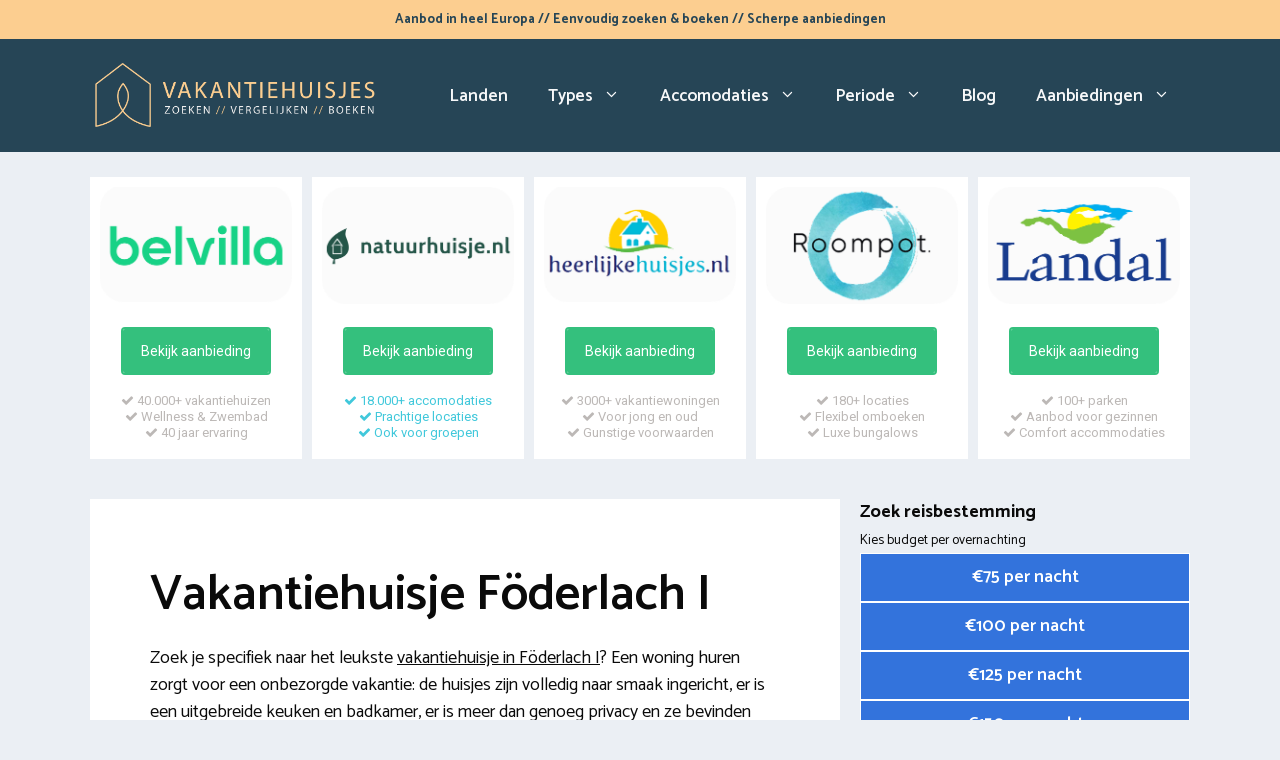

--- FILE ---
content_type: text/html; charset=UTF-8
request_url: https://www.zoekvakantiehuisje.nl/oostenrijk/karinthie/foderlach-i/
body_size: 32068
content:
<!DOCTYPE html>
<html lang="nl-NL">
<head>
	<meta charset="UTF-8">
	<link rel="profile" href="https://gmpg.org/xfn/11">
	<meta name='robots' content='index, follow, max-image-preview:large, max-snippet:-1, max-video-preview:-1' />
<meta name="viewport" content="width=device-width, initial-scale=1">
	<!-- This site is optimized with the Yoast SEO plugin v26.7 - https://yoast.com/wordpress/plugins/seo/ -->
	<title>Vakantiehuisje Föderlach I huren? Vergelijk accommodaties 2026</title>
<link data-rocket-preload as="style" href="https://fonts.googleapis.com/css?family=Catamaran%3A300%2Cregular%2C500%2C600%2C700&#038;display=swap" rel="preload">
<link href="https://fonts.googleapis.com/css?family=Catamaran%3A300%2Cregular%2C500%2C600%2C700&#038;display=swap" media="print" onload="this.media=&#039;all&#039;" rel="stylesheet">
<noscript data-wpr-hosted-gf-parameters=""><link rel="stylesheet" href="https://fonts.googleapis.com/css?family=Catamaran%3A300%2Cregular%2C500%2C600%2C700&#038;display=swap"></noscript>
	<meta name="description" content="Ontdek de mooiste vakantiehuizen in Föderlach I (Oostenrijk). ✓ Goedkope vakantiewoningen ✓ Natuurhuisjes ✓ Groepsaccommodaties" />
	<link rel="canonical" href="https://www.zoekvakantiehuisje.nl/oostenrijk/karinthie/foderlach-i/" />
	<meta property="og:locale" content="nl_NL" />
	<meta property="og:type" content="article" />
	<meta property="og:title" content="Vakantiehuisje Föderlach I huren? Vergelijk accommodaties 2026" />
	<meta property="og:description" content="Ontdek de mooiste vakantiehuizen in Föderlach I (Oostenrijk). ✓ Goedkope vakantiewoningen ✓ Natuurhuisjes ✓ Groepsaccommodaties" />
	<meta property="og:url" content="https://www.zoekvakantiehuisje.nl/oostenrijk/karinthie/foderlach-i/" />
	<meta property="og:site_name" content="Vakantiehuis boeken" />
	<meta property="og:image" content="https://www.zoekvakantiehuisje.nl/wp-content/uploads/2022/05/vakantiehuisje-foderlach-i-karinthie-vergelijken.jpg" />
	<meta name="twitter:card" content="summary_large_image" />
	<meta name="twitter:label1" content="Geschatte leestijd" />
	<meta name="twitter:data1" content="10 minuten" />
	<script type="application/ld+json" class="yoast-schema-graph">{"@context":"https://schema.org","@graph":[{"@type":["WebPage","FAQPage"],"@id":"https://www.zoekvakantiehuisje.nl/oostenrijk/karinthie/foderlach-i/","url":"https://www.zoekvakantiehuisje.nl/oostenrijk/karinthie/foderlach-i/","name":"Vakantiehuisje Föderlach I huren? Vergelijk accommodaties 2026","isPartOf":{"@id":"https://www.zoekvakantiehuisje.nl/#website"},"primaryImageOfPage":{"@id":"https://www.zoekvakantiehuisje.nl/oostenrijk/karinthie/foderlach-i/#primaryimage"},"image":{"@id":"https://www.zoekvakantiehuisje.nl/oostenrijk/karinthie/foderlach-i/#primaryimage"},"thumbnailUrl":"https://www.zoekvakantiehuisje.nl/wp-content/uploads/2022/06/vakantiehuisje-foderlach-i-karinthie-vergelijken.jpg","datePublished":"2022-06-01T11:47:03+00:00","description":"Ontdek de mooiste vakantiehuizen in Föderlach I (Oostenrijk). ✓ Goedkope vakantiewoningen ✓ Natuurhuisjes ✓ Groepsaccommodaties","breadcrumb":{"@id":"https://www.zoekvakantiehuisje.nl/oostenrijk/karinthie/foderlach-i/#breadcrumb"},"mainEntity":[{"@id":"https://www.zoekvakantiehuisje.nl/oostenrijk/karinthie/foderlach-i/#faq-question-1653384246917"},{"@id":"https://www.zoekvakantiehuisje.nl/oostenrijk/karinthie/foderlach-i/#faq-question-1653384271944"},{"@id":"https://www.zoekvakantiehuisje.nl/oostenrijk/karinthie/foderlach-i/#faq-question-1653384283307"},{"@id":"https://www.zoekvakantiehuisje.nl/oostenrijk/karinthie/foderlach-i/#faq-question-1653384330108"},{"@id":"https://www.zoekvakantiehuisje.nl/oostenrijk/karinthie/foderlach-i/#faq-question-1653399546839"}],"inLanguage":"nl-NL","potentialAction":[{"@type":"ReadAction","target":["https://www.zoekvakantiehuisje.nl/oostenrijk/karinthie/foderlach-i/"]}]},{"@type":"ImageObject","inLanguage":"nl-NL","@id":"https://www.zoekvakantiehuisje.nl/oostenrijk/karinthie/foderlach-i/#primaryimage","url":"https://www.zoekvakantiehuisje.nl/wp-content/uploads/2022/06/vakantiehuisje-foderlach-i-karinthie-vergelijken.jpg","contentUrl":"https://www.zoekvakantiehuisje.nl/wp-content/uploads/2022/06/vakantiehuisje-foderlach-i-karinthie-vergelijken.jpg"},{"@type":"BreadcrumbList","@id":"https://www.zoekvakantiehuisje.nl/oostenrijk/karinthie/foderlach-i/#breadcrumb","itemListElement":[{"@type":"ListItem","position":1,"name":"Vakantiehuisje","item":"https://www.zoekvakantiehuisje.nl/"},{"@type":"ListItem","position":2,"name":"Oostenrijk","item":"https://www.zoekvakantiehuisje.nl/oostenrijk/"},{"@type":"ListItem","position":3,"name":"Karinthië","item":"https://www.zoekvakantiehuisje.nl/oostenrijk/karinthie/"},{"@type":"ListItem","position":4,"name":"Föderlach I"}]},{"@type":"WebSite","@id":"https://www.zoekvakantiehuisje.nl/#website","url":"https://www.zoekvakantiehuisje.nl/","name":"Vakantiehuis boeken","description":"Vakantiehuisjes vergelijken","publisher":{"@id":"https://www.zoekvakantiehuisje.nl/#organization"},"potentialAction":[{"@type":"SearchAction","target":{"@type":"EntryPoint","urlTemplate":"https://www.zoekvakantiehuisje.nl/?s={search_term_string}"},"query-input":{"@type":"PropertyValueSpecification","valueRequired":true,"valueName":"search_term_string"}}],"inLanguage":"nl-NL"},{"@type":"Organization","@id":"https://www.zoekvakantiehuisje.nl/#organization","name":"Zoekvakantiehuisje.nl","url":"https://www.zoekvakantiehuisje.nl/","logo":{"@type":"ImageObject","inLanguage":"nl-NL","@id":"https://www.zoekvakantiehuisje.nl/#/schema/logo/image/","url":"https://www.zoekvakantiehuisje.nl/wp-content/uploads/2022/01/vakantiehuisje-zoeken.png","contentUrl":"https://www.zoekvakantiehuisje.nl/wp-content/uploads/2022/01/vakantiehuisje-zoeken.png","width":2101,"height":532,"caption":"Zoekvakantiehuisje.nl"},"image":{"@id":"https://www.zoekvakantiehuisje.nl/#/schema/logo/image/"}},{"@type":"Question","@id":"https://www.zoekvakantiehuisje.nl/oostenrijk/karinthie/foderlach-i/#faq-question-1653384246917","position":1,"url":"https://www.zoekvakantiehuisje.nl/oostenrijk/karinthie/foderlach-i/#faq-question-1653384246917","name":"Wat zijn de onkosten van een vakantiehuisje huren in Föderlach I?","answerCount":1,"acceptedAnswer":{"@type":"Answer","text":"Een gangbaar vakantiehuisje bij Föderlach I kost om en nabij de €126,90 per overnachting. Voor een weekend betaal je gemiddeld €380,70. Voor een hele week is € 888,30 een gemiddeld tarief. De prijzen van de huisjes kunnen behoorlijk hoger uitvallen tijdens schoolvakanties als herfstvakantie, voorjaarsvakantie, kerstvakantie, meivakantie maar feestdagen zoals Goede Vrijdag, Oud & Nieuw, Hemelvaart, Pinksterweekend, Sinterklaas, Kerstdagen.","inLanguage":"nl-NL"},"inLanguage":"nl-NL"},{"@type":"Question","@id":"https://www.zoekvakantiehuisje.nl/oostenrijk/karinthie/foderlach-i/#faq-question-1653384271944","position":2,"url":"https://www.zoekvakantiehuisje.nl/oostenrijk/karinthie/foderlach-i/#faq-question-1653384271944","name":"Wat zijn leuke activiteiten in de omgeving?","answerCount":1,"acceptedAnswer":{"@type":"Answer","text":"Het gebied nabij Karinthië in Oostenrijk biedt voldoende voor een lange vakantie. Jaarlijks ontdekken vele toeristen de geweldige authentieke locaties waar allerlei fiets- en wandelroutes zijn uitgezet. In de omgeving tref je meerdere winkels en restaurants. Liever je dag actief beginnen? Kies dan bijvoorbeeld eens voor ponyrijden  & mountainbiken. ","inLanguage":"nl-NL"},"inLanguage":"nl-NL"},{"@type":"Question","@id":"https://www.zoekvakantiehuisje.nl/oostenrijk/karinthie/foderlach-i/#faq-question-1653384283307","position":3,"url":"https://www.zoekvakantiehuisje.nl/oostenrijk/karinthie/foderlach-i/#faq-question-1653384283307","name":"Waarom een accommodatie huren op een vakantiepark?","answerCount":1,"acceptedAnswer":{"@type":"Answer","text":"Veel families en vriendengroepen geven de voorkeur aan een glamping of resort. Deze Oostenrijkse bungalowparken hebben unieke faciliteiten voor een onbekommerde vakantie. Het hele proces wordt voor je uit handen genomen. En bij uitstek is het een sfeervolle plek voor elke vakantieganger. Tijdens de drukke periode vinden er leuke activiteiten plaats. Overdag kunnen ze lekker spelen in de speeltuinen of het (indoor) zwembad. De glampings zijn gevestigd op diverse vrij-gelegen plekken. ","inLanguage":"nl-NL"},"inLanguage":"nl-NL"},{"@type":"Question","@id":"https://www.zoekvakantiehuisje.nl/oostenrijk/karinthie/foderlach-i/#faq-question-1653384330108","position":4,"url":"https://www.zoekvakantiehuisje.nl/oostenrijk/karinthie/foderlach-i/#faq-question-1653384330108","name":"Kan ik kiezen voor vakantiehuisje met huisdier in Föderlach I?","answerCount":1,"acceptedAnswer":{"@type":"Answer","text":"Ja, er bestaan zeker vakantiehuizen met hond toegestaan in Föderlach I en omliggende plekken. In de gewilde huisdiervriendelijke accommodaties is het toegestaan 1 of 2 huisdieren mee te nemen. Je geeft het aantal dieren vooraf door. Let op: voor jouw hond of kat rekent de verhuurder een kleine toeslag per nacht. Tip: huisjesparken en aparthotels vernieuwen regelmatig het beleid voor gasten die hun hond meenemen. Zie daarvoor ook de huisregels en voorwaarden. ","inLanguage":"nl-NL"},"inLanguage":"nl-NL"},{"@type":"Question","@id":"https://www.zoekvakantiehuisje.nl/oostenrijk/karinthie/foderlach-i/#faq-question-1653399546839","position":5,"url":"https://www.zoekvakantiehuisje.nl/oostenrijk/karinthie/foderlach-i/#faq-question-1653399546839","name":"Hoe kan ik genieten in een wellness huisje?","answerCount":1,"acceptedAnswer":{"@type":"Answer","text":"Met het boeken van een Duits wellness vakantiehuis verblijf je in een exclusieve en premium cottage. Deze exclusieve huisjes zullen je versteld doen staan van alle voorzieningen: een private pool (indoor) zwembad en soms kun je zelfs gebruik maken van een jacuzzi, spa, massagesalon, sunshower, hottub, whirlpool. Deze luxe premium accommodaties zijn gelegen op de tofste  locaties midden in de natuur en staan ver af van andere huisjes wat zorgt voor veel privacy. Deze wellness villa in Föderlach I is al te huur vanaf €152,3 voor 1 dag. ","inLanguage":"nl-NL"},"inLanguage":"nl-NL"},{"@type":"HowTo","@id":"https://www.zoekvakantiehuisje.nl/oostenrijk/karinthie/foderlach-i/#howto-1","name":"Föderlach I","mainEntityOfPage":{"@id":"https://www.zoekvakantiehuisje.nl/oostenrijk/karinthie/foderlach-i/"},"description":"Goedkoop vakantiehuisje reserveren in Föderlach I en omgeving","step":[{"@type":"HowToStep","url":"https://www.zoekvakantiehuisje.nl/oostenrijk/karinthie/foderlach-i/#how-to-step-1653383083530","name":"Kies boekingssite","itemListElement":[{"@type":"HowToDirection","text":"Bekijk eerst via welk platform je gaat boeken. Je kan reserveren bij Oostenrijkse bungalowparken en glampings. Een prima alternatief is erkende platformen met particuliere huisjes. Populaire boekingssites zijn Airbnb en Micazu."}]},{"@type":"HowToStep","url":"https://www.zoekvakantiehuisje.nl/oostenrijk/karinthie/foderlach-i/#how-to-step-1653383104622","name":"Kies reisdata en aantal personen","itemListElement":[{"@type":"HowToDirection","text":"Kies datum van aankomst en de vertrekdag. Klik ook het aantal personen aan dat meegaat. Voer in hoeveel volwassenen er meereizen, en geef aan of er kinderen / baby's meegaan. Vink ook aan dat je huisdieren meeneeemt en beperk de resultaten tot enkel hondvriendelijke huisjes. "}]},{"@type":"HowToStep","url":"https://www.zoekvakantiehuisje.nl/oostenrijk/karinthie/foderlach-i/#how-to-step-1653383110506","name":"Zoek op faciliteiten en voorzieningen","itemListElement":[{"@type":"HowToDirection","text":"Je kunt de resultaten nu filteren zodat jij uitkomt bij het ideale huisje. Focus met name op de grootte en het aantal kamers. Je kan ook doorgeven te zoeken naar  voorzieningen zoals BBQ, afwasmachine, parkeerplaats, vaatwasser, wifi, zwembad. Check ook altijd de afstand tot een supermarkt of winkelcentra. "}]},{"@type":"HowToStep","url":"https://www.zoekvakantiehuisje.nl/oostenrijk/karinthie/foderlach-i/#how-to-step-1653383109943","name":"Alle vakantieverblijven vergelijken","itemListElement":[{"@type":"HowToDirection","text":"Bekijk het aanbod met beschikbare vakantiewoningen in  Föderlach I en bekijk  de prijs, ligging (op of buiten vakantiepark) en service / ondersteuning. Scroll door de foto's voor een goede indruk. Denk ook aan de reviews van Nederlanders die het huisje al eens geboekt hebben. "}]},{"@type":"HowToStep","url":"https://www.zoekvakantiehuisje.nl/oostenrijk/karinthie/foderlach-i/#how-to-step-1653383111012","name":"Boeken en betalen","itemListElement":[{"@type":"HowToDirection","text":"Check nog een laatste keer of alle informatie klopt en start met het laatste deel van de boeking. Voer je persoonsgegevens in en bepaal de noodzaak voor een annuleringsverzekering en/of reisverzekering. De betaling kan je vervolgens doen via een bankoverschrijving, iDeal, Creditcard of Paypal. Het is gangbaar om vooraf een aanbetaling te doen. "}]}],"inLanguage":"nl-NL"}]}</script>
	<!-- / Yoast SEO plugin. -->


<link rel='dns-prefetch' href='//cdnjs.cloudflare.com' />
<link rel='dns-prefetch' href='//fonts.googleapis.com' />
<link href='https://fonts.gstatic.com' crossorigin rel='preconnect' />
<link rel="alternate" type="application/rss+xml" title="Vakantiehuis boeken &raquo; feed" href="https://www.zoekvakantiehuisje.nl/feed/" />
<link rel="alternate" type="application/rss+xml" title="Vakantiehuis boeken &raquo; reacties feed" href="https://www.zoekvakantiehuisje.nl/comments/feed/" />
<link rel="alternate" type="application/rss+xml" title="Vakantiehuis boeken &raquo; Föderlach I reacties feed" href="https://www.zoekvakantiehuisje.nl/oostenrijk/karinthie/foderlach-i/feed/" />
<link rel="alternate" title="oEmbed (JSON)" type="application/json+oembed" href="https://www.zoekvakantiehuisje.nl/wp-json/oembed/1.0/embed?url=https%3A%2F%2Fwww.zoekvakantiehuisje.nl%2Foostenrijk%2Fkarinthie%2Ffoderlach-i%2F" />
<link rel="alternate" title="oEmbed (XML)" type="text/xml+oembed" href="https://www.zoekvakantiehuisje.nl/wp-json/oembed/1.0/embed?url=https%3A%2F%2Fwww.zoekvakantiehuisje.nl%2Foostenrijk%2Fkarinthie%2Ffoderlach-i%2F&#038;format=xml" />
<style id='wp-img-auto-sizes-contain-inline-css'>
img:is([sizes=auto i],[sizes^="auto," i]){contain-intrinsic-size:3000px 1500px}
/*# sourceURL=wp-img-auto-sizes-contain-inline-css */
</style>
<style id='wp-emoji-styles-inline-css'>

	img.wp-smiley, img.emoji {
		display: inline !important;
		border: none !important;
		box-shadow: none !important;
		height: 1em !important;
		width: 1em !important;
		margin: 0 0.07em !important;
		vertical-align: -0.1em !important;
		background: none !important;
		padding: 0 !important;
	}
/*# sourceURL=wp-emoji-styles-inline-css */
</style>
<style id='wp-block-library-inline-css'>
:root{--wp-block-synced-color:#7a00df;--wp-block-synced-color--rgb:122,0,223;--wp-bound-block-color:var(--wp-block-synced-color);--wp-editor-canvas-background:#ddd;--wp-admin-theme-color:#007cba;--wp-admin-theme-color--rgb:0,124,186;--wp-admin-theme-color-darker-10:#006ba1;--wp-admin-theme-color-darker-10--rgb:0,107,160.5;--wp-admin-theme-color-darker-20:#005a87;--wp-admin-theme-color-darker-20--rgb:0,90,135;--wp-admin-border-width-focus:2px}@media (min-resolution:192dpi){:root{--wp-admin-border-width-focus:1.5px}}.wp-element-button{cursor:pointer}:root .has-very-light-gray-background-color{background-color:#eee}:root .has-very-dark-gray-background-color{background-color:#313131}:root .has-very-light-gray-color{color:#eee}:root .has-very-dark-gray-color{color:#313131}:root .has-vivid-green-cyan-to-vivid-cyan-blue-gradient-background{background:linear-gradient(135deg,#00d084,#0693e3)}:root .has-purple-crush-gradient-background{background:linear-gradient(135deg,#34e2e4,#4721fb 50%,#ab1dfe)}:root .has-hazy-dawn-gradient-background{background:linear-gradient(135deg,#faaca8,#dad0ec)}:root .has-subdued-olive-gradient-background{background:linear-gradient(135deg,#fafae1,#67a671)}:root .has-atomic-cream-gradient-background{background:linear-gradient(135deg,#fdd79a,#004a59)}:root .has-nightshade-gradient-background{background:linear-gradient(135deg,#330968,#31cdcf)}:root .has-midnight-gradient-background{background:linear-gradient(135deg,#020381,#2874fc)}:root{--wp--preset--font-size--normal:16px;--wp--preset--font-size--huge:42px}.has-regular-font-size{font-size:1em}.has-larger-font-size{font-size:2.625em}.has-normal-font-size{font-size:var(--wp--preset--font-size--normal)}.has-huge-font-size{font-size:var(--wp--preset--font-size--huge)}.has-text-align-center{text-align:center}.has-text-align-left{text-align:left}.has-text-align-right{text-align:right}.has-fit-text{white-space:nowrap!important}#end-resizable-editor-section{display:none}.aligncenter{clear:both}.items-justified-left{justify-content:flex-start}.items-justified-center{justify-content:center}.items-justified-right{justify-content:flex-end}.items-justified-space-between{justify-content:space-between}.screen-reader-text{border:0;clip-path:inset(50%);height:1px;margin:-1px;overflow:hidden;padding:0;position:absolute;width:1px;word-wrap:normal!important}.screen-reader-text:focus{background-color:#ddd;clip-path:none;color:#444;display:block;font-size:1em;height:auto;left:5px;line-height:normal;padding:15px 23px 14px;text-decoration:none;top:5px;width:auto;z-index:100000}html :where(.has-border-color){border-style:solid}html :where([style*=border-top-color]){border-top-style:solid}html :where([style*=border-right-color]){border-right-style:solid}html :where([style*=border-bottom-color]){border-bottom-style:solid}html :where([style*=border-left-color]){border-left-style:solid}html :where([style*=border-width]){border-style:solid}html :where([style*=border-top-width]){border-top-style:solid}html :where([style*=border-right-width]){border-right-style:solid}html :where([style*=border-bottom-width]){border-bottom-style:solid}html :where([style*=border-left-width]){border-left-style:solid}html :where(img[class*=wp-image-]){height:auto;max-width:100%}:where(figure){margin:0 0 1em}html :where(.is-position-sticky){--wp-admin--admin-bar--position-offset:var(--wp-admin--admin-bar--height,0px)}@media screen and (max-width:600px){html :where(.is-position-sticky){--wp-admin--admin-bar--position-offset:0px}}

/*# sourceURL=wp-block-library-inline-css */
</style><style id='wp-block-heading-inline-css'>
h1:where(.wp-block-heading).has-background,h2:where(.wp-block-heading).has-background,h3:where(.wp-block-heading).has-background,h4:where(.wp-block-heading).has-background,h5:where(.wp-block-heading).has-background,h6:where(.wp-block-heading).has-background{padding:1.25em 2.375em}h1.has-text-align-left[style*=writing-mode]:where([style*=vertical-lr]),h1.has-text-align-right[style*=writing-mode]:where([style*=vertical-rl]),h2.has-text-align-left[style*=writing-mode]:where([style*=vertical-lr]),h2.has-text-align-right[style*=writing-mode]:where([style*=vertical-rl]),h3.has-text-align-left[style*=writing-mode]:where([style*=vertical-lr]),h3.has-text-align-right[style*=writing-mode]:where([style*=vertical-rl]),h4.has-text-align-left[style*=writing-mode]:where([style*=vertical-lr]),h4.has-text-align-right[style*=writing-mode]:where([style*=vertical-rl]),h5.has-text-align-left[style*=writing-mode]:where([style*=vertical-lr]),h5.has-text-align-right[style*=writing-mode]:where([style*=vertical-rl]),h6.has-text-align-left[style*=writing-mode]:where([style*=vertical-lr]),h6.has-text-align-right[style*=writing-mode]:where([style*=vertical-rl]){rotate:180deg}
/*# sourceURL=https://www.zoekvakantiehuisje.nl/wp-includes/blocks/heading/style.min.css */
</style>
<style id='wp-block-paragraph-inline-css'>
.is-small-text{font-size:.875em}.is-regular-text{font-size:1em}.is-large-text{font-size:2.25em}.is-larger-text{font-size:3em}.has-drop-cap:not(:focus):first-letter{float:left;font-size:8.4em;font-style:normal;font-weight:100;line-height:.68;margin:.05em .1em 0 0;text-transform:uppercase}body.rtl .has-drop-cap:not(:focus):first-letter{float:none;margin-left:.1em}p.has-drop-cap.has-background{overflow:hidden}:root :where(p.has-background){padding:1.25em 2.375em}:where(p.has-text-color:not(.has-link-color)) a{color:inherit}p.has-text-align-left[style*="writing-mode:vertical-lr"],p.has-text-align-right[style*="writing-mode:vertical-rl"]{rotate:180deg}
/*# sourceURL=https://www.zoekvakantiehuisje.nl/wp-includes/blocks/paragraph/style.min.css */
</style>
<style id='wp-block-separator-inline-css'>
@charset "UTF-8";.wp-block-separator{border:none;border-top:2px solid}:root :where(.wp-block-separator.is-style-dots){height:auto;line-height:1;text-align:center}:root :where(.wp-block-separator.is-style-dots):before{color:currentColor;content:"···";font-family:serif;font-size:1.5em;letter-spacing:2em;padding-left:2em}.wp-block-separator.is-style-dots{background:none!important;border:none!important}
/*# sourceURL=https://www.zoekvakantiehuisje.nl/wp-includes/blocks/separator/style.min.css */
</style>
<style id='wp-block-spacer-inline-css'>
.wp-block-spacer{clear:both}
/*# sourceURL=https://www.zoekvakantiehuisje.nl/wp-includes/blocks/spacer/style.min.css */
</style>
<style id='wp-block-table-inline-css'>
.wp-block-table{overflow-x:auto}.wp-block-table table{border-collapse:collapse;width:100%}.wp-block-table thead{border-bottom:3px solid}.wp-block-table tfoot{border-top:3px solid}.wp-block-table td,.wp-block-table th{border:1px solid;padding:.5em}.wp-block-table .has-fixed-layout{table-layout:fixed;width:100%}.wp-block-table .has-fixed-layout td,.wp-block-table .has-fixed-layout th{word-break:break-word}.wp-block-table.aligncenter,.wp-block-table.alignleft,.wp-block-table.alignright{display:table;width:auto}.wp-block-table.aligncenter td,.wp-block-table.aligncenter th,.wp-block-table.alignleft td,.wp-block-table.alignleft th,.wp-block-table.alignright td,.wp-block-table.alignright th{word-break:break-word}.wp-block-table .has-subtle-light-gray-background-color{background-color:#f3f4f5}.wp-block-table .has-subtle-pale-green-background-color{background-color:#e9fbe5}.wp-block-table .has-subtle-pale-blue-background-color{background-color:#e7f5fe}.wp-block-table .has-subtle-pale-pink-background-color{background-color:#fcf0ef}.wp-block-table.is-style-stripes{background-color:initial;border-collapse:inherit;border-spacing:0}.wp-block-table.is-style-stripes tbody tr:nth-child(odd){background-color:#f0f0f0}.wp-block-table.is-style-stripes.has-subtle-light-gray-background-color tbody tr:nth-child(odd){background-color:#f3f4f5}.wp-block-table.is-style-stripes.has-subtle-pale-green-background-color tbody tr:nth-child(odd){background-color:#e9fbe5}.wp-block-table.is-style-stripes.has-subtle-pale-blue-background-color tbody tr:nth-child(odd){background-color:#e7f5fe}.wp-block-table.is-style-stripes.has-subtle-pale-pink-background-color tbody tr:nth-child(odd){background-color:#fcf0ef}.wp-block-table.is-style-stripes td,.wp-block-table.is-style-stripes th{border-color:#0000}.wp-block-table.is-style-stripes{border-bottom:1px solid #f0f0f0}.wp-block-table .has-border-color td,.wp-block-table .has-border-color th,.wp-block-table .has-border-color tr,.wp-block-table .has-border-color>*{border-color:inherit}.wp-block-table table[style*=border-top-color] tr:first-child,.wp-block-table table[style*=border-top-color] tr:first-child td,.wp-block-table table[style*=border-top-color] tr:first-child th,.wp-block-table table[style*=border-top-color]>*,.wp-block-table table[style*=border-top-color]>* td,.wp-block-table table[style*=border-top-color]>* th{border-top-color:inherit}.wp-block-table table[style*=border-top-color] tr:not(:first-child){border-top-color:initial}.wp-block-table table[style*=border-right-color] td:last-child,.wp-block-table table[style*=border-right-color] th,.wp-block-table table[style*=border-right-color] tr,.wp-block-table table[style*=border-right-color]>*{border-right-color:inherit}.wp-block-table table[style*=border-bottom-color] tr:last-child,.wp-block-table table[style*=border-bottom-color] tr:last-child td,.wp-block-table table[style*=border-bottom-color] tr:last-child th,.wp-block-table table[style*=border-bottom-color]>*,.wp-block-table table[style*=border-bottom-color]>* td,.wp-block-table table[style*=border-bottom-color]>* th{border-bottom-color:inherit}.wp-block-table table[style*=border-bottom-color] tr:not(:last-child){border-bottom-color:initial}.wp-block-table table[style*=border-left-color] td:first-child,.wp-block-table table[style*=border-left-color] th,.wp-block-table table[style*=border-left-color] tr,.wp-block-table table[style*=border-left-color]>*{border-left-color:inherit}.wp-block-table table[style*=border-style] td,.wp-block-table table[style*=border-style] th,.wp-block-table table[style*=border-style] tr,.wp-block-table table[style*=border-style]>*{border-style:inherit}.wp-block-table table[style*=border-width] td,.wp-block-table table[style*=border-width] th,.wp-block-table table[style*=border-width] tr,.wp-block-table table[style*=border-width]>*{border-style:inherit;border-width:inherit}
/*# sourceURL=https://www.zoekvakantiehuisje.nl/wp-includes/blocks/table/style.min.css */
</style>
<link data-minify="1" rel='stylesheet' id='ultimate_blocks-cgb-style-css-css' href='https://www.zoekvakantiehuisje.nl/wp-content/cache/min/1/wp-content/plugins/ultimate-blocks/dist/blocks.style.build.css?ver=1737359257' media='all' />
<style id='global-styles-inline-css'>
:root{--wp--preset--aspect-ratio--square: 1;--wp--preset--aspect-ratio--4-3: 4/3;--wp--preset--aspect-ratio--3-4: 3/4;--wp--preset--aspect-ratio--3-2: 3/2;--wp--preset--aspect-ratio--2-3: 2/3;--wp--preset--aspect-ratio--16-9: 16/9;--wp--preset--aspect-ratio--9-16: 9/16;--wp--preset--color--black: #000000;--wp--preset--color--cyan-bluish-gray: #abb8c3;--wp--preset--color--white: #ffffff;--wp--preset--color--pale-pink: #f78da7;--wp--preset--color--vivid-red: #cf2e2e;--wp--preset--color--luminous-vivid-orange: #ff6900;--wp--preset--color--luminous-vivid-amber: #fcb900;--wp--preset--color--light-green-cyan: #7bdcb5;--wp--preset--color--vivid-green-cyan: #00d084;--wp--preset--color--pale-cyan-blue: #8ed1fc;--wp--preset--color--vivid-cyan-blue: #0693e3;--wp--preset--color--vivid-purple: #9b51e0;--wp--preset--color--contrast: var(--contrast);--wp--preset--color--contrast-2: var(--contrast-2);--wp--preset--color--contrast-3: var(--contrast-3);--wp--preset--color--base: var(--base);--wp--preset--color--base-2: var(--base-2);--wp--preset--color--base-3: var(--base-3);--wp--preset--color--accent: var(--accent);--wp--preset--gradient--vivid-cyan-blue-to-vivid-purple: linear-gradient(135deg,rgb(6,147,227) 0%,rgb(155,81,224) 100%);--wp--preset--gradient--light-green-cyan-to-vivid-green-cyan: linear-gradient(135deg,rgb(122,220,180) 0%,rgb(0,208,130) 100%);--wp--preset--gradient--luminous-vivid-amber-to-luminous-vivid-orange: linear-gradient(135deg,rgb(252,185,0) 0%,rgb(255,105,0) 100%);--wp--preset--gradient--luminous-vivid-orange-to-vivid-red: linear-gradient(135deg,rgb(255,105,0) 0%,rgb(207,46,46) 100%);--wp--preset--gradient--very-light-gray-to-cyan-bluish-gray: linear-gradient(135deg,rgb(238,238,238) 0%,rgb(169,184,195) 100%);--wp--preset--gradient--cool-to-warm-spectrum: linear-gradient(135deg,rgb(74,234,220) 0%,rgb(151,120,209) 20%,rgb(207,42,186) 40%,rgb(238,44,130) 60%,rgb(251,105,98) 80%,rgb(254,248,76) 100%);--wp--preset--gradient--blush-light-purple: linear-gradient(135deg,rgb(255,206,236) 0%,rgb(152,150,240) 100%);--wp--preset--gradient--blush-bordeaux: linear-gradient(135deg,rgb(254,205,165) 0%,rgb(254,45,45) 50%,rgb(107,0,62) 100%);--wp--preset--gradient--luminous-dusk: linear-gradient(135deg,rgb(255,203,112) 0%,rgb(199,81,192) 50%,rgb(65,88,208) 100%);--wp--preset--gradient--pale-ocean: linear-gradient(135deg,rgb(255,245,203) 0%,rgb(182,227,212) 50%,rgb(51,167,181) 100%);--wp--preset--gradient--electric-grass: linear-gradient(135deg,rgb(202,248,128) 0%,rgb(113,206,126) 100%);--wp--preset--gradient--midnight: linear-gradient(135deg,rgb(2,3,129) 0%,rgb(40,116,252) 100%);--wp--preset--font-size--small: 13px;--wp--preset--font-size--medium: 20px;--wp--preset--font-size--large: 36px;--wp--preset--font-size--x-large: 42px;--wp--preset--spacing--20: 0.44rem;--wp--preset--spacing--30: 0.67rem;--wp--preset--spacing--40: 1rem;--wp--preset--spacing--50: 1.5rem;--wp--preset--spacing--60: 2.25rem;--wp--preset--spacing--70: 3.38rem;--wp--preset--spacing--80: 5.06rem;--wp--preset--shadow--natural: 6px 6px 9px rgba(0, 0, 0, 0.2);--wp--preset--shadow--deep: 12px 12px 50px rgba(0, 0, 0, 0.4);--wp--preset--shadow--sharp: 6px 6px 0px rgba(0, 0, 0, 0.2);--wp--preset--shadow--outlined: 6px 6px 0px -3px rgb(255, 255, 255), 6px 6px rgb(0, 0, 0);--wp--preset--shadow--crisp: 6px 6px 0px rgb(0, 0, 0);}:where(.is-layout-flex){gap: 0.5em;}:where(.is-layout-grid){gap: 0.5em;}body .is-layout-flex{display: flex;}.is-layout-flex{flex-wrap: wrap;align-items: center;}.is-layout-flex > :is(*, div){margin: 0;}body .is-layout-grid{display: grid;}.is-layout-grid > :is(*, div){margin: 0;}:where(.wp-block-columns.is-layout-flex){gap: 2em;}:where(.wp-block-columns.is-layout-grid){gap: 2em;}:where(.wp-block-post-template.is-layout-flex){gap: 1.25em;}:where(.wp-block-post-template.is-layout-grid){gap: 1.25em;}.has-black-color{color: var(--wp--preset--color--black) !important;}.has-cyan-bluish-gray-color{color: var(--wp--preset--color--cyan-bluish-gray) !important;}.has-white-color{color: var(--wp--preset--color--white) !important;}.has-pale-pink-color{color: var(--wp--preset--color--pale-pink) !important;}.has-vivid-red-color{color: var(--wp--preset--color--vivid-red) !important;}.has-luminous-vivid-orange-color{color: var(--wp--preset--color--luminous-vivid-orange) !important;}.has-luminous-vivid-amber-color{color: var(--wp--preset--color--luminous-vivid-amber) !important;}.has-light-green-cyan-color{color: var(--wp--preset--color--light-green-cyan) !important;}.has-vivid-green-cyan-color{color: var(--wp--preset--color--vivid-green-cyan) !important;}.has-pale-cyan-blue-color{color: var(--wp--preset--color--pale-cyan-blue) !important;}.has-vivid-cyan-blue-color{color: var(--wp--preset--color--vivid-cyan-blue) !important;}.has-vivid-purple-color{color: var(--wp--preset--color--vivid-purple) !important;}.has-black-background-color{background-color: var(--wp--preset--color--black) !important;}.has-cyan-bluish-gray-background-color{background-color: var(--wp--preset--color--cyan-bluish-gray) !important;}.has-white-background-color{background-color: var(--wp--preset--color--white) !important;}.has-pale-pink-background-color{background-color: var(--wp--preset--color--pale-pink) !important;}.has-vivid-red-background-color{background-color: var(--wp--preset--color--vivid-red) !important;}.has-luminous-vivid-orange-background-color{background-color: var(--wp--preset--color--luminous-vivid-orange) !important;}.has-luminous-vivid-amber-background-color{background-color: var(--wp--preset--color--luminous-vivid-amber) !important;}.has-light-green-cyan-background-color{background-color: var(--wp--preset--color--light-green-cyan) !important;}.has-vivid-green-cyan-background-color{background-color: var(--wp--preset--color--vivid-green-cyan) !important;}.has-pale-cyan-blue-background-color{background-color: var(--wp--preset--color--pale-cyan-blue) !important;}.has-vivid-cyan-blue-background-color{background-color: var(--wp--preset--color--vivid-cyan-blue) !important;}.has-vivid-purple-background-color{background-color: var(--wp--preset--color--vivid-purple) !important;}.has-black-border-color{border-color: var(--wp--preset--color--black) !important;}.has-cyan-bluish-gray-border-color{border-color: var(--wp--preset--color--cyan-bluish-gray) !important;}.has-white-border-color{border-color: var(--wp--preset--color--white) !important;}.has-pale-pink-border-color{border-color: var(--wp--preset--color--pale-pink) !important;}.has-vivid-red-border-color{border-color: var(--wp--preset--color--vivid-red) !important;}.has-luminous-vivid-orange-border-color{border-color: var(--wp--preset--color--luminous-vivid-orange) !important;}.has-luminous-vivid-amber-border-color{border-color: var(--wp--preset--color--luminous-vivid-amber) !important;}.has-light-green-cyan-border-color{border-color: var(--wp--preset--color--light-green-cyan) !important;}.has-vivid-green-cyan-border-color{border-color: var(--wp--preset--color--vivid-green-cyan) !important;}.has-pale-cyan-blue-border-color{border-color: var(--wp--preset--color--pale-cyan-blue) !important;}.has-vivid-cyan-blue-border-color{border-color: var(--wp--preset--color--vivid-cyan-blue) !important;}.has-vivid-purple-border-color{border-color: var(--wp--preset--color--vivid-purple) !important;}.has-vivid-cyan-blue-to-vivid-purple-gradient-background{background: var(--wp--preset--gradient--vivid-cyan-blue-to-vivid-purple) !important;}.has-light-green-cyan-to-vivid-green-cyan-gradient-background{background: var(--wp--preset--gradient--light-green-cyan-to-vivid-green-cyan) !important;}.has-luminous-vivid-amber-to-luminous-vivid-orange-gradient-background{background: var(--wp--preset--gradient--luminous-vivid-amber-to-luminous-vivid-orange) !important;}.has-luminous-vivid-orange-to-vivid-red-gradient-background{background: var(--wp--preset--gradient--luminous-vivid-orange-to-vivid-red) !important;}.has-very-light-gray-to-cyan-bluish-gray-gradient-background{background: var(--wp--preset--gradient--very-light-gray-to-cyan-bluish-gray) !important;}.has-cool-to-warm-spectrum-gradient-background{background: var(--wp--preset--gradient--cool-to-warm-spectrum) !important;}.has-blush-light-purple-gradient-background{background: var(--wp--preset--gradient--blush-light-purple) !important;}.has-blush-bordeaux-gradient-background{background: var(--wp--preset--gradient--blush-bordeaux) !important;}.has-luminous-dusk-gradient-background{background: var(--wp--preset--gradient--luminous-dusk) !important;}.has-pale-ocean-gradient-background{background: var(--wp--preset--gradient--pale-ocean) !important;}.has-electric-grass-gradient-background{background: var(--wp--preset--gradient--electric-grass) !important;}.has-midnight-gradient-background{background: var(--wp--preset--gradient--midnight) !important;}.has-small-font-size{font-size: var(--wp--preset--font-size--small) !important;}.has-medium-font-size{font-size: var(--wp--preset--font-size--medium) !important;}.has-large-font-size{font-size: var(--wp--preset--font-size--large) !important;}.has-x-large-font-size{font-size: var(--wp--preset--font-size--x-large) !important;}
/*# sourceURL=global-styles-inline-css */
</style>

<style id='classic-theme-styles-inline-css'>
/*! This file is auto-generated */
.wp-block-button__link{color:#fff;background-color:#32373c;border-radius:9999px;box-shadow:none;text-decoration:none;padding:calc(.667em + 2px) calc(1.333em + 2px);font-size:1.125em}.wp-block-file__button{background:#32373c;color:#fff;text-decoration:none}
/*# sourceURL=/wp-includes/css/classic-themes.min.css */
</style>
<link data-minify="1" rel='stylesheet' id='go-pricing-styles-css' href='https://www.zoekvakantiehuisje.nl/wp-content/cache/min/1/wp-content/plugins/go_pricing/assets/css/go_pricing_styles.css?ver=1737359257' media='all' />
<link data-minify="1" rel='stylesheet' id='simple-weather-css' href='https://www.zoekvakantiehuisje.nl/wp-content/cache/min/1/wp-content/plugins/simple-weather/css/simple-weather.css?ver=1737359257' media='all' />
<link data-minify="1" rel='stylesheet' id='ub-extension-style-css-css' href='https://www.zoekvakantiehuisje.nl/wp-content/cache/min/1/wp-content/plugins/ultimate-blocks/src/extensions/style.css?ver=1737359257' media='all' />
<link rel='stylesheet' id='generate-comments-css' href='https://www.zoekvakantiehuisje.nl/wp-content/themes/generatepress/assets/css/components/comments.min.css?ver=3.1.0' media='all' />
<link rel='stylesheet' id='generate-widget-areas-css' href='https://www.zoekvakantiehuisje.nl/wp-content/themes/generatepress/assets/css/components/widget-areas.min.css?ver=3.1.0' media='all' />
<link rel='stylesheet' id='generate-style-css' href='https://www.zoekvakantiehuisje.nl/wp-content/themes/generatepress/assets/css/main.min.css?ver=3.1.0' media='all' />
<style id='generate-style-inline-css'>
.no-featured-image-padding .featured-image {margin-left:-60px;margin-right:-60px;}.post-image-above-header .no-featured-image-padding .inside-article .featured-image {margin-top:-30px;}@media (max-width:768px){.no-featured-image-padding .featured-image {margin-left:-30px;margin-right:-30px;}.post-image-above-header .no-featured-image-padding .inside-article .featured-image {margin-top:-30px;}}
body{background-color:#ebeff4;color:#0a0a0a;}a{color:#1e73be;}a:hover, a:focus, a:active{color:#000000;}.grid-container{max-width:1100px;}.wp-block-group__inner-container{max-width:1100px;margin-left:auto;margin-right:auto;}.site-header .header-image{width:290px;}:root{--contrast:#222222;--contrast-2:#575760;--contrast-3:#b2b2be;--base:#f0f0f0;--base-2:#f7f8f9;--base-3:#ffffff;--accent:#1e73be;}.has-contrast-color{color:#222222;}.has-contrast-background-color{background-color:#222222;}.has-contrast-2-color{color:#575760;}.has-contrast-2-background-color{background-color:#575760;}.has-contrast-3-color{color:#b2b2be;}.has-contrast-3-background-color{background-color:#b2b2be;}.has-base-color{color:#f0f0f0;}.has-base-background-color{background-color:#f0f0f0;}.has-base-2-color{color:#f7f8f9;}.has-base-2-background-color{background-color:#f7f8f9;}.has-base-3-color{color:#ffffff;}.has-base-3-background-color{background-color:#ffffff;}.has-accent-color{color:#1e73be;}.has-accent-background-color{background-color:#1e73be;}body, button, input, select, textarea{font-family:Catamaran, sans-serif;font-size:18px;}.main-title{font-size:28px;}.main-navigation a, .main-navigation .menu-toggle, .main-navigation .menu-bar-items{font-weight:600;font-size:17px;}.widget-title{font-weight:600;}button:not(.menu-toggle),html input[type="button"],input[type="reset"],input[type="submit"],.button,.wp-block-button .wp-block-button__link{font-weight:600;}h1{font-weight:600;font-size:50px;}h2{font-weight:600;font-size:40px;}h3{font-size:20px;}.site-info{font-size:15px;}.top-bar{background-color:#fcce90;color:#264556;}.top-bar a{color:#ffffff;}.top-bar a:hover{color:#303030;}.site-header{background-color:#264556;color:#3a3a3a;}.site-header a{color:#3a3a3a;}.main-title a,.main-title a:hover{color:#222222;}.site-description{color:#757575;}.mobile-menu-control-wrapper .menu-toggle,.mobile-menu-control-wrapper .menu-toggle:hover,.mobile-menu-control-wrapper .menu-toggle:focus,.has-inline-mobile-toggle #site-navigation.toggled{background-color:rgba(0, 0, 0, 0.02);}.main-navigation,.main-navigation ul ul{background-color:#264556;}.main-navigation .main-nav ul li a, .main-navigation .menu-toggle, .main-navigation .menu-bar-items{color:var(--base-2);}.main-navigation .main-nav ul li:not([class*="current-menu-"]):hover > a, .main-navigation .main-nav ul li:not([class*="current-menu-"]):focus > a, .main-navigation .main-nav ul li.sfHover:not([class*="current-menu-"]) > a, .main-navigation .menu-bar-item:hover > a, .main-navigation .menu-bar-item.sfHover > a{color:#fcce90;background-color:#264556;}button.menu-toggle:hover,button.menu-toggle:focus{color:var(--base-2);}.main-navigation .main-nav ul li[class*="current-menu-"] > a{color:#fcce90;background-color:#264556;}.navigation-search input[type="search"],.navigation-search input[type="search"]:active, .navigation-search input[type="search"]:focus, .main-navigation .main-nav ul li.search-item.active > a, .main-navigation .menu-bar-items .search-item.active > a{color:#fcce90;background-color:#264556;}.main-navigation ul ul{background-color:#264556;}.main-navigation .main-nav ul ul li a{color:var(--base-2);}.main-navigation .main-nav ul ul li:not([class*="current-menu-"]):hover > a,.main-navigation .main-nav ul ul li:not([class*="current-menu-"]):focus > a, .main-navigation .main-nav ul ul li.sfHover:not([class*="current-menu-"]) > a{color:#fcce90;background-color:#264556;}.main-navigation .main-nav ul ul li[class*="current-menu-"] > a{color:#fcce90;background-color:#4f4f4f;}.separate-containers .inside-article, .separate-containers .comments-area, .separate-containers .page-header, .one-container .container, .separate-containers .paging-navigation, .inside-page-header{background-color:#ffffff;}.entry-title a{color:#0a0a0a;}.entry-meta{color:#595959;}.entry-meta a{color:#595959;}.entry-meta a:hover{color:#1e73be;}.sidebar .widget a{color:#566e7c;}.sidebar .widget a:hover{color:#0a0a0a;}.sidebar .widget .widget-title{color:#000000;}.footer-widgets{color:#ffffff;background-color:rgba(37,68,85,0.96);}.footer-widgets a{color:#ffffff;}.footer-widgets a:hover{color:#ededed;}.footer-widgets .widget-title{color:#ffffff;}.site-info{color:#ffffff;background-color:#264556;}.site-info a{color:#ffffff;}.site-info a:hover{color:#606060;}.footer-bar .widget_nav_menu .current-menu-item a{color:#606060;}input[type="text"],input[type="email"],input[type="url"],input[type="password"],input[type="search"],input[type="tel"],input[type="number"],textarea,select{color:#0a0a0a;background-color:#ffffff;border-color:#0a0909;}input[type="text"]:focus,input[type="email"]:focus,input[type="url"]:focus,input[type="password"]:focus,input[type="search"]:focus,input[type="tel"]:focus,input[type="number"]:focus,textarea:focus,select:focus{color:#666666;background-color:#ffffff;border-color:#1e73be;}button,html input[type="button"],input[type="reset"],input[type="submit"],a.button,a.wp-block-button__link:not(.has-background){color:#0a0a0a;background-color:#ffffff;}button:hover,html input[type="button"]:hover,input[type="reset"]:hover,input[type="submit"]:hover,a.button:hover,button:focus,html input[type="button"]:focus,input[type="reset"]:focus,input[type="submit"]:focus,a.button:focus,a.wp-block-button__link:not(.has-background):active,a.wp-block-button__link:not(.has-background):focus,a.wp-block-button__link:not(.has-background):hover{color:#1e73be;background-color:#ffffff;}a.generate-back-to-top{background-color:rgba( 0,0,0,0.4 );color:#ffffff;}a.generate-back-to-top:hover,a.generate-back-to-top:focus{background-color:rgba( 0,0,0,0.6 );color:#ffffff;}@media (max-width: 768px){.main-navigation .menu-bar-item:hover > a, .main-navigation .menu-bar-item.sfHover > a{background:none;color:var(--base-2);}}.inside-top-bar{padding:10px;}.inside-top-bar.grid-container{max-width:1120px;}.inside-header{padding:20px 60px 20px 60px;}.inside-header.grid-container{max-width:1220px;}.separate-containers .inside-article, .separate-containers .comments-area, .separate-containers .page-header, .separate-containers .paging-navigation, .one-container .site-content, .inside-page-header{padding:30px 60px 35px 60px;}.site-main .wp-block-group__inner-container{padding:30px 60px 35px 60px;}.separate-containers .paging-navigation{padding-top:20px;padding-bottom:20px;}.entry-content .alignwide, body:not(.no-sidebar) .entry-content .alignfull{margin-left:-60px;width:calc(100% + 120px);max-width:calc(100% + 120px);}.one-container.right-sidebar .site-main,.one-container.both-right .site-main{margin-right:60px;}.one-container.left-sidebar .site-main,.one-container.both-left .site-main{margin-left:60px;}.one-container.both-sidebars .site-main{margin:0px 60px 0px 60px;}.one-container.archive .post:not(:last-child), .one-container.blog .post:not(:last-child){padding-bottom:35px;}.main-navigation .main-nav ul li a,.menu-toggle,.main-navigation .menu-bar-item > a{line-height:50px;}.navigation-search input[type="search"]{height:50px;}.rtl .menu-item-has-children .dropdown-menu-toggle{padding-left:20px;}.rtl .main-navigation .main-nav ul li.menu-item-has-children > a{padding-right:20px;}.widget-area .widget{padding:0px;}.footer-widgets-container{padding:60px;}.footer-widgets-container.grid-container{max-width:1220px;}.inside-site-info{padding:60px 20px 60px 20px;}.inside-site-info.grid-container{max-width:1140px;}@media (max-width:768px){.separate-containers .inside-article, .separate-containers .comments-area, .separate-containers .page-header, .separate-containers .paging-navigation, .one-container .site-content, .inside-page-header{padding:30px;}.site-main .wp-block-group__inner-container{padding:30px;}.inside-header{padding-top:20px;padding-right:20px;padding-bottom:20px;padding-left:20px;}.inside-site-info{padding-right:10px;padding-left:10px;}.entry-content .alignwide, body:not(.no-sidebar) .entry-content .alignfull{margin-left:-30px;width:calc(100% + 60px);max-width:calc(100% + 60px);}.one-container .site-main .paging-navigation{margin-bottom:20px;}}/* End cached CSS */.is-right-sidebar{width:30%;}.is-left-sidebar{width:25%;}.site-content .content-area{width:70%;}@media (max-width: 768px){.main-navigation .menu-toggle,.sidebar-nav-mobile:not(#sticky-placeholder){display:block;}.main-navigation ul,.gen-sidebar-nav,.main-navigation:not(.slideout-navigation):not(.toggled) .main-nav > ul,.has-inline-mobile-toggle #site-navigation .inside-navigation > *:not(.navigation-search):not(.main-nav){display:none;}.nav-align-right .inside-navigation,.nav-align-center .inside-navigation{justify-content:space-between;}.has-inline-mobile-toggle .mobile-menu-control-wrapper{display:flex;flex-wrap:wrap;}.has-inline-mobile-toggle .inside-header{flex-direction:row;text-align:left;flex-wrap:wrap;}.has-inline-mobile-toggle .header-widget,.has-inline-mobile-toggle #site-navigation{flex-basis:100%;}.nav-float-left .has-inline-mobile-toggle #site-navigation{order:10;}}
.dynamic-author-image-rounded{border-radius:100%;}.dynamic-featured-image, .dynamic-author-image{vertical-align:middle;}.one-container.blog .dynamic-content-template:not(:last-child), .one-container.archive .dynamic-content-template:not(:last-child){padding-bottom:0px;}.dynamic-entry-excerpt > p:last-child{margin-bottom:0px;}
.page-hero{padding-top:5px;text-align:center;}.inside-page-hero > *:last-child{margin-bottom:0px;}.page-hero time.updated{display:none;}@media (max-width:768px){.page-hero{padding-right:2%;padding-left:2%;}}
/*# sourceURL=generate-style-inline-css */
</style>

<link data-minify="1" rel='stylesheet' id='go-pricing-yet-styles-css' href='https://www.zoekvakantiehuisje.nl/wp-content/cache/min/1/wp-content/plugins/go_pricing_yet/assets/css/yet_styles.css?ver=1737359257' media='all' />
<link data-minify="1" rel='stylesheet' id='srpw-style-css' href='https://www.zoekvakantiehuisje.nl/wp-content/cache/min/1/wp-content/plugins/smart-recent-posts-widget/assets/css/srpw-frontend.css?ver=1737359257' media='all' />
<link rel='stylesheet' id='generate-offside-css' href='https://www.zoekvakantiehuisje.nl/wp-content/plugins/gp-premium/menu-plus/functions/css/offside.min.css?ver=2.5.5' media='all' />
<style id='generate-offside-inline-css'>
:root{--gp-slideout-width:265px;}.slideout-navigation, .slideout-navigation a{color:var(--base-2);}.slideout-navigation button.slideout-exit{color:var(--base-2);padding-left:20px;padding-right:20px;}.slide-opened nav.toggled .menu-toggle:before{display:none;}@media (max-width: 768px){.menu-bar-item.slideout-toggle{display:none;}}
/*# sourceURL=generate-offside-inline-css */
</style>
<link data-minify="1" rel='stylesheet' id='footable_styles-css' href='https://www.zoekvakantiehuisje.nl/wp-content/cache/min/1/wp-content/plugins/ninja-tables/assets/css/ninjatables-public.css?ver=1737359257' media='all' />
<script id="gw-tweenmax-js-before">
var oldGS=window.GreenSockGlobals,oldGSQueue=window._gsQueue,oldGSDefine=window._gsDefine;window._gsDefine=null;delete(window._gsDefine);var gwGS=window.GreenSockGlobals={};
//# sourceURL=gw-tweenmax-js-before
</script>
<script data-minify="1" src="https://www.zoekvakantiehuisje.nl/wp-content/cache/min/1/ajax/libs/gsap/1.11.2/TweenMax.min.js?ver=1737359257" id="gw-tweenmax-js"></script>
<script id="gw-tweenmax-js-after">
try{window.GreenSockGlobals=null;window._gsQueue=null;window._gsDefine=null;delete(window.GreenSockGlobals);delete(window._gsQueue);delete(window._gsDefine);window.GreenSockGlobals=oldGS;window._gsQueue=oldGSQueue;window._gsDefine=oldGSDefine;}catch(e){}
//# sourceURL=gw-tweenmax-js-after
</script>
<script src="https://www.zoekvakantiehuisje.nl/wp-includes/js/jquery/jquery.min.js?ver=3.7.1" id="jquery-core-js"></script>
<script src="https://www.zoekvakantiehuisje.nl/wp-includes/js/jquery/jquery-migrate.min.js?ver=3.4.1" id="jquery-migrate-js"></script>
<link rel="https://api.w.org/" href="https://www.zoekvakantiehuisje.nl/wp-json/" /><link rel="alternate" title="JSON" type="application/json" href="https://www.zoekvakantiehuisje.nl/wp-json/wp/v2/pages/1498" /><link rel="EditURI" type="application/rsd+xml" title="RSD" href="https://www.zoekvakantiehuisje.nl/xmlrpc.php?rsd" />
<meta name="generator" content="WordPress 6.9" />
<link rel='shortlink' href='https://www.zoekvakantiehuisje.nl/?p=1498' />
<link rel="pingback" href="https://www.zoekvakantiehuisje.nl/xmlrpc.php">
<link rel="icon" href="https://www.zoekvakantiehuisje.nl/wp-content/uploads/2022/01/cropped-vakantiehuisje-icon-32x32.png" sizes="32x32" />
<link rel="icon" href="https://www.zoekvakantiehuisje.nl/wp-content/uploads/2022/01/cropped-vakantiehuisje-icon-192x192.png" sizes="192x192" />
<link rel="apple-touch-icon" href="https://www.zoekvakantiehuisje.nl/wp-content/uploads/2022/01/cropped-vakantiehuisje-icon-180x180.png" />
<meta name="msapplication-TileImage" content="https://www.zoekvakantiehuisje.nl/wp-content/uploads/2022/01/cropped-vakantiehuisje-icon-270x270.png" />
            <style id='ninja_table_custom_css_714' type='text/css'>
                    #footable_714  {
    font-family: ;
    font-size: px;
    }

    
    #footable_714.ninja_stacked_table > tbody, #footable_714.ninja_stacked_table {
    background: transparent !important;
    }
        
        .buttontabel {
  background-color: #34c07d;
  border: none;
  color: white;
  padding: 15px 32px;
  text-align: center;
  text-decoration: none;
  display: inline-block;
  font-size: 22px;
  border: 8px solid #34c07d;
  border-radius: 4px;
}

.buttontabel:hover {
  background-color: #34c07d; /* Green */
  color: white;
}#footable_714 td.ninja_column_0 { text-align: center; }            </style>
            		<style id="wp-custom-css">
			/* GeneratePress Site CSS */ .main-title {
	border-width: 1px;
	border-style: solid;
	padding: 7px 15px;
}

.main-title:hover {
	opacity: 0.8;
}

.single.separate-containers .site-main > * {
	margin-bottom: 1px;
}

button, html input[type="button"], input[type="reset"], input[type="submit"], a.button, a.button:visited {
	border-width: 1px;
	border-style: solid;
	border-color: inherit;
}

.widget .search-field {
	border: 0;
}

body input[type=submit].happyforms-button--submit:hover, body input[type=submit].happyforms-button--submit:focus {
	border-color: inherit !important;
}

.post-image-above-header .inside-article .featured-image, .post-image-above-header .inside-article .post-image {
    margin-bottom: 3em;
}

@media (max-width: 768px) {
	.separate-containers #main,
	.separate-containers .inside-right-sidebar, 
	.separate-containers .inside-left-sidebar {
		margin-top: 10px;
		margin-bottom: 10px;
	}
	
	.separate-containers .widget,
	.separate-containers .site-main > *,
	.separate-containers .page-header,
	.widget-area .main-navigation,
	.post{
		margin-bottom: 10px;
	}
	
	.widget-area .widget {
		padding: 30px;
	}
	
} /* End GeneratePress Site CSS */		</style>
		<noscript><style id="rocket-lazyload-nojs-css">.rll-youtube-player, [data-lazy-src]{display:none !important;}</style></noscript><meta name="generator" content="WP Rocket 3.20.3" data-wpr-features="wpr_minify_js wpr_lazyload_images wpr_lazyload_iframes wpr_minify_css wpr_desktop" /></head>

<body class="wp-singular page-template-default page page-id-1498 page-child parent-pageid-870 wp-custom-logo wp-embed-responsive wp-theme-generatepress post-image-above-header post-image-aligned-center slideout-enabled slideout-mobile sticky-menu-fade right-sidebar nav-float-right separate-containers header-aligned-left dropdown-hover" itemtype="https://schema.org/WebPage" itemscope>
	<a class="screen-reader-text skip-link" href="#content" title="Ga naar de inhoud">Ga naar de inhoud</a>		<div data-rocket-location-hash="2c56b2f175a11d88f81fda7e216295f5" class="top-bar top-bar-align-center">
			<div data-rocket-location-hash="a150ab583e4e13eeab62dd25fd721131" class="inside-top-bar grid-container">
				<aside id="block-4" class="widget inner-padding widget_block"><b>Aanbod in heel Europa // Eenvoudig zoeken & boeken // Scherpe aanbiedingen</b></aside>			</div>
		</div>
				<header class="site-header has-inline-mobile-toggle" id="masthead" aria-label="Site"  itemtype="https://schema.org/WPHeader" itemscope>
			<div data-rocket-location-hash="9c889d19f100ed0e50db63cf28b8a31f" class="inside-header grid-container">
				<div data-rocket-location-hash="0da7b60233500ed1b8b8bb68bb2491a0" class="site-logo">
					<a href="https://www.zoekvakantiehuisje.nl/" title="Vakantiehuis boeken" rel="home">
						<img  class="header-image is-logo-image" alt="Vakantiehuis boeken" src="data:image/svg+xml,%3Csvg%20xmlns='http://www.w3.org/2000/svg'%20viewBox='0%200%202101%20532'%3E%3C/svg%3E" title="Vakantiehuis boeken" data-lazy-srcset="https://www.zoekvakantiehuisje.nl/wp-content/uploads/2022/01/vakantiehuisje-zoeken.png 1x, https://www.zoekvakantiehuisje.nl/wp-content/uploads/2022/01/vakantiehuisje-zoeken.png 2x" width="2101" height="532" data-lazy-src="https://www.zoekvakantiehuisje.nl/wp-content/uploads/2022/01/vakantiehuisje-zoeken.png" /><noscript><img  class="header-image is-logo-image" alt="Vakantiehuis boeken" src="https://www.zoekvakantiehuisje.nl/wp-content/uploads/2022/01/vakantiehuisje-zoeken.png" title="Vakantiehuis boeken" srcset="https://www.zoekvakantiehuisje.nl/wp-content/uploads/2022/01/vakantiehuisje-zoeken.png 1x, https://www.zoekvakantiehuisje.nl/wp-content/uploads/2022/01/vakantiehuisje-zoeken.png 2x" width="2101" height="532" /></noscript>
					</a>
				</div>	<nav class="main-navigation mobile-menu-control-wrapper" id="mobile-menu-control-wrapper" aria-label="Mobiel toggle">
				<button data-nav="site-navigation" class="menu-toggle" aria-controls="generate-slideout-menu" aria-expanded="false">
			<span class="gp-icon icon-menu-bars"><svg viewBox="0 0 512 512" aria-hidden="true" xmlns="http://www.w3.org/2000/svg" width="1em" height="1em"><path d="M0 96c0-13.255 10.745-24 24-24h464c13.255 0 24 10.745 24 24s-10.745 24-24 24H24c-13.255 0-24-10.745-24-24zm0 160c0-13.255 10.745-24 24-24h464c13.255 0 24 10.745 24 24s-10.745 24-24 24H24c-13.255 0-24-10.745-24-24zm0 160c0-13.255 10.745-24 24-24h464c13.255 0 24 10.745 24 24s-10.745 24-24 24H24c-13.255 0-24-10.745-24-24z" /></svg><svg viewBox="0 0 512 512" aria-hidden="true" xmlns="http://www.w3.org/2000/svg" width="1em" height="1em"><path d="M71.029 71.029c9.373-9.372 24.569-9.372 33.942 0L256 222.059l151.029-151.03c9.373-9.372 24.569-9.372 33.942 0 9.372 9.373 9.372 24.569 0 33.942L289.941 256l151.03 151.029c9.372 9.373 9.372 24.569 0 33.942-9.373 9.372-24.569 9.372-33.942 0L256 289.941l-151.029 151.03c-9.373 9.372-24.569 9.372-33.942 0-9.372-9.373-9.372-24.569 0-33.942L222.059 256 71.029 104.971c-9.372-9.373-9.372-24.569 0-33.942z" /></svg></span><span class="screen-reader-text">Menu</span>		</button>
	</nav>
			<nav class="main-navigation sub-menu-right" id="site-navigation" aria-label="Primaire"  itemtype="https://schema.org/SiteNavigationElement" itemscope>
			<div class="inside-navigation grid-container">
								<button class="menu-toggle" aria-controls="generate-slideout-menu" aria-expanded="false">
					<span class="gp-icon icon-menu-bars"><svg viewBox="0 0 512 512" aria-hidden="true" xmlns="http://www.w3.org/2000/svg" width="1em" height="1em"><path d="M0 96c0-13.255 10.745-24 24-24h464c13.255 0 24 10.745 24 24s-10.745 24-24 24H24c-13.255 0-24-10.745-24-24zm0 160c0-13.255 10.745-24 24-24h464c13.255 0 24 10.745 24 24s-10.745 24-24 24H24c-13.255 0-24-10.745-24-24zm0 160c0-13.255 10.745-24 24-24h464c13.255 0 24 10.745 24 24s-10.745 24-24 24H24c-13.255 0-24-10.745-24-24z" /></svg><svg viewBox="0 0 512 512" aria-hidden="true" xmlns="http://www.w3.org/2000/svg" width="1em" height="1em"><path d="M71.029 71.029c9.373-9.372 24.569-9.372 33.942 0L256 222.059l151.029-151.03c9.373-9.372 24.569-9.372 33.942 0 9.372 9.373 9.372 24.569 0 33.942L289.941 256l151.03 151.029c9.372 9.373 9.372 24.569 0 33.942-9.373 9.372-24.569 9.372-33.942 0L256 289.941l-151.029 151.03c-9.373 9.372-24.569 9.372-33.942 0-9.372-9.373-9.372-24.569 0-33.942L222.059 256 71.029 104.971c-9.372-9.373-9.372-24.569 0-33.942z" /></svg></span><span class="screen-reader-text">Menu</span>				</button>
				<div id="primary-menu" class="main-nav"><ul id="menu-menu" class=" menu sf-menu"><li id="menu-item-52694" class="menu-item menu-item-type-post_type menu-item-object-page menu-item-52694"><a href="https://www.zoekvakantiehuisje.nl/vakantielanden/">Landen</a></li>
<li id="menu-item-116" class="menu-item menu-item-type-custom menu-item-object-custom menu-item-has-children menu-item-116"><a href="#">Types<span role="presentation" class="dropdown-menu-toggle"><span class="gp-icon icon-arrow"><svg viewBox="0 0 330 512" aria-hidden="true" xmlns="http://www.w3.org/2000/svg" width="1em" height="1em"><path d="M305.913 197.085c0 2.266-1.133 4.815-2.833 6.514L171.087 335.593c-1.7 1.7-4.249 2.832-6.515 2.832s-4.815-1.133-6.515-2.832L26.064 203.599c-1.7-1.7-2.832-4.248-2.832-6.514s1.132-4.816 2.832-6.515l14.162-14.163c1.7-1.699 3.966-2.832 6.515-2.832 2.266 0 4.815 1.133 6.515 2.832l111.316 111.317 111.316-111.317c1.7-1.699 4.249-2.832 6.515-2.832s4.815 1.133 6.515 2.832l14.162 14.163c1.7 1.7 2.833 4.249 2.833 6.515z" /></svg></span></span></a>
<ul class="sub-menu">
	<li id="menu-item-170" class="menu-item menu-item-type-post_type menu-item-object-page menu-item-170"><a href="https://www.zoekvakantiehuisje.nl/vakantiehuis-aan-zee/">Vakantiehuis aan zee</a></li>
	<li id="menu-item-142" class="menu-item menu-item-type-post_type menu-item-object-page menu-item-142"><a href="https://www.zoekvakantiehuisje.nl/vakantiehuis-met-sauna/">Vakantiehuis met sauna</a></li>
	<li id="menu-item-208" class="menu-item menu-item-type-post_type menu-item-object-page menu-item-208"><a href="https://www.zoekvakantiehuisje.nl/familiehuis/">Familiehuis</a></li>
	<li id="menu-item-248" class="menu-item menu-item-type-post_type menu-item-object-page menu-item-248"><a href="https://www.zoekvakantiehuisje.nl/vakantiehuis-met-hond/">Vakantiehuis met hond</a></li>
	<li id="menu-item-265" class="menu-item menu-item-type-post_type menu-item-object-page menu-item-265"><a href="https://www.zoekvakantiehuisje.nl/vakantiehuis-met-jacuzzi/">Vakantiehuis met jacuzzi</a></li>
	<li id="menu-item-326" class="menu-item menu-item-type-post_type menu-item-object-page menu-item-326"><a href="https://www.zoekvakantiehuisje.nl/vakantiehuis-in-het-bos/">Vakantiehuis in het bos</a></li>
	<li id="menu-item-320" class="menu-item menu-item-type-post_type menu-item-object-page menu-item-320"><a href="https://www.zoekvakantiehuisje.nl/vakantiehuis-voor-senioren/">Vakantiehuis voor senioren</a></li>
	<li id="menu-item-266" class="menu-item menu-item-type-post_type menu-item-object-page menu-item-266"><a href="https://www.zoekvakantiehuisje.nl/vakantiehuis-met-zwembad/">Vakantiehuis met zwembad</a></li>
	<li id="menu-item-269" class="menu-item menu-item-type-post_type menu-item-object-page menu-item-269"><a href="https://www.zoekvakantiehuisje.nl/vakantiehuis-met-open-haard/">Vakantiehuis met open haard</a></li>
	<li id="menu-item-318" class="menu-item menu-item-type-post_type menu-item-object-page menu-item-318"><a href="https://www.zoekvakantiehuisje.nl/vakantiehuis-met-wifi/">Vakantiehuis met WiFi</a></li>
	<li id="menu-item-319" class="menu-item menu-item-type-post_type menu-item-object-page menu-item-319"><a href="https://www.zoekvakantiehuisje.nl/kindvriendelijk-vakantiehuis/">Kindvriendelijk vakantiehuis</a></li>
	<li id="menu-item-296" class="menu-item menu-item-type-post_type menu-item-object-page menu-item-296"><a href="https://www.zoekvakantiehuisje.nl/vakantiehuis-in-de-bergen/">Vakantiehuis in de bergen</a></li>
</ul>
</li>
<li id="menu-item-171" class="menu-item menu-item-type-custom menu-item-object-custom menu-item-has-children menu-item-171"><a href="#">Accomodaties<span role="presentation" class="dropdown-menu-toggle"><span class="gp-icon icon-arrow"><svg viewBox="0 0 330 512" aria-hidden="true" xmlns="http://www.w3.org/2000/svg" width="1em" height="1em"><path d="M305.913 197.085c0 2.266-1.133 4.815-2.833 6.514L171.087 335.593c-1.7 1.7-4.249 2.832-6.515 2.832s-4.815-1.133-6.515-2.832L26.064 203.599c-1.7-1.7-2.832-4.248-2.832-6.514s1.132-4.816 2.832-6.515l14.162-14.163c1.7-1.699 3.966-2.832 6.515-2.832 2.266 0 4.815 1.133 6.515 2.832l111.316 111.317 111.316-111.317c1.7-1.699 4.249-2.832 6.515-2.832s4.815 1.133 6.515 2.832l14.162 14.163c1.7 1.7 2.833 4.249 2.833 6.515z" /></svg></span></span></a>
<ul class="sub-menu">
	<li id="menu-item-215" class="menu-item menu-item-type-post_type menu-item-object-page menu-item-215"><a href="https://www.zoekvakantiehuisje.nl/appartement/">Appartement</a></li>
	<li id="menu-item-218" class="menu-item menu-item-type-post_type menu-item-object-page menu-item-218"><a href="https://www.zoekvakantiehuisje.nl/vakantiebungalow/">Vakantiebungalow</a></li>
	<li id="menu-item-222" class="menu-item menu-item-type-post_type menu-item-object-page menu-item-222"><a href="https://www.zoekvakantiehuisje.nl/vakantieboerderij/">Vakantieboerderij</a></li>
	<li id="menu-item-120" class="menu-item menu-item-type-post_type menu-item-object-page menu-item-120"><a href="https://www.zoekvakantiehuisje.nl/villa/">Villa</a></li>
	<li id="menu-item-162" class="menu-item menu-item-type-post_type menu-item-object-page menu-item-162"><a href="https://www.zoekvakantiehuisje.nl/rolstoelvriendelijk/">Rolstoelvriendelijke huisjes</a></li>
	<li id="menu-item-148" class="menu-item menu-item-type-post_type menu-item-object-page menu-item-148"><a href="https://www.zoekvakantiehuisje.nl/stacaravan/">Stacaravan</a></li>
	<li id="menu-item-117" class="menu-item menu-item-type-post_type menu-item-object-page menu-item-117"><a href="https://www.zoekvakantiehuisje.nl/safaritent/">Safaritent</a></li>
	<li id="menu-item-356" class="menu-item menu-item-type-post_type menu-item-object-page menu-item-356"><a href="https://www.zoekvakantiehuisje.nl/tiny-house/">Tiny House</a></li>
	<li id="menu-item-211" class="menu-item menu-item-type-post_type menu-item-object-page menu-item-211"><a href="https://www.zoekvakantiehuisje.nl/particulier-vakantiehuis/">Particulier vakantiehuis</a></li>
</ul>
</li>
<li id="menu-item-149" class="menu-item menu-item-type-custom menu-item-object-custom menu-item-has-children menu-item-149"><a href="#">Periode<span role="presentation" class="dropdown-menu-toggle"><span class="gp-icon icon-arrow"><svg viewBox="0 0 330 512" aria-hidden="true" xmlns="http://www.w3.org/2000/svg" width="1em" height="1em"><path d="M305.913 197.085c0 2.266-1.133 4.815-2.833 6.514L171.087 335.593c-1.7 1.7-4.249 2.832-6.515 2.832s-4.815-1.133-6.515-2.832L26.064 203.599c-1.7-1.7-2.832-4.248-2.832-6.514s1.132-4.816 2.832-6.515l14.162-14.163c1.7-1.699 3.966-2.832 6.515-2.832 2.266 0 4.815 1.133 6.515 2.832l111.316 111.317 111.316-111.317c1.7-1.699 4.249-2.832 6.515-2.832s4.815 1.133 6.515 2.832l14.162 14.163c1.7 1.7 2.833 4.249 2.833 6.515z" /></svg></span></span></a>
<ul class="sub-menu">
	<li id="menu-item-282" class="menu-item menu-item-type-post_type menu-item-object-page menu-item-282"><a href="https://www.zoekvakantiehuisje.nl/voorjaarsvakantie/">Voorjaarsvakantie</a></li>
	<li id="menu-item-274" class="menu-item menu-item-type-post_type menu-item-object-page menu-item-274"><a href="https://www.zoekvakantiehuisje.nl/week-weg/">Week weg</a></li>
	<li id="menu-item-145" class="menu-item menu-item-type-post_type menu-item-object-page menu-item-145"><a href="https://www.zoekvakantiehuisje.nl/weekend-weg/">Weekend weg</a></li>
	<li id="menu-item-275" class="menu-item menu-item-type-post_type menu-item-object-page menu-item-275"><a href="https://www.zoekvakantiehuisje.nl/midweek-weg/">Midweek weg</a></li>
	<li id="menu-item-135" class="menu-item menu-item-type-post_type menu-item-object-page menu-item-135"><a href="https://www.zoekvakantiehuisje.nl/wintersport/">Wintersport</a></li>
	<li id="menu-item-152" class="menu-item menu-item-type-post_type menu-item-object-page menu-item-152"><a href="https://www.zoekvakantiehuisje.nl/kerstvakantie/">Kerstvakantie</a></li>
	<li id="menu-item-283" class="menu-item menu-item-type-post_type menu-item-object-page menu-item-283"><a href="https://www.zoekvakantiehuisje.nl/herfstvakantie/">Herfstvakantie</a></li>
	<li id="menu-item-284" class="menu-item menu-item-type-post_type menu-item-object-page menu-item-284"><a href="https://www.zoekvakantiehuisje.nl/zomervakantie/">Zomervakantie</a></li>
</ul>
</li>
<li id="menu-item-28" class="menu-item menu-item-type-taxonomy menu-item-object-category menu-item-28"><a href="https://www.zoekvakantiehuisje.nl/blog/">Blog</a></li>
<li id="menu-item-68" class="menu-item menu-item-type-post_type menu-item-object-page menu-item-has-children menu-item-68"><a href="https://www.zoekvakantiehuisje.nl/aanbiedingen/">Aanbiedingen<span role="presentation" class="dropdown-menu-toggle"><span class="gp-icon icon-arrow"><svg viewBox="0 0 330 512" aria-hidden="true" xmlns="http://www.w3.org/2000/svg" width="1em" height="1em"><path d="M305.913 197.085c0 2.266-1.133 4.815-2.833 6.514L171.087 335.593c-1.7 1.7-4.249 2.832-6.515 2.832s-4.815-1.133-6.515-2.832L26.064 203.599c-1.7-1.7-2.832-4.248-2.832-6.514s1.132-4.816 2.832-6.515l14.162-14.163c1.7-1.699 3.966-2.832 6.515-2.832 2.266 0 4.815 1.133 6.515 2.832l111.316 111.317 111.316-111.317c1.7-1.699 4.249-2.832 6.515-2.832s4.815 1.133 6.515 2.832l14.162 14.163c1.7 1.7 2.833 4.249 2.833 6.515z" /></svg></span></span></a>
<ul class="sub-menu">
	<li id="menu-item-127" class="menu-item menu-item-type-post_type menu-item-object-page menu-item-127"><a href="https://www.zoekvakantiehuisje.nl/last-minute/">Last minute</a></li>
	<li id="menu-item-124" class="menu-item menu-item-type-post_type menu-item-object-page menu-item-124"><a href="https://www.zoekvakantiehuisje.nl/goedkoop-vakantiehuis/">Goedkoop vakantiehuis</a></li>
	<li id="menu-item-290" class="menu-item menu-item-type-post_type menu-item-object-page menu-item-290"><a href="https://www.zoekvakantiehuisje.nl/reisverzekering/">Reisverzekering</a></li>
</ul>
</li>
</ul></div>			</div>
		</nav>
					</div>
		</header>
		<div data-rocket-location-hash="dcaf82bd055fc473001580d287b15619" class="page-hero">
					<div data-rocket-location-hash="0a0486aa7b0a27abe4520fcd2f57f391" class="inside-page-hero grid-container grid-parent">
						<style type="text/css">@import url(//fonts.googleapis.com/css?family=Roboto:400,b,i);@import url(https://www.zoekvakantiehuisje.nl/wp-content/plugins/go_pricing/assets/lib/font_awesome/css/font-awesome.min.css); #go-pricing-table-89 .gw-go { font-family:Roboto, sans-serif !important } #go-pricing-table-89 .gw-go { margin-left:-10px; } #go-pricing-table-89 .gw-go-col { margin-left:10px; } #go-pricing-table-89 .gw-go-col-wrap { min-width:130px; } #go-pricing-table-89 .gw-go-col-wrap-0 .gw-go-col-inner-layer-over { background-color:#ffffff; } #go-pricing-table-89 .gw-go-hover.gw-go-col-wrap-0 .gw-go-col-inner-layer { -webkit-filter:grayscale(0%); filter:grayscale(0%); -webkit-transform:scale(1); transform:scale(1); } #go-pricing-table-89 .gw-go-col-wrap-0 .gw-go-header-image { padding:10px 10px 0 10px; } #go-pricing-table-89 .gw-go-col-wrap-0 .gw-go-header-top { padding:25px 0 0 0; } #go-pricing-table-89 .gw-go-col-wrap-0 .gw-go-header-top .gw-go-header-title { font-size:24px; line-height:30px; } #go-pricing-table-89 .gw-go-col-wrap-0 .gw-go-header-top .gw-go-header-subtitle { font-size:16px; line-height:20px; } #go-pricing-table-89 .gw-go-col-wrap-0 .gw-go-header-bottom { padding:0 0 0 0; } #go-pricing-table-89 .gw-go-col-wrap-0 .gw-go-header-bottom .gw-go-price-wrap > span { font-size:32px; line-height:16px; } #go-pricing-table-89 .gw-go-col-wrap-0 .gw-go-header-bottom small { font-size:12px; line-height:16px; } #go-pricing-table-89 .gw-go-col-wrap-0 .gw-go-body li[data-row-index="0"] .gw-go-btn { font-size:14px !important; } #go-pricing-table-89 .gw-go-col-wrap-0 .gw-go-body li[data-row-index="0"] { padding:18px 0 6px 0 !important; } #go-pricing-table-89 .gw-go-col-wrap-0 .gw-go-body li[data-row-index="0"] .gw-go-btn { border-radius:4px; color:#ffffff; border-color:#34c07d; border-color:#34c07d; } #go-pricing-table-89 .gw-go-col-wrap-0 .gw-go-body li[data-row-index="0"] .gw-go-btn:hover { color:#34c07d; } #go-pricing-table-89 .gw-go-col-wrap-0 .gw-go-body li[data-row-index="0"] .gw-go-btn:before { background-color:#34c07d; } #go-pricing-table-89 .gw-go-col-wrap-0 .gw-go-body li[data-row-index="1"] { font-size:13px !important; line-height:16px !important; } #go-pricing-table-89 .gw-go-col-wrap-0 .gw-go-body li[data-row-index="1"] { padding:12px 20px 18px 20px !important; color:rgba(64,52,46,0.35); } #go-pricing-table-89 .gw-go-hover.gw-go-col-wrap-0 .gw-go-body li[data-row-index="1"] { color:#41c8db; } #go-pricing-table-89 .gw-go-col-wrap-1 .gw-go-col-inner-layer-over { background-color:#ffffff; } #go-pricing-table-89 .gw-go-hover.gw-go-col-wrap-1 .gw-go-col-inner-layer { -webkit-filter:grayscale(0%); filter:grayscale(0%); -webkit-transform:scale(1); transform:scale(1); } #go-pricing-table-89 .gw-go-col-wrap-1 .gw-go-header-image { padding:10px 10px 0 10px; } #go-pricing-table-89 .gw-go-col-wrap-1 .gw-go-header-top { padding:25px 0 0 0; } #go-pricing-table-89 .gw-go-col-wrap-1 .gw-go-header-top .gw-go-header-title { font-size:24px; line-height:30px; } #go-pricing-table-89 .gw-go-col-wrap-1 .gw-go-header-top .gw-go-header-subtitle { font-size:16px; line-height:20px; } #go-pricing-table-89 .gw-go-col-wrap-1 .gw-go-header-bottom { padding:0 0 0 0; } #go-pricing-table-89 .gw-go-col-wrap-1 .gw-go-header-bottom .gw-go-price-wrap > span { font-size:32px; line-height:16px; } #go-pricing-table-89 .gw-go-col-wrap-1 .gw-go-header-bottom small { font-size:12px; line-height:16px; } #go-pricing-table-89 .gw-go-col-wrap-1 .gw-go-body li[data-row-index="0"] .gw-go-btn { font-size:14px !important; } #go-pricing-table-89 .gw-go-col-wrap-1 .gw-go-body li[data-row-index="0"] { padding:18px 0 6px 0 !important; } #go-pricing-table-89 .gw-go-col-wrap-1 .gw-go-body li[data-row-index="0"] .gw-go-btn { border-radius:4px; color:#ffffff; border-color:#34c07d; border-color:#34c07d; } #go-pricing-table-89 .gw-go-col-wrap-1 .gw-go-body li[data-row-index="0"] .gw-go-btn:hover { color:#34c07d; } #go-pricing-table-89 .gw-go-col-wrap-1 .gw-go-body li[data-row-index="0"] .gw-go-btn:before { background-color:#34c07d; } #go-pricing-table-89 .gw-go-col-wrap-1 .gw-go-body li[data-row-index="1"] { font-size:13px !important; line-height:16px !important; } #go-pricing-table-89 .gw-go-col-wrap-1 .gw-go-body li[data-row-index="1"] { padding:12px 20px 18px 20px !important; color:rgba(64,52,46,0.35); } #go-pricing-table-89 .gw-go-hover.gw-go-col-wrap-1 .gw-go-body li[data-row-index="1"] { color:#41c8db; } #go-pricing-table-89 .gw-go-col-wrap-2 .gw-go-col-inner-layer-over { background-color:#ffffff; } #go-pricing-table-89 .gw-go-hover.gw-go-col-wrap-2 .gw-go-col-inner-layer { -webkit-filter:grayscale(0%); filter:grayscale(0%); -webkit-transform:scale(1); transform:scale(1); } #go-pricing-table-89 .gw-go-col-wrap-2 .gw-go-header-image { padding:10px 10px 0 10px; } #go-pricing-table-89 .gw-go-col-wrap-2 .gw-go-header-top { padding:25px 0 0 0; } #go-pricing-table-89 .gw-go-col-wrap-2 .gw-go-header-top .gw-go-header-title { font-size:24px; line-height:30px; } #go-pricing-table-89 .gw-go-col-wrap-2 .gw-go-header-top .gw-go-header-subtitle { font-size:16px; line-height:20px; } #go-pricing-table-89 .gw-go-col-wrap-2 .gw-go-header-bottom { padding:0 0 0 0; } #go-pricing-table-89 .gw-go-col-wrap-2 .gw-go-header-bottom .gw-go-price-wrap > span { font-size:32px; line-height:16px; } #go-pricing-table-89 .gw-go-col-wrap-2 .gw-go-header-bottom small { font-size:12px; line-height:16px; } #go-pricing-table-89 .gw-go-col-wrap-2 .gw-go-body li[data-row-index="0"] .gw-go-btn { font-size:14px !important; } #go-pricing-table-89 .gw-go-col-wrap-2 .gw-go-body li[data-row-index="0"] { padding:18px 0 6px 0 !important; } #go-pricing-table-89 .gw-go-col-wrap-2 .gw-go-body li[data-row-index="0"] .gw-go-btn { border-radius:4px; color:#ffffff; border-color:#34c07d; border-color:#34c07d; } #go-pricing-table-89 .gw-go-col-wrap-2 .gw-go-body li[data-row-index="0"] .gw-go-btn:hover { color:#34c07d; } #go-pricing-table-89 .gw-go-col-wrap-2 .gw-go-body li[data-row-index="0"] .gw-go-btn:before { background-color:#34c07d; } #go-pricing-table-89 .gw-go-col-wrap-2 .gw-go-body li[data-row-index="1"] { font-size:13px !important; line-height:16px !important; } #go-pricing-table-89 .gw-go-col-wrap-2 .gw-go-body li[data-row-index="1"] { padding:12px 20px 18px 20px !important; color:rgba(64,52,46,0.35); } #go-pricing-table-89 .gw-go-hover.gw-go-col-wrap-2 .gw-go-body li[data-row-index="1"] { color:#41c8db; } #go-pricing-table-89 .gw-go-col-wrap-3 .gw-go-col-inner-layer-over { background-color:#ffffff; } #go-pricing-table-89 .gw-go-hover.gw-go-col-wrap-3 .gw-go-col-inner-layer { -webkit-filter:grayscale(0%); filter:grayscale(0%); -webkit-transform:scale(1); transform:scale(1); } #go-pricing-table-89 .gw-go-col-wrap-3 .gw-go-header-image { padding:10px 10px 0 10px; } #go-pricing-table-89 .gw-go-col-wrap-3 .gw-go-header-top { padding:25px 0 0 0; } #go-pricing-table-89 .gw-go-col-wrap-3 .gw-go-header-top .gw-go-header-title { font-size:24px; line-height:30px; } #go-pricing-table-89 .gw-go-col-wrap-3 .gw-go-header-top .gw-go-header-subtitle { font-size:16px; line-height:20px; } #go-pricing-table-89 .gw-go-col-wrap-3 .gw-go-header-bottom { padding:0 0 0 0; } #go-pricing-table-89 .gw-go-col-wrap-3 .gw-go-header-bottom .gw-go-price-wrap > span { font-size:32px; line-height:16px; } #go-pricing-table-89 .gw-go-col-wrap-3 .gw-go-header-bottom small { font-size:12px; line-height:16px; } #go-pricing-table-89 .gw-go-col-wrap-3 .gw-go-body li[data-row-index="0"] .gw-go-btn { font-size:14px !important; } #go-pricing-table-89 .gw-go-col-wrap-3 .gw-go-body li[data-row-index="0"] { padding:18px 0 6px 0 !important; } #go-pricing-table-89 .gw-go-col-wrap-3 .gw-go-body li[data-row-index="0"] .gw-go-btn { border-radius:4px; color:#ffffff; border-color:#34c07d; border-color:#34c07d; } #go-pricing-table-89 .gw-go-col-wrap-3 .gw-go-body li[data-row-index="0"] .gw-go-btn:hover { color:#34c07d; } #go-pricing-table-89 .gw-go-col-wrap-3 .gw-go-body li[data-row-index="0"] .gw-go-btn:before { background-color:#34c07d; } #go-pricing-table-89 .gw-go-col-wrap-3 .gw-go-body li[data-row-index="1"] { font-size:13px !important; line-height:16px !important; } #go-pricing-table-89 .gw-go-col-wrap-3 .gw-go-body li[data-row-index="1"] { padding:12px 20px 18px 20px !important; color:rgba(64,52,46,0.35); } #go-pricing-table-89 .gw-go-hover.gw-go-col-wrap-3 .gw-go-body li[data-row-index="1"] { color:#41c8db; } #go-pricing-table-89 .gw-go-col-wrap-4 .gw-go-col-inner-layer-over { background-color:#ffffff; } #go-pricing-table-89 .gw-go-hover.gw-go-col-wrap-4 .gw-go-col-inner-layer { -webkit-filter:grayscale(0%); filter:grayscale(0%); -webkit-transform:scale(1); transform:scale(1); } #go-pricing-table-89 .gw-go-col-wrap-4 .gw-go-header-image { padding:10px 10px 0 10px; } #go-pricing-table-89 .gw-go-col-wrap-4 .gw-go-header-top { padding:25px 0 0 0; } #go-pricing-table-89 .gw-go-col-wrap-4 .gw-go-header-top .gw-go-header-title { font-size:24px; line-height:30px; } #go-pricing-table-89 .gw-go-col-wrap-4 .gw-go-header-top .gw-go-header-subtitle { font-size:16px; line-height:20px; } #go-pricing-table-89 .gw-go-col-wrap-4 .gw-go-header-bottom { padding:0 0 0 0; } #go-pricing-table-89 .gw-go-col-wrap-4 .gw-go-header-bottom .gw-go-price-wrap > span { font-size:32px; line-height:16px; } #go-pricing-table-89 .gw-go-col-wrap-4 .gw-go-header-bottom small { font-size:12px; line-height:16px; } #go-pricing-table-89 .gw-go-col-wrap-4 .gw-go-body li[data-row-index="0"] .gw-go-btn { font-size:14px !important; } #go-pricing-table-89 .gw-go-col-wrap-4 .gw-go-body li[data-row-index="0"] { padding:18px 0 6px 0 !important; } #go-pricing-table-89 .gw-go-col-wrap-4 .gw-go-body li[data-row-index="0"] .gw-go-btn { border-radius:4px; color:#ffffff; border-color:#34c07d; border-color:#34c07d; } #go-pricing-table-89 .gw-go-col-wrap-4 .gw-go-body li[data-row-index="0"] .gw-go-btn:hover { color:#34c07d; } #go-pricing-table-89 .gw-go-col-wrap-4 .gw-go-body li[data-row-index="0"] .gw-go-btn:before { background-color:#34c07d; } #go-pricing-table-89 .gw-go-col-wrap-4 .gw-go-body li[data-row-index="1"] { font-size:13px !important; line-height:16px !important; } #go-pricing-table-89 .gw-go-col-wrap-4 .gw-go-body li[data-row-index="1"] { padding:12px 20px 18px 20px !important; color:rgba(64,52,46,0.35); } #go-pricing-table-89 .gw-go-hover.gw-go-col-wrap-4 .gw-go-body li[data-row-index="1"] { color:#41c8db; } #go-pricing-table-89 .gw-go { visibility:inherit; } #go-pricing-table-89 .gw-go-yet-style ul.gw-go-body {    margin-top: 5px !important;}</style><style>@media only screen and (min-width: 480px) and (max-width: 767px) { #go-pricing-table-89 .gw-go-col-wrap { width:50%; } }</style><style>@media only screen and (min-width: 480px) and (max-width: 767px) { .gw-go-tooltip { left:50% !important; right:auto !important; transform: translateX(-50%) !important; margin-left:0!important; } .gw-go-tooltip-content:before { right:auto !important; left:50% !important; margin-left:-6px !important; } }</style><style>@media only screen and (max-width: 479px) { #go-pricing-table-89 .gw-go-col-wrap { width:50%; } }</style><style>@media only screen and (max-width: 479px) { .gw-go-tooltip { left:50% !important; right:auto !important; transform: translateX(-50%) !important; margin-left:0!important; } .gw-go-tooltip-content:before { right:auto !important; left:50% !important; margin-left:-6px !important; } }</style><div data-rocket-location-hash="d5522012d6283a4c801a29030f98d283" id="go-pricing-table-89" class="go-pricing" style="margin-bottom:20px;"><div class="gw-go gw-go-clearfix gw-go-yet-style gw-go-enlarge-current gw-go-disable-box-shadow gw-go-5cols" data-id="89" data-colnum="5" data-equalize="{&quot;column&quot;:1,&quot;body&quot;:1,&quot;footer&quot;:1}" data-views="{&quot;tp&quot;:{&quot;min&quot;:&quot;768&quot;,&quot;max&quot;:&quot;959&quot;,&quot;cols&quot;:&quot;&quot;},&quot;ml&quot;:{&quot;min&quot;:&quot;480&quot;,&quot;max&quot;:&quot;767&quot;,&quot;cols&quot;:&quot;2&quot;},&quot;mp&quot;:{&quot;min&quot;:&quot;&quot;,&quot;max&quot;:&quot;479&quot;,&quot;cols&quot;:&quot;2&quot;}}"><div class="gw-go-col-wrap gw-go-col-wrap-0 gw-go-disable-enlarge" data-col-index="0"><div class="gw-go-col"><div class="gw-go-col-inner"><div class="gw-go-col-inner-layer"></div><div class="gw-go-col-inner-layer-over"></div><div class="gw-go-header"><div class="gw-go-header-image"><img src="data:image/svg+xml,%3Csvg%20xmlns='http://www.w3.org/2000/svg'%20viewBox='0%200%20400%20243'%3E%3C/svg%3E" alt="belvilla-logo" class="gw-go-responsive-img" width="400" height="243" data-lazy-src="https://www.zoekvakantiehuisje.nl/wp-content/uploads/2022/01/belvilla-logo.png"><noscript><img src="https://www.zoekvakantiehuisje.nl/wp-content/uploads/2022/01/belvilla-logo.png" alt="belvilla-logo" class="gw-go-responsive-img" width="400" height="243"></noscript></div></div><div class="gw-go-header-bottom"><div class="gw-go-price-wrap"><small></small></div></div><ul class="gw-go-body"><li data-row-index="0"><div class="gw-go-body-cell"><a href="https://www.zoekvakantiehuisje.nl/link/belvilla/" class="gw-go-btn gw-go-btn-large gw-go-btn-fill-out gw-go-btn-slide-l" target="_blank" rel="nofollow"><span class="gw-go-btn-inner">Bekijk aanbieding</span></a></div></li><li class="gw-go-even" data-row-index="1"><div class="gw-go-body-cell"><i class="fa fa-check"></i> 40.000+ vakantiehuizen<br>
<i class="fa fa-check"></i> Wellness & Zwembad<br>
<i class="fa fa-check"></i> 40 jaar ervaring</div></li></ul></div></div></div><div class="gw-go-col-wrap gw-go-col-wrap-1 gw-go-hover gw-go-disable-enlarge" data-current="1" data-col-index="1"><div class="gw-go-col"><div class="gw-go-col-inner"><div class="gw-go-col-inner-layer"></div><div class="gw-go-col-inner-layer-over"></div><div class="gw-go-header"><div class="gw-go-header-image"><img src="data:image/svg+xml,%3Csvg%20xmlns='http://www.w3.org/2000/svg'%20viewBox='0%200%20400%20243'%3E%3C/svg%3E" alt="natuurhuisje logo" width="400" height="243" data-lazy-src="https://www.zoekvakantiehuisje.nl/wp-content/uploads/2022/01/natuurhuisje-logo.png"><noscript><img src="https://www.zoekvakantiehuisje.nl/wp-content/uploads/2022/01/natuurhuisje-logo.png" alt="natuurhuisje logo" width="400" height="243"></noscript></div></div><div class="gw-go-header-bottom"><div class="gw-go-price-wrap"><small></small></div></div><ul class="gw-go-body"><li data-row-index="0"><div class="gw-go-body-cell"><a href="https://www.zoekvakantiehuisje.nl/link/natuurhuisje/" class="gw-go-btn gw-go-btn-large gw-go-btn-fill-out gw-go-btn-slide-l" target="_blank" rel="nofollow"><span class="gw-go-btn-inner">Bekijk aanbieding</span></a></div></li><li class="gw-go-even" data-row-index="1"><div class="gw-go-body-cell"><i class="fa fa-check"></i> 18.000+ accomodaties<Br>
<i class="fa fa-check"></i> Prachtige locaties <br>
<i class="fa fa-check"></i> Ook voor groepen</div></li></ul></div></div></div><div class="gw-go-col-wrap gw-go-col-wrap-2 gw-go-disable-enlarge" data-col-index="2"><div class="gw-go-col"><div class="gw-go-col-inner"><div class="gw-go-col-inner-layer"></div><div class="gw-go-col-inner-layer-over"></div><div class="gw-go-header"><div class="gw-go-header-image"><img src="data:image/svg+xml,%3Csvg%20xmlns='http://www.w3.org/2000/svg'%20viewBox='0%200%20400%20243'%3E%3C/svg%3E" alt="heerlijkehuisjes.nl-logo" class="gw-go-responsive-img" width="400" height="243" data-lazy-src="https://www.zoekvakantiehuisje.nl/wp-content/uploads/2022/01/heerlijkehuisjes.nl-logo.png"><noscript><img src="https://www.zoekvakantiehuisje.nl/wp-content/uploads/2022/01/heerlijkehuisjes.nl-logo.png" alt="heerlijkehuisjes.nl-logo" class="gw-go-responsive-img" width="400" height="243"></noscript></div></div><div class="gw-go-header-bottom"><div class="gw-go-price-wrap"><small></small></div></div><ul class="gw-go-body"><li data-row-index="0"><div class="gw-go-body-cell"><a href="https://www.zoekvakantiehuisje.nl/link/heerlijkehuisjes/" class="gw-go-btn gw-go-btn-large gw-go-btn-fill-out gw-go-btn-slide-l" target="_blank" rel="nofollow"><span class="gw-go-btn-inner">Bekijk aanbieding</span></a></div></li><li class="gw-go-even" data-row-index="1"><div class="gw-go-body-cell"><i class="fa fa-check"></i> 3000+ vakantiewoningen<br>
<i class="fa fa-check"></i> Voor jong en oud<br>
<i class="fa fa-check"></i> Gunstige voorwaarden</div></li></ul></div></div></div><div class="gw-go-col-wrap gw-go-col-wrap-3 gw-go-disable-enlarge" data-col-index="3"><div class="gw-go-col"><div class="gw-go-col-inner"><div class="gw-go-col-inner-layer"></div><div class="gw-go-col-inner-layer-over"></div><div class="gw-go-header"><div class="gw-go-header-image"><img src="data:image/svg+xml,%3Csvg%20xmlns='http://www.w3.org/2000/svg'%20viewBox='0%200%20400%20243'%3E%3C/svg%3E" alt="roompot-logo" class="gw-go-responsive-img" width="400" height="243" data-lazy-src="https://www.zoekvakantiehuisje.nl/wp-content/uploads/2022/01/roompot-logo.png"><noscript><img src="https://www.zoekvakantiehuisje.nl/wp-content/uploads/2022/01/roompot-logo.png" alt="roompot-logo" class="gw-go-responsive-img" width="400" height="243"></noscript></div></div><div class="gw-go-header-bottom"><div class="gw-go-price-wrap"><small></small></div></div><ul class="gw-go-body"><li data-row-index="0"><div class="gw-go-body-cell"><a href="https://www.zoekvakantiehuisje.nl/link/roompot/" class="gw-go-btn gw-go-btn-large gw-go-btn-fill-out gw-go-btn-slide-l" target="_blank" rel="nofollow"><span class="gw-go-btn-inner">Bekijk aanbieding</span></a></div></li><li class="gw-go-even" data-row-index="1"><div class="gw-go-body-cell"><i class="fa fa-check"></i> 180+ locaties <br>
<i class="fa fa-check"></i> Flexibel omboeken<br>
<i class="fa fa-check"></i> Luxe bungalows</div></li></ul></div></div></div><div class="gw-go-col-wrap gw-go-col-wrap-4 gw-go-disable-enlarge" data-col-index="4"><div class="gw-go-col"><div class="gw-go-col-inner"><div class="gw-go-col-inner-layer"></div><div class="gw-go-col-inner-layer-over"></div><div class="gw-go-header"><div class="gw-go-header-image"><img src="data:image/svg+xml,%3Csvg%20xmlns='http://www.w3.org/2000/svg'%20viewBox='0%200%20400%20243'%3E%3C/svg%3E" alt="landal-logo" class="gw-go-responsive-img" width="400" height="243" data-lazy-src="https://www.zoekvakantiehuisje.nl/wp-content/uploads/2022/01/landal-logo.png"><noscript><img src="https://www.zoekvakantiehuisje.nl/wp-content/uploads/2022/01/landal-logo.png" alt="landal-logo" class="gw-go-responsive-img" width="400" height="243"></noscript></div></div><div class="gw-go-header-bottom"><div class="gw-go-price-wrap"><small></small></div></div><ul class="gw-go-body"><li data-row-index="0"><div class="gw-go-body-cell"><a href="https://www.zoekvakantiehuisje.nl/link/landal/" class="gw-go-btn gw-go-btn-large gw-go-btn-fill-out gw-go-btn-slide-l" target="_blank" rel="nofollow"><span class="gw-go-btn-inner">Bekijk aanbieding</span></a></div></li><li class="gw-go-even" data-row-index="1"><div class="gw-go-body-cell"><i class="fa fa-check"></i> 100+ parken<br>
<i class="fa fa-check"></i> Aanbod voor gezinnen<br>
<i class="fa fa-check"></i> Comfort accommodaties</div></li></ul></div></div></div></div></div>
					</div>
				</div>
	<div data-rocket-location-hash="468a6050d869d3db6f6f4fd74d0b1131" class="site grid-container container hfeed" id="page">
				<div data-rocket-location-hash="920c8c49d5d93e64a40989d5a5a514f9" class="site-content" id="content">
			
	<div data-rocket-location-hash="f24a1982dc1729f877920d713719f94a" class="content-area" id="primary">
		<main class="site-main" id="main">
			
<article id="post-1498" class="post-1498 page type-page status-publish tag-oostenrijk tag-plaats no-featured-image-padding" itemtype="https://schema.org/CreativeWork" itemscope>
	<div class="inside-article">
		
			<header class="entry-header" aria-label="Inhoud">
							</header>

			
		<div class="entry-content" itemprop="text">
			<h1>Vakantiehuisje Föderlach I</h1><p>Zoek je specifiek naar het leukste <u>vakantiehuisje in Föderlach I</u>? Een woning huren zorgt voor een onbezorgde vakantie: de huisjes zijn volledig naar smaak ingericht, er is een uitgebreide keuken en badkamer, er is meer dan genoeg privacy en ze bevinden zich vaak op de gaafste stekjes. Wil je een sfeervolle  Oostenrijkse accommodatie voor een gezellig weekendje weg of tevens een uitgebreide groepsaccommodatie voor een grote groep? Op deze huisjes-vergelijker doorzoek je de voordeligste huisjes op natuurrijke plekken!</p><ul><li>Föderlach I is een vakantiebestemming in het toeristische Karinthië in Oostenrijk.</li><li>Een vakantiewoning huren in de omgeving van Föderlach I biedt volop comfort, vermaak en ontspanning. </li><li>Er zijn veel wandel- en fietstochten die je kunt doen. Op deze plek zijn er ook veel sportieve activiteiten. Denk aan ponyrijden en een bootje huren.</li><li>Kindvriendelijke huisjes hebben vaak speciaal een traphekje, wipstoel en hek om de tuin. </li><li>Een mooie bungalow is er al voor €101,5 per dag. </li></ul><div id="footable_parent_714"
         class=" footable_parent ninja_table_wrapper loading_ninja_table wp_table_data_press_parent bootstrap3 ">
                <table data-ninja_table_instance="ninja_table_instance_0" data-footable_id="714" data-filter-delay="1000" aria-label="Top-5"            id="footable_714"
           data-unique_identifier="ninja_table_unique_id_2475643027_714"
           class=" foo-table ninja_footable foo_table_714 ninja_table_unique_id_2475643027_714 table  nt_type_ajax_table vertical_centered  footable-paging-right ninja_table_search_disabled">
                <colgroup>
                            <col class="ninja_column_0 ">
                            <col class="ninja_column_1 ">
                            <col class="ninja_column_2 ">
                            <col class="ninja_column_3 ">
                    </colgroup>
            </table>
    
    
    
</div>

<div style="border: 1px solid #000000; border-radius: 0%; background-color: #f2f2f2; " class="ub-styled-box ub-bordered-box wp-block-ub-styled-box" id="ub-styled-box-b286e681-19e7-4f86-a502-cc580c2354c1"> <p id="ub-styled-box-bordered-content-"><strong>Samenvatting</strong></p> <ul> <li><a href="https://www.zoekvakantiehuisje.nl/oostenrijk/karinthie/foderlach-i/#boeken">Goedkope bungalow in Föderlach I huren</a></li> <li><a href="https://www.zoekvakantiehuisje.nl/oostenrijk/karinthie/foderlach-i/#hotels">Bekijk B&amp;B&#8217;s en hotels</a></li> <li><a href="https://www.zoekvakantiehuisje.nl/oostenrijk/karinthie/foderlach-i/#vakantiepark">Bekijk de mogelijkheden van vakantieparken</a></li><li><a href="https://www.zoekvakantiehuisje.nl/oostenrijk/karinthie/foderlach-i/#accommodaties">Informatie over de type accommodaties</a></li><li><a href="https://www.zoekvakantiehuisje.nl/oostenrijk/karinthie/foderlach-i/#faciliteiten">Alle populaire faciliteiten op een rijtje</a></li><li><a href="https://www.zoekvakantiehuisje.nl/oostenrijk/karinthie/foderlach-i/#aanbiedingen">Overzicht met acties en aanbiedingen in januari 2026</a></li><li><a href="https://www.zoekvakantiehuisje.nl/oostenrijk/karinthie/foderlach-i/#groepen">Huisjes voor grote groepen </a></li> <li><a href="https://www.zoekvakantiehuisje.nl/oostenrijk/karinthie/foderlach-i/#weerbericht">7-daagse weersverwachtingen</a></li> <li><a href="https://www.zoekvakantiehuisje.nl/oostenrijk/karinthie/foderlach-i/#faq">Alles wat je moet weten over het boeken van een vakantieverblijf (FAQ)</a></li></ul></div><figure class="wp-block-table is-style-stripes"><table><tbody><tr><td>Plaats</td><td>Föderlach I</td></tr><tr><td>Regio</td><td><a href="https://www.zoekvakantiehuisje.nl/oostenrijk/karinthie/">Karinthië</a></td></tr><tr><td>Land</td><td><a href="https://www.zoekvakantiehuisje.nl/oostenrijk/">Oostenrijk</a></td></tr><tr><td>Latitude</td><td>46.59998000</td></tr><tr><td>Longitude</td><td>13.96128000</td></tr><tr><td>Afstand vanaf Utrecht</td><td>884 km</td></tr><tr><td>Gemiddelde prijzen overnachting</td><td>€126,90</td></tr></tbody></table></figure> <ins class="bookingaff" data-aid="2249775" data-target_aid="2249775" data-prod="map" data-width="100%" data-height="590" data-lang="ualng" data-dest_id="0" data-dest_type="landmark" data-latitude="46.59998000" data-longitude="13.96128000" data-landmark_name="Vakantiehuisje Föderlach I" data-mwhsb="0" data-address="Föderlach I, Oostenrijk"> <!-- Anything inside will go away once widget is loaded. --> <a href="//www.booking.com?aid=2249775">Booking.com</a> </ins> <script type="text/javascript"> (function(d, sc, u) { var s = d.createElement(sc), p = d.getElementsByTagName(sc)[0]; s.type = 'text/javascript'; s.async = true; s.src = u + '?v=' + (+new Date()); p.parentNode.insertBefore(s,p); })(document, 'script', '//cf.bstatic.com/static/affiliate_base/js/flexiproduct.js'); </script> <p><a name="boeken"></a></p> <h2>Goedkoop vakantiehuis Föderlach I boeken</h2><p>In de gemeente van Karinthië bieden verhuurorganisaties vele vakantiehuizen. Je hebt hier o.a. vakantieboerderijen, stacaravans, cottages, glamping tenten, bungalows, chalets. Van gunstige huurwoningen voor een lang weekend met je partner tot gewilde exclusieve vakantieaccommodaties  met een eigen zwembad of sauna. Wil jij verblijven in een kindvriendelijk huurhuisje  of een vakantiehuis met hond huren in Föderlach I? Met behulp van de zoekfilters vind je snel en gemakkelijk het natuurhuisje dat voldoet aan al jouw wensen. In het stappenplan hieronder leggen we precies uit hoe dit werkt. </p><div class="schema-how-to wp-block-yoast-how-to-block"><p class="schema-how-to-description">Goedkoop vakantiehuisje reserveren in Föderlach I en omgeving</p> <ol class="schema-how-to-steps"><li class="schema-how-to-step" id="how-to-step-1653383083530"><strong class="schema-how-to-step-name">Kies boekingssite</strong> <p class="schema-how-to-step-text">Bekijk eerst via welk platform je gaat boeken. Je kan reserveren bij Oostenrijkse bungalowparken en glampings. Een prima alternatief is erkende platformen met particuliere huisjes. Populaire boekingssites zijn Airbnb en Micazu.</p> </li><li class="schema-how-to-step" id="how-to-step-1653383104622"><strong class="schema-how-to-step-name">Kies reisdata en aantal personen</strong> <p class="schema-how-to-step-text">Kies datum van aankomst en de vertrekdag. Klik ook het aantal personen aan dat meegaat. Voer in hoeveel volwassenen er meereizen, en geef aan of er kinderen / baby&#8217;s meegaan. Vink ook aan dat je huisdieren meeneeemt en beperk de resultaten tot enkel hondvriendelijke huisjes. </p> </li><li class="schema-how-to-step" id="how-to-step-1653383110506"><strong class="schema-how-to-step-name">Zoek op faciliteiten en voorzieningen</strong> <p class="schema-how-to-step-text">Je kunt de resultaten nu filteren zodat jij uitkomt bij het ideale huisje. Focus met name op de grootte en het aantal kamers. Je kan ook doorgeven te zoeken naar  voorzieningen zoals BBQ, afwasmachine, parkeerplaats, vaatwasser, wifi, zwembad. Check ook altijd de afstand tot een supermarkt of winkelcentra. </p> </li><li class="schema-how-to-step" id="how-to-step-1653383109943"><strong class="schema-how-to-step-name">Alle vakantieverblijven vergelijken</strong> <p class="schema-how-to-step-text">Bekijk het aanbod met beschikbare vakantiewoningen in  Föderlach I en bekijk  de prijs, ligging (op of buiten vakantiepark) en service / ondersteuning. Scroll door de foto&#8217;s voor een goede indruk. Denk ook aan de reviews van Nederlanders die het huisje al eens geboekt hebben. </p> </li><li class="schema-how-to-step" id="how-to-step-1653383111012"><strong class="schema-how-to-step-name">Boeken en betalen</strong> <p class="schema-how-to-step-text">Check nog een laatste keer of alle informatie klopt en start met het laatste deel van de boeking. Voer je persoonsgegevens in en bepaal de noodzaak voor een annuleringsverzekering en/of reisverzekering. De betaling kan je vervolgens doen via een bankoverschrijving, iDeal, Creditcard of Paypal. Het is gangbaar om vooraf een aanbetaling te doen. </p> </li></ol></div><p><a name="hotels"></a></p><h3>Beschikbare hotels en B&#038;B&#8217;s in de omgeving</h3><p>Wens je de beste service? Dan kan je wellicht beter kiezen voor een hotelovernachting in Föderlach I. De service in een hotel is vaak hoog: het ontbijtbuffet is vaak erg uitgebreid, er is vaak een restaurant, de kamer wordt iedere dag schoongemaakt en je hebt een 24/7 receptie. Wil je ergens logeren met een persoonlijk gevoel? Overweeg dan ook zeker een mooie Bed and Breakfast in Föderlach I. Dat betreffen bijzondere huizen op rustig gelegen vakantiebestemmingen in Oostenrijk. Via deze site tref je ook bungalows in <a href="https://www.zoekvakantiehuisje.nl/oostenrijk/karinthie/flattach/">Flattach</a>, <a href="https://www.zoekvakantiehuisje.nl/oostenrijk/karinthie/finkenstein-am-faaker-see/">Finkenstein am Faaker See</a> en <a href="https://www.zoekvakantiehuisje.nl/oostenrijk/karinthie/finkenstein/">Finkenstein</a>. </p><div style="border: 1px solid #000000; border-radius: 0%; background-color: #f2f2f2; " class="ub-styled-box ub-bordered-box wp-block-ub-styled-box" id="ub-styled-box-f29c0a69-54ef-4a0f-b96d-a5df2a319f15"> <p id="ub-styled-box-bordered-content-"><strong>Internationale boekingssites voor jouw volgende vakantiehuisje</strong></p><ol><li>Booking.com Föderlach I: zoek eenvoudig naar hotels (en vluchten + huurauto). </li><li>Airbnb: geen hotels maar bijzondere overnachtingsplekken over de hele wereld. </li><li>Interhome: Europa&#8217;s grootste aanbieder van gecontroleerde vakantiehuizen. </li><li>Belvilla: van een chalet in de bergen tot een villa aan zee. </li><li>Natuurhuisje: kennismaken met de mooiste natuur vanuit de tofste accommodaties. </li><li>Expedia pakketreis: stel je eigen vakantie samen met hotel, vlucht en huurauto. </li><li>Trivago: vergelijk prijzen van voordelige of luxe vakantiehuisjes en boek direct online. </li> </ol>   </div><p><a name="vakantiepark"></a></p> <h3>Toffe vakantieparken in de buurt van Föderlach I</h3><p>Een onbezorgde vakantie vieren? Een week weg op een mooi vakantiepark in Föderlach I is een absolute aanrader. Er is een supermarkt, broodjesservice, voor de kids wordt er van alles georganiseerd en de vakantieaccommodaties zijn 100% compleet en voldoen aan al je wensen. De recreatieparken hebben hun ligging op afgelegen gebieden. In het stukje hieronder vertrekken we geliefde locaties voor jouw accommodatie. </p> <div style="border: 1px solid #000000; border-radius: 0%; background-color: #f2f2f2; " class="ub-styled-box ub-bordered-box wp-block-ub-styled-box" id="ub-styled-box-9f9b0ea9-3e7a-4a8e-a392-20d3619d0b1a"> <ul id="ub-styled-box-bordered-content-"> <li>Huisjes in de bossen: een authentieke blokhut met open haard in het bos. </li> <li>Aan het water: vakantie aan een rivier of meer geeft de ultieme vakantiebeleving. </li> <li>Aan het strand / de kust: lekker uitwaaien met de hele familie aan zee. </li> <li>In de bergen: een heerlijke vakantie midden in de heuvels waar je lekker kunt fietsen en wandelen. </li> <li>In de stad &amp; centrum: heerlijk wandelen, fietsen, winkelen en eten in de binnenstad. </li> </ul>   </div><p><a href="https://www.zoekvakantiehuisje.nl/aanbiedingen/"><img fetchpriority="high" decoding="async" class="aligncenter wp-image-755 size-full" src="data:image/svg+xml,%3Csvg%20xmlns='http://www.w3.org/2000/svg'%20viewBox='0%200%20691%20302'%3E%3C/svg%3E" alt="vakantiehuisjes-foderlach-i-karinthie-vergelijken" width="691" height="302" data-lazy-src="https://www.zoekvakantiehuisje.nl/wp-content/uploads/2022/06/vakantiehuisje-foderlach-i-karinthie-vergelijken.jpg"><noscript><img fetchpriority="high" decoding="async" class="aligncenter wp-image-755 size-full" src="https://www.zoekvakantiehuisje.nl/wp-content/uploads/2022/06/vakantiehuisje-foderlach-i-karinthie-vergelijken.jpg" alt="vakantiehuisjes-foderlach-i-karinthie-vergelijken" width="691" height="302"></noscript></a></p> <iframe loading="lazy" src="about:blank" width="100%" height="250" data-rocket-lazyload="fitvidscompatible" data-lazy-src="https://maps.google.com/maps?q=vakantiehuisje-foderlach-i-oostenrijk&#038;t=&#038;z=11&#038;ie=UTF8&#038;iwloc=&#038;output=embed"></iframe><noscript><iframe src="https://maps.google.com/maps?q=vakantiehuisje-foderlach-i-oostenrijk&amp;t=&amp;z=11&amp;ie=UTF8&amp;iwloc=&amp;output=embed" width="100%" height="250"></iframe></noscript>   <div style="height:15px" aria-hidden="true" class="wp-block-spacer"></div>  <p><a name="accommodaties"></a></p> <h3>Alle soorten accommodaties</h3><p>Het etiket vakantieverblijf  kan soms wat verwarring veroorzaken. Er zijn diverse soorten vakantiehuisjes waar je een unieke vakantie kunt ervaren. Van sfeervolle bungalows voor een aangenaam weekend met je metgezel tot een huis met veel ruimte voor een familie-uitje of vriendenweekendje. Elke overnachtingsplek heeft wel iets unieks te bieden. In de opsomming hieronder check je de meest populaire huuraccommodaties in Föderlach I.</p><div style="border: 1px solid #000000; border-radius: 0%; background-color: #f2f2f2; " class="ub-styled-box ub-bordered-box wp-block-ub-styled-box" id="ub-styled-box-c4107622-1fbf-48e1-acf1-873e5845293a"> <ul id="ub-styled-box-bordered-content-"> <li>Appartement: vaak een relatief goedkope accommodatie. </li><li>Bungalow: een ruim opgezet huisjes met diverse kamers en hoog afwerkniveau. </li> <li>Tiny house: een compact duurzaam huisje dat vaak midden in de natuur staat. </li><li>Stacaravan: een ideale en betaalbare opties voor gezinnen met kinderen. </li> <li>Luxe cottage: een huisje met premium keukenapparatuur, wellness-badkamer en ruime slaapkamers. </li><li>Chalet: een vaak houten vakantiewoning met een hoog comfortniveau. </li><li>Groepsaccommodatie: groot opgezette accommodaties met veel slaapkamers en badkamers. </li><li>Vakantieboerderij: een groot huis gelegen in een landelijke omgeving. </li></ul></div><p><a name="faciliteiten"></a></p><h3>Welke faciliteiten van de bungalow vind jij belangrijk?</h3><p>Het bespreken van het mooiste vakantiehuisje in Föderlach I kan soms lang duren. Er is heel veel te kiezen en elk verblijf heeft z&#8217;n voordelen. Advies: zet alle wensen op papier voordat je gaat zoeken. Geef jij de voorkeur aan veel privacy, een kindvriendelijk park met animatie of wil je juist dat het huisje veel wellness heeft? Door het aanvinken van gewenste faciliteiten boek je binnen mum van tijd de mooiste huurhuisjes. Of kies de volgende pagina voor meer info: <a href="https://www.zoekvakantiehuisje.nl/last-minute/ ">Last minute vakantiewoning</a>.</p><div style="border: 1px solid #000000; border-radius: 0%; background-color: #f2f2f2; " class="ub-styled-box ub-bordered-box wp-block-ub-styled-box" id="ub-styled-box-15f77138-13f6-4cb9-96d8-c95aae1a7477"> <ul id="ub-styled-box-bordered-content-"> <li>Vakantiehuisje met zwembad: de mooiste plekjes met een eigen zwembad boeken. </li><li>Met jacuzzi: spring direct na aankomst in het bubbelbad of in de hottub. </li><li>Met sauna: heerlijk warm worden in de wellness cottage. </li><li>Kindvriendelijk / gezinnen: een royaal huis met speeltuin, trampoline en omheinde tuin. </li> <li>Senioren / ouderen: fijne gelijkvloerse woningen geschikt voor gehandicapten en invaliden. </li><li>Met openhaard / BBQ: perfecte huisjes voor vriendengroepen met barbecue (Kamado) en houtkachel. </li><li>Veranda / aanlegsteiger / vissteiger: neem je eigen sloep of bootje mee </li><li>Draadloos internet (WiFi): trek jezelf even terug in het huisje en zet de smart TV of de radio aan. </li> </ul>   </div><div style="background-color: #f8f8f8; border-width: 2px; border-color: #ECECEC; " class="ub_call_to_action wp-block-ub-call-to-action-block" id="ub_call_to_action_b6b22f96-b149-4ba6-9aed-c7be1a070026">
			<div class="ub_call_to_action_headline">
				<p class="ub_call_to_action_headline_text" style="font-size: 30px; text-align: center; ">Zoek aantrekkelijke Oostenrijkse huisjes in Föderlach I</p>
			</div>
			<div class="ub_call_to_action_content">
				<p class="ub_cta_content_text" style="font-size: 20px; text-align: center; ">Geef je ideale vertrekdag door en boek de beste aanbiedingen</p>
			</div>
			<div class="ub_call_to_action_button">
				<a href="https://www.zoekvakantiehuisje.nl/aanbiedingen/" target="_self" rel="noopener noreferrer" class="ub_cta_button" style="background-color: #00d084; width: 250px; ">
					<p class="ub_cta_button_text" style="color: var(--base-3); font-size: 18px; "><strong>Aanbod vergelijken</strong></p>
				</a>
			</div>
		</div><p><a name="aanbiedingen"></a></p><h3>Overzicht vakantie aanbiedingen Föderlach I in januari 2026</h3><p>Extra goedkoop op vakantie? Via de geldige aanbiedingen ontdek je extra goedkoop een midweek of lang weekend weg. Kies jij spontaan jouw vakanties uit? Kijk dan tussen de diverse last minute acties. Diverse boekingssites passen ook vroegboekkorting toe als de vertrekdatum ver in de toekomst ligt. In het onderstaande overzicht leggen we meer uit over de meest interessante prijsdeals voor het goedkoopste vakantiehuis in Föderlach I.</p><ul><li>Last minute: de scherpste prijs wanneer je kort voor vertrek boekt. </li><li>Vroegboekkorting: extra korting wanneer je ruim van tevoren reserveert. </li><li>Familievoordeel: een speciale gezinskorting voor families met kinderen tot 13 jaar. </li> <li>55+ seniorenkorting: voor oudere reizigers is er een extra 50-plus korting beschikbaar. </li> <li>Online kortingscodes: extra kassakorting met een actuele en werkende actiecode. </li></ul><div style="background-color: #d9edf7; color: #31708f; border-left-color: #31708f; " class="ub-styled-box ub-notification-box wp-block-ub-styled-box" id="ub-styled-box-a3145b29-d4a7-4fc0-b29b-d632c3c8a9b4"><h3 class="wp-block-heading" id="ub-styled-box-notification-content-">Uitleg over een particulier vakantiehuis in Föderlach I</h3><p>Een andere bespaartip is het kiezen voor een particuliere vakantiewoning in Föderlach I. Een prive vakantiehuis wordt verhuurt door een particulier i.p.v. een bungalowpark of bedrijf. Vaak kun je deze verblijven niet reserveren op een park met op privé gebied (rustig, afgelegen, toegankelijk). Particuliere huisjes geven een huiselijke sfeer en zijn erg goed toegankelijk. Tevens woont de verhuurder in de regio. De eigenaar geeft ook tips voor culturele uitstapjes en weet de beste restaurants in de omgeving. Privé vakantieappartementen boek je op diverse websites zoals Interhome, Micazu, Novasol, Airbnb, Natuurhuisje.nl, Belvilla.</p></div><div style="height:10px" aria-hidden="true" class="wp-block-spacer"></div><p><a name="groepen"></a></p><h4>Kies groepsaccommodatie voor jouw groepsgrootte</h4><p>Een mooi vakantieresort reserveren is mogelijk voor zowel kleine als grotere groepen. Exclusieve accommodaties voor een weekend met je vriend(in)  of een ruime Oostenrijkse groepsaccommodatie voor een reünie of vriendenweekend? Vakantieaccommodaties hebben elk hun voordelen en nadelen. In de opsomming hierna delen wij de meest geboekte groepsverblijven. </p><ul><li>2 personen: groot genoeg voor stelletjes met baby/peuter. </li><li>4 personen: optioneel huisjes waar binnen/buiten roken toegestaan is. </li><li>6 personen: geschikte huisjes voor ondernemende gezinnen (fietsvakanties). </li> <li>8 personen: zoek eventueel naar een combinatie met parkeerplaats inclusief laadpaal. </li> <li>10 personen: in een groot vakantiehuisje heb je vaak de beschikking over diverse badkamers. </li><li>12 personen: genoeg slaapkamers en praktische zaken als wasmachine of airco. </li><li>14 personen: aantrekkelijke keuken met o.a. koelkast, oven, waterkoker, koffiezetapparaat, magnetron, vaatwasser. </li><li>16 personen: aangename woonkamer met televisie, stoelen, opbergruimte, bankstel, eettafel, sfeerverlichting.</li> <li>20+ personen: heerlijk grote vakantievilla (huisdieren toegestaan en privézwembad). </li></ul><p><a name="weerbericht"></a></p><h3>7-daagse weerbericht voor Föderlach I (januari 2026)</h3><p>Föderlach I, en ook zeker het gebied rondom Karinthië (Oostenrijk) heeft een aangenaam klimaat. Specifiek de zomervakantie (juli en augustus) is een uitstekende vakantieperiode. Vertrek jij binnenkort en wil je het actuele weerbericht voor de gehele week (incl. vandaag)? In onderstaande weergave vind je de 7-daagse weersvoorspellingen vanaf dinsdag 27 januari 2026. </p>  <strong>Weerbericht dinsdag 27 januari 2026<br><br></strong><div id="simple-weather--d7fec8d6084551ee6ee234cf3c9a9acd" class="simple-weather simple-weather--vue" :style="atts.inline_css">
  <template v-if="style !== 'widget'">
    <span v-if="hasCurrentWeather()" class="simple-weather__day simple-weather__day--current">
      <span v-if="filter_var(atts.show_units)" class="simple-weather__date">{{current_weather.dt | momentjs( atts.date )}}</span>
      <i class="sw" :class="getWeatherIcon(current_weather)"></i>
      <em class="simple-weather__temp">{{current_weather.temp | temp}} &deg;<template v-if="filter_var(atts.show_units)">{{units}}</template>
      </em>
    </span>
    <template v-if="weather_feed">
      <span v-for="(day, index) in weather_feed" v-if="isDayVisible(index, day)" class="simple-weather__day">
        <span v-if="filter_var(atts.show_units)" class="simple-weather__date">{{day.dt | momentjs(atts.date)}}</span>
        <i class="sw" :class="getWeatherIcon(day)"></i>
        <em class="simple-weather__temp">{{day.temp | temp}} &deg;<em class="simple-weather__temp-min" v-if="filter_var(atts.night)">{{day.temp_min | temp}} &deg;</em><template v-if="filter_var(atts.show_units)">{{units}}</template></em>
      </span>
    </template>
    <template v-else>
      <span v-html="error" class="error"></span>
    </template>
  </template>
  <template v-else>
    <div class="simple-weather-widget" v-if="current_weather.name || weather_feed" :class="atts.inline_css ? 'simple-weather-widget--bg' : ''">
      <h4 class='widget_title' v-if="atts.title || current_weather.name" v-text="atts.title ? atts.title : current_weather.name"></h4>
      <div class="temp">
        <span v-if="current_weather.temp" class="degrees">{{current_weather.temp | temp}} &deg;</span>
        <span class="details">
          <template v-if="current_weather.humidity">Humidity: <em class="float-right">{{current_weather.humidity}}%</em><br></template>
          <template v-if="current_weather.clouds">Clouds: <em class="float-right">{{current_weather.clouds}}%</em><br></template>
          <template v-if="current_weather.wind">Wind <small>({{current_weather.wind.deg}})</small>:
          <em class="float-right">{{current_weather.wind.speed}}<small>{{units_wind}}</small></em></template>
        </span>
      </div>
      <div class="summary">{{current_weather.desc}}</div>
      <div class="simple-weather-table" v-if="weather_feed">
        <div v-for="(day, index) in weather_feed" v-if="index < atts.days" class="simple-weather-table__row">
					<div class="simple-weather-table__date">{{day.dt | momentjs(atts.date)}}</div>
					<div class="simple-weather-table__icon"><i class="sw" :class="getWeatherIcon(day)"></i></div>
					<div class="simple-weather-table__temp">
            {{day.temp | temp}}&deg;
            <span class="simple-weather-table__temp-min">{{day.temp_min | temp}} &deg;</span>
          </div>
        </div>
      </div>
    </div>
  </template>
</div>
   <hr class="wp-block-separator has-css-opacity"/> <p><a name="faq"></a></p> <h3>Veelgestelde vragen over natuurhuisjes huren</h3><div class="schema-faq wp-block-yoast-faq-block"><div class="schema-faq-section" id="faq-question-1653384246917"><strong class="schema-faq-question">Wat zijn de onkosten van een vakantiehuisje huren in Föderlach I?</strong> <p class="schema-faq-answer">Een gangbaar vakantiehuisje bij Föderlach I kost om en nabij de €126,90 per overnachting. Voor een weekend betaal je gemiddeld €380,70. Voor een hele week is € 888,30 een gemiddeld tarief. De prijzen van de huisjes kunnen behoorlijk hoger uitvallen tijdens schoolvakanties als herfstvakantie, voorjaarsvakantie, kerstvakantie, meivakantie maar feestdagen zoals Goede Vrijdag, Oud &#038; Nieuw, Hemelvaart, Pinksterweekend, Sinterklaas, Kerstdagen.</p> </div> <div class="schema-faq-section" id="faq-question-1653384271944"><strong class="schema-faq-question">Wat zijn leuke activiteiten in de omgeving?</strong> <p class="schema-faq-answer">Het gebied nabij Karinthië in Oostenrijk biedt voldoende voor een lange vakantie. Jaarlijks ontdekken vele toeristen de geweldige authentieke locaties waar allerlei fiets- en wandelroutes zijn uitgezet. In de omgeving tref je meerdere winkels en restaurants. Liever je dag actief beginnen? Kies dan bijvoorbeeld eens voor ponyrijden  &#038; mountainbiken. </p> </div> <div class="schema-faq-section" id="faq-question-1653384283307"><strong class="schema-faq-question">Waarom een accommodatie huren op een vakantiepark? </strong> <p class="schema-faq-answer">Veel families en vriendengroepen geven de voorkeur aan een glamping of resort. Deze Oostenrijkse bungalowparken hebben unieke faciliteiten voor een onbekommerde vakantie. Het hele proces wordt voor je uit handen genomen. En bij uitstek is het een sfeervolle plek voor elke vakantieganger. Tijdens de drukke periode vinden er leuke activiteiten plaats. Overdag kunnen ze lekker spelen in de speeltuinen of het (indoor) zwembad. De glampings zijn gevestigd op diverse vrij-gelegen plekken. </p> </div> <div class="schema-faq-section" id="faq-question-1653384330108"><strong class="schema-faq-question">Kan ik kiezen voor vakantiehuisje met huisdier in Föderlach I?</strong> <p class="schema-faq-answer">Ja, er bestaan zeker vakantiehuizen met hond toegestaan in Föderlach I en omliggende plekken. In de gewilde huisdiervriendelijke accommodaties is het toegestaan 1 of 2 huisdieren mee te nemen. Je geeft het aantal dieren vooraf door. Let op: voor jouw hond of kat rekent de verhuurder een kleine toeslag per nacht. Tip: huisjesparken en aparthotels vernieuwen regelmatig het beleid voor gasten die hun hond meenemen. Zie daarvoor ook de huisregels en voorwaarden. </p> </div> <div class="schema-faq-section" id="faq-question-1653399546839"><strong class="schema-faq-question">Hoe kan ik genieten in een wellness huisje?</strong> <p class="schema-faq-answer">Met het boeken van een Duits wellness vakantiehuis verblijf je in een exclusieve en premium cottage. Deze exclusieve huisjes zullen je versteld doen staan van alle voorzieningen: een private pool (indoor) zwembad en soms kun je zelfs gebruik maken van een jacuzzi, spa, massagesalon, sunshower, hottub, whirlpool. Deze luxe premium accommodaties zijn gelegen op de tofste  locaties midden in de natuur en staan ver af van andere huisjes wat zorgt voor veel privacy. Deze wellness villa in Föderlach I is al te huur vanaf €152,3 voor 1 dag. </p> </div> </div>		</div>

			</div>
</article>

			<div class="comments-area">
				<div id="comments">

		<div id="respond" class="comment-respond">
		<h3 id="reply-title" class="comment-reply-title">Plaats een reactie <small><a rel="nofollow" id="cancel-comment-reply-link" href="/oostenrijk/karinthie/foderlach-i/#respond" style="display:none;">Reactie annuleren</a></small></h3><p class="must-log-in">Je moet <a href="https://www.zoekvakantiehuisje.nl/wp-login.php?redirect_to=https%3A%2F%2Fwww.zoekvakantiehuisje.nl%2Foostenrijk%2Fkarinthie%2Ffoderlach-i%2F"> ingelogd zijn op</a> om een reactie te plaatsen.</p>	</div><!-- #respond -->
	
</div><!-- #comments -->
			</div>

					</main>
	</div>

	<div data-rocket-location-hash="2f34cc47e3714cf64ce9eea80444eb86" class="widget-area sidebar is-right-sidebar" id="right-sidebar">
	<div class="inside-right-sidebar">
		<aside id="block-8" class="widget inner-padding widget_block"><strong>Zoek reisbestemming</strong><br>
<small>Kies budget per overnachting</small>
<p><a class="button" style="color: #ffff; background-color: #3373dc; text-align: center; width:100%" href="https://www.zoekvakantiehuisje.nl/link/prijs-75/" target="_blank" rel="nofollow" title="Budget 75">€75 per nacht</a><br>
<a class="button" style="color: #ffff; background-color: #3373dc; text-align: center; width:100%" href="https://www.zoekvakantiehuisje.nl/link/prijs-100/" target="_blank" rel="nofollow" title="Budget 100">€100 per nacht</a><br>
<a class="button" style="color: #ffff; background-color: #3373dc; text-align: center; width:100%" href="https://www.zoekvakantiehuisje.nl/link/prijs-125/" target="_blank" rel="nofollow" title="Budget 125">€125 per nacht</a><br>
<a class="button" style="color: #ffff; background-color: #3373dc; text-align: center; width:100%" href="https://www.zoekvakantiehuisje.nl/link/prijs-150/" target="_blank" rel="nofollow" title="Budget 150">€150 per nacht</a><br>
<a class="button" style="color: #ffff; background-color: #3373dc; text-align: center; width:100%" href="https://www.zoekvakantiehuisje.nl/link/prijs-200/" target="_blank" rel="nofollow" title="Budget 200">€200+ per nacht</a></p>
<p><strong>Actuele aanbiedingen 2026</strong><br>
<small>Deals dinsdag 27 januari 2026</small></p>
<p><a href="https://www.zoekvakantiehuisje.nl/link/booking-com/" target="_blank" rel="nofollow" title="booking-com" class="thirstylinkimg" data-linkid="6134" data-nojs="false"><img decoding="async" width="300" height="251" src="data:image/svg+xml,%3Csvg%20xmlns='http://www.w3.org/2000/svg'%20viewBox='0%200%20300%20251'%3E%3C/svg%3E" alt="" class="wp-image-8797" data-lazy-src="https://www.zoekvakantiehuisje.nl/wp-content/uploads/2022/06/booking-com-overnachting-boeken.png"><noscript><img decoding="async" loading="lazy" width="300" height="251" src="https://www.zoekvakantiehuisje.nl/wp-content/uploads/2022/06/booking-com-overnachting-boeken.png" alt="" class="wp-image-8797"></noscript></a></p>
<ins class="bookingaff" data-aid="2249002" data-target_aid="2249002" data-prod="nsb" data-width="100%" data-height="auto" data-lang="nl" data-df_num_properties="3"><br>
    <!-- Anything inside will go away once widget is loaded. --><br>
        <a href="//www.booking.com?aid=2249002">Booking.com</a><br>
</ins><br>
<script type="text/javascript"><br />
    (function(d, sc, u) {<br />
      var s = d.createElement(sc), p = d.getElementsByTagName(sc)[0];<br />
      s.type = 'text/javascript';<br />
      s.async = true;<br />
      s.src = u + '?v=' + (+new Date());<br />
      p.parentNode.insertBefore(s,p);<br />
      })(document, 'script', '//cf.bstatic.com/static/affiliate_base/js/flexiproduct.js');<br />
</script></aside>	</div>
</div>

	</div>
</div>
 <tag id="stopfooter"></tag>

<div class="no-wpr-lazyrender site-footer">
				<div id="footer-widgets" class="site footer-widgets">
				<div class="footer-widgets-container grid-container">
					<div class="inside-footer-widgets">
							<div class="footer-widget-1">
		<aside id="block-7" class="widget inner-padding widget_block"><p><strong>Over zoekvakantiehuisje.nl</strong></p>
<p>Wij bieden een overzicht met vakantiehuisjes, huur-bungalows, goedkoper huisjes en luxe cottages in Nederland, België, Duitsland en andere Europese landen. Wij vergelijken het huisjesaanbod van verhuurorganisaties, bieden scherpe (last-minute) aanbiedingen en maken online reserveren gemakkelijk.</p></aside>	</div>
		<div class="footer-widget-2">
		<aside id="srpw_widget-2" class="widget inner-padding widget_smart_recent_entries smart_recent_posts">Populaire plaatsen<div class="srpw-block srpw-default-style "><style>.srpw-block li {
    list-style-type: none;
    padding: 1px 0;
}</style><ul class="srpw-ul"><li class="srpw-li srpw-clearfix"><div class="srpw-content"><a class="srpw-title" href="https://www.zoekvakantiehuisje.nl/italie/calabrie/staletti/" target="_self">Staletti</a><div class="srpw-meta"></div></div></li><li class="srpw-li srpw-clearfix"><div class="srpw-content"><a class="srpw-title" href="https://www.zoekvakantiehuisje.nl/italie/toscane/borghetto-melara/" target="_self">Borghetto-Melara</a><div class="srpw-meta"></div></div></li><li class="srpw-li srpw-clearfix"><div class="srpw-content"><a class="srpw-title" href="https://www.zoekvakantiehuisje.nl/groot-brittannie/schotland/scone/" target="_self">Scone</a><div class="srpw-meta"></div></div></li><li class="srpw-li srpw-clearfix"><div class="srpw-content"><a class="srpw-title" href="https://www.zoekvakantiehuisje.nl/groot-brittannie/engeland/skinningrove/" target="_self">Skinningrove</a><div class="srpw-meta"></div></div></li><li class="srpw-li srpw-clearfix"><div class="srpw-content"><a class="srpw-title" href="https://www.zoekvakantiehuisje.nl/italie/abruzzen/campotosto/" target="_self">Campotosto</a><div class="srpw-meta"></div></div></li><li class="srpw-li srpw-clearfix"><div class="srpw-content"><a class="srpw-title" href="https://www.zoekvakantiehuisje.nl/italie/lazio/vejano/" target="_self">Vejano</a><div class="srpw-meta"></div></div></li></ul></div><!-- Generated by http://wordpress.org/plugins/smart-recent-posts-widget/ --></aside>	</div>
		<div class="footer-widget-3">
		<aside id="srpw_widget-3" class="widget inner-padding widget_smart_recent_entries smart_recent_posts">Bekende regio&#039;s<div class="srpw-block srpw-default-style "><style>.srpw-block li {
    list-style-type: none;
    padding: 1px 0;
}</style><ul class="srpw-ul"><li class="srpw-li srpw-clearfix"><div class="srpw-content"><a class="srpw-title" href="https://www.zoekvakantiehuisje.nl/spanje/aragon/" target="_self">Aragon</a><div class="srpw-meta"></div></div></li><li class="srpw-li srpw-clearfix"><div class="srpw-content"><a class="srpw-title" href="https://www.zoekvakantiehuisje.nl/italie/umbrie/" target="_self">Umbrië</a><div class="srpw-meta"></div></div></li><li class="srpw-li srpw-clearfix"><div class="srpw-content"><a class="srpw-title" href="https://www.zoekvakantiehuisje.nl/noorwegen/hordaland/" target="_self">Hordaland</a><div class="srpw-meta"></div></div></li><li class="srpw-li srpw-clearfix"><div class="srpw-content"><a class="srpw-title" href="https://www.zoekvakantiehuisje.nl/polen/klein-polen/" target="_self">Klein-Polen</a><div class="srpw-meta"></div></div></li><li class="srpw-li srpw-clearfix"><div class="srpw-content"><a class="srpw-title" href="https://www.zoekvakantiehuisje.nl/finland/zuidwest-finland/" target="_self">Zuidwest-Finland</a><div class="srpw-meta"></div></div></li><li class="srpw-li srpw-clearfix"><div class="srpw-content"><a class="srpw-title" href="https://www.zoekvakantiehuisje.nl/denemarken/seeland/" target="_self">Seeland</a><div class="srpw-meta"></div></div></li></ul></div><!-- Generated by http://wordpress.org/plugins/smart-recent-posts-widget/ --></aside>	</div>
		<div class="footer-widget-4">
		<aside id="block-6" class="widget inner-padding widget_block"><p><strong>Klantenservice</strong></p>
<p>Vragen over een vakantiehuisjes, aanbieding of reserveringen? Neem dan direct contact met ons op voor advies &amp; ondersteuning.</p>
<p><b>Zoekvakantiehuisje.nl</b><br>
Dr. van Deenweg 162<br>
8025BM te Zwolle<br>
info@zoekvakantiehuisje.nl</p></aside>	</div>
						</div>
				</div>
			</div>
					<footer class="site-info" aria-label="Site"  itemtype="https://schema.org/WPFooter" itemscope>
			<div class="inside-site-info grid-container">
								<div class="copyright-bar">
					<img src="data:image/svg+xml,%3Csvg%20xmlns='http://www.w3.org/2000/svg'%20viewBox='0%200%20150%20150'%3E%3C/svg%3E" alt="vakantiehuisje icon" class="wp-image-52" width="150" height="150" data-lazy-src="https://www.zoekvakantiehuisje.nl/wp-content/uploads/2022/01/vakantiehuisje-icon.png" /><noscript><img src="https://www.zoekvakantiehuisje.nl/wp-content/uploads/2022/01/vakantiehuisje-icon.png" alt="vakantiehuisje icon" class="wp-image-52" width="150" height="150" /></noscript><br><span><span><a href="https://www.zoekvakantiehuisje.nl/">Vakantiehuisje</a></span> » <span><a href="https://www.zoekvakantiehuisje.nl/oostenrijk/">Oostenrijk</a></span> » <span><a href="https://www.zoekvakantiehuisje.nl/oostenrijk/karinthie/">Karinthië</a></span> » <span class="breadcrumb_last" aria-current="page">Föderlach I</span></span>
<br><br>
<a href="https://www.zoekvakantiehuisje.nl/contact/">Contact</a>  •  <a href="https://www.zoekvakantiehuisje.nl/over-ons/">Over Ons</a> •  <a href="https://www.zoekvakantiehuisje.nl/disclaimer/">Disclaimer</a>  •  <a href="https://www.zoekvakantiehuisje.nl/privacy-policy/">Privacy Policy</a>
<br><br>&copy; 2026 zoekvakantiehuisje.nl  • Alle rechten voorbehouden				</div>
			</div>
		</footer>
		</div>

		<nav id="generate-slideout-menu" class="main-navigation slideout-navigation" itemtype="https://schema.org/SiteNavigationElement" itemscope>
			<div class="inside-navigation grid-container grid-parent">
				<div class="main-nav"><ul id="menu-menu-1" class=" slideout-menu"><li class="menu-item menu-item-type-post_type menu-item-object-page menu-item-52694"><a href="https://www.zoekvakantiehuisje.nl/vakantielanden/">Landen</a></li>
<li class="menu-item menu-item-type-custom menu-item-object-custom menu-item-has-children menu-item-116"><a href="#">Types<span role="presentation" class="dropdown-menu-toggle"><span class="gp-icon icon-arrow"><svg viewBox="0 0 330 512" aria-hidden="true" xmlns="http://www.w3.org/2000/svg" width="1em" height="1em"><path d="M305.913 197.085c0 2.266-1.133 4.815-2.833 6.514L171.087 335.593c-1.7 1.7-4.249 2.832-6.515 2.832s-4.815-1.133-6.515-2.832L26.064 203.599c-1.7-1.7-2.832-4.248-2.832-6.514s1.132-4.816 2.832-6.515l14.162-14.163c1.7-1.699 3.966-2.832 6.515-2.832 2.266 0 4.815 1.133 6.515 2.832l111.316 111.317 111.316-111.317c1.7-1.699 4.249-2.832 6.515-2.832s4.815 1.133 6.515 2.832l14.162 14.163c1.7 1.7 2.833 4.249 2.833 6.515z" /></svg></span></span></a>
<ul class="sub-menu">
	<li class="menu-item menu-item-type-post_type menu-item-object-page menu-item-170"><a href="https://www.zoekvakantiehuisje.nl/vakantiehuis-aan-zee/">Vakantiehuis aan zee</a></li>
	<li class="menu-item menu-item-type-post_type menu-item-object-page menu-item-142"><a href="https://www.zoekvakantiehuisje.nl/vakantiehuis-met-sauna/">Vakantiehuis met sauna</a></li>
	<li class="menu-item menu-item-type-post_type menu-item-object-page menu-item-208"><a href="https://www.zoekvakantiehuisje.nl/familiehuis/">Familiehuis</a></li>
	<li class="menu-item menu-item-type-post_type menu-item-object-page menu-item-248"><a href="https://www.zoekvakantiehuisje.nl/vakantiehuis-met-hond/">Vakantiehuis met hond</a></li>
	<li class="menu-item menu-item-type-post_type menu-item-object-page menu-item-265"><a href="https://www.zoekvakantiehuisje.nl/vakantiehuis-met-jacuzzi/">Vakantiehuis met jacuzzi</a></li>
	<li class="menu-item menu-item-type-post_type menu-item-object-page menu-item-326"><a href="https://www.zoekvakantiehuisje.nl/vakantiehuis-in-het-bos/">Vakantiehuis in het bos</a></li>
	<li class="menu-item menu-item-type-post_type menu-item-object-page menu-item-320"><a href="https://www.zoekvakantiehuisje.nl/vakantiehuis-voor-senioren/">Vakantiehuis voor senioren</a></li>
	<li class="menu-item menu-item-type-post_type menu-item-object-page menu-item-266"><a href="https://www.zoekvakantiehuisje.nl/vakantiehuis-met-zwembad/">Vakantiehuis met zwembad</a></li>
	<li class="menu-item menu-item-type-post_type menu-item-object-page menu-item-269"><a href="https://www.zoekvakantiehuisje.nl/vakantiehuis-met-open-haard/">Vakantiehuis met open haard</a></li>
	<li class="menu-item menu-item-type-post_type menu-item-object-page menu-item-318"><a href="https://www.zoekvakantiehuisje.nl/vakantiehuis-met-wifi/">Vakantiehuis met WiFi</a></li>
	<li class="menu-item menu-item-type-post_type menu-item-object-page menu-item-319"><a href="https://www.zoekvakantiehuisje.nl/kindvriendelijk-vakantiehuis/">Kindvriendelijk vakantiehuis</a></li>
	<li class="menu-item menu-item-type-post_type menu-item-object-page menu-item-296"><a href="https://www.zoekvakantiehuisje.nl/vakantiehuis-in-de-bergen/">Vakantiehuis in de bergen</a></li>
</ul>
</li>
<li class="menu-item menu-item-type-custom menu-item-object-custom menu-item-has-children menu-item-171"><a href="#">Accomodaties<span role="presentation" class="dropdown-menu-toggle"><span class="gp-icon icon-arrow"><svg viewBox="0 0 330 512" aria-hidden="true" xmlns="http://www.w3.org/2000/svg" width="1em" height="1em"><path d="M305.913 197.085c0 2.266-1.133 4.815-2.833 6.514L171.087 335.593c-1.7 1.7-4.249 2.832-6.515 2.832s-4.815-1.133-6.515-2.832L26.064 203.599c-1.7-1.7-2.832-4.248-2.832-6.514s1.132-4.816 2.832-6.515l14.162-14.163c1.7-1.699 3.966-2.832 6.515-2.832 2.266 0 4.815 1.133 6.515 2.832l111.316 111.317 111.316-111.317c1.7-1.699 4.249-2.832 6.515-2.832s4.815 1.133 6.515 2.832l14.162 14.163c1.7 1.7 2.833 4.249 2.833 6.515z" /></svg></span></span></a>
<ul class="sub-menu">
	<li class="menu-item menu-item-type-post_type menu-item-object-page menu-item-215"><a href="https://www.zoekvakantiehuisje.nl/appartement/">Appartement</a></li>
	<li class="menu-item menu-item-type-post_type menu-item-object-page menu-item-218"><a href="https://www.zoekvakantiehuisje.nl/vakantiebungalow/">Vakantiebungalow</a></li>
	<li class="menu-item menu-item-type-post_type menu-item-object-page menu-item-222"><a href="https://www.zoekvakantiehuisje.nl/vakantieboerderij/">Vakantieboerderij</a></li>
	<li class="menu-item menu-item-type-post_type menu-item-object-page menu-item-120"><a href="https://www.zoekvakantiehuisje.nl/villa/">Villa</a></li>
	<li class="menu-item menu-item-type-post_type menu-item-object-page menu-item-162"><a href="https://www.zoekvakantiehuisje.nl/rolstoelvriendelijk/">Rolstoelvriendelijke huisjes</a></li>
	<li class="menu-item menu-item-type-post_type menu-item-object-page menu-item-148"><a href="https://www.zoekvakantiehuisje.nl/stacaravan/">Stacaravan</a></li>
	<li class="menu-item menu-item-type-post_type menu-item-object-page menu-item-117"><a href="https://www.zoekvakantiehuisje.nl/safaritent/">Safaritent</a></li>
	<li class="menu-item menu-item-type-post_type menu-item-object-page menu-item-356"><a href="https://www.zoekvakantiehuisje.nl/tiny-house/">Tiny House</a></li>
	<li class="menu-item menu-item-type-post_type menu-item-object-page menu-item-211"><a href="https://www.zoekvakantiehuisje.nl/particulier-vakantiehuis/">Particulier vakantiehuis</a></li>
</ul>
</li>
<li class="menu-item menu-item-type-custom menu-item-object-custom menu-item-has-children menu-item-149"><a href="#">Periode<span role="presentation" class="dropdown-menu-toggle"><span class="gp-icon icon-arrow"><svg viewBox="0 0 330 512" aria-hidden="true" xmlns="http://www.w3.org/2000/svg" width="1em" height="1em"><path d="M305.913 197.085c0 2.266-1.133 4.815-2.833 6.514L171.087 335.593c-1.7 1.7-4.249 2.832-6.515 2.832s-4.815-1.133-6.515-2.832L26.064 203.599c-1.7-1.7-2.832-4.248-2.832-6.514s1.132-4.816 2.832-6.515l14.162-14.163c1.7-1.699 3.966-2.832 6.515-2.832 2.266 0 4.815 1.133 6.515 2.832l111.316 111.317 111.316-111.317c1.7-1.699 4.249-2.832 6.515-2.832s4.815 1.133 6.515 2.832l14.162 14.163c1.7 1.7 2.833 4.249 2.833 6.515z" /></svg></span></span></a>
<ul class="sub-menu">
	<li class="menu-item menu-item-type-post_type menu-item-object-page menu-item-282"><a href="https://www.zoekvakantiehuisje.nl/voorjaarsvakantie/">Voorjaarsvakantie</a></li>
	<li class="menu-item menu-item-type-post_type menu-item-object-page menu-item-274"><a href="https://www.zoekvakantiehuisje.nl/week-weg/">Week weg</a></li>
	<li class="menu-item menu-item-type-post_type menu-item-object-page menu-item-145"><a href="https://www.zoekvakantiehuisje.nl/weekend-weg/">Weekend weg</a></li>
	<li class="menu-item menu-item-type-post_type menu-item-object-page menu-item-275"><a href="https://www.zoekvakantiehuisje.nl/midweek-weg/">Midweek weg</a></li>
	<li class="menu-item menu-item-type-post_type menu-item-object-page menu-item-135"><a href="https://www.zoekvakantiehuisje.nl/wintersport/">Wintersport</a></li>
	<li class="menu-item menu-item-type-post_type menu-item-object-page menu-item-152"><a href="https://www.zoekvakantiehuisje.nl/kerstvakantie/">Kerstvakantie</a></li>
	<li class="menu-item menu-item-type-post_type menu-item-object-page menu-item-283"><a href="https://www.zoekvakantiehuisje.nl/herfstvakantie/">Herfstvakantie</a></li>
	<li class="menu-item menu-item-type-post_type menu-item-object-page menu-item-284"><a href="https://www.zoekvakantiehuisje.nl/zomervakantie/">Zomervakantie</a></li>
</ul>
</li>
<li class="menu-item menu-item-type-taxonomy menu-item-object-category menu-item-28"><a href="https://www.zoekvakantiehuisje.nl/blog/">Blog</a></li>
<li class="menu-item menu-item-type-post_type menu-item-object-page menu-item-has-children menu-item-68"><a href="https://www.zoekvakantiehuisje.nl/aanbiedingen/">Aanbiedingen<span role="presentation" class="dropdown-menu-toggle"><span class="gp-icon icon-arrow"><svg viewBox="0 0 330 512" aria-hidden="true" xmlns="http://www.w3.org/2000/svg" width="1em" height="1em"><path d="M305.913 197.085c0 2.266-1.133 4.815-2.833 6.514L171.087 335.593c-1.7 1.7-4.249 2.832-6.515 2.832s-4.815-1.133-6.515-2.832L26.064 203.599c-1.7-1.7-2.832-4.248-2.832-6.514s1.132-4.816 2.832-6.515l14.162-14.163c1.7-1.699 3.966-2.832 6.515-2.832 2.266 0 4.815 1.133 6.515 2.832l111.316 111.317 111.316-111.317c1.7-1.699 4.249-2.832 6.515-2.832s4.815 1.133 6.515 2.832l14.162 14.163c1.7 1.7 2.833 4.249 2.833 6.515z" /></svg></span></span></a>
<ul class="sub-menu">
	<li class="menu-item menu-item-type-post_type menu-item-object-page menu-item-127"><a href="https://www.zoekvakantiehuisje.nl/last-minute/">Last minute</a></li>
	<li class="menu-item menu-item-type-post_type menu-item-object-page menu-item-124"><a href="https://www.zoekvakantiehuisje.nl/goedkoop-vakantiehuis/">Goedkoop vakantiehuis</a></li>
	<li class="menu-item menu-item-type-post_type menu-item-object-page menu-item-290"><a href="https://www.zoekvakantiehuisje.nl/reisverzekering/">Reisverzekering</a></li>
</ul>
</li>
</ul></div>			</div><!-- .inside-navigation -->
		</nav><!-- #site-navigation -->

					<div data-rocket-location-hash="bf8651eaccc8bd079ab6724320b9cbd6" class="slideout-overlay">
									<button class="slideout-exit has-svg-icon">
						<span class="gp-icon pro-close">
				<svg viewBox="0 0 512 512" aria-hidden="true" role="img" version="1.1" xmlns="http://www.w3.org/2000/svg" xmlns:xlink="http://www.w3.org/1999/xlink" width="1em" height="1em">
					<path d="M71.029 71.029c9.373-9.372 24.569-9.372 33.942 0L256 222.059l151.029-151.03c9.373-9.372 24.569-9.372 33.942 0 9.372 9.373 9.372 24.569 0 33.942L289.941 256l151.03 151.029c9.372 9.373 9.372 24.569 0 33.942-9.373 9.372-24.569 9.372-33.942 0L256 289.941l-151.029 151.03c-9.373 9.372-24.569 9.372-33.942 0-9.372-9.373-9.372-24.569 0-33.942L222.059 256 71.029 104.971c-9.372-9.373-9.372-24.569 0-33.942z" />
				</svg>
			</span>						<span class="screen-reader-text">Sluiten</span>
					</button>
							</div>
			<script type="speculationrules">
{"prefetch":[{"source":"document","where":{"and":[{"href_matches":"/*"},{"not":{"href_matches":["/wp-*.php","/wp-admin/*","/wp-content/uploads/*","/wp-content/*","/wp-content/plugins/*","/wp-content/themes/generatepress/*","/*\\?(.+)"]}},{"not":{"selector_matches":"a[rel~=\"nofollow\"]"}},{"not":{"selector_matches":".no-prefetch, .no-prefetch a"}}]},"eagerness":"conservative"}]}
</script>
<script id="generate-a11y">!function(){"use strict";if("querySelector"in document&&"addEventListener"in window){var e=document.body;e.addEventListener("mousedown",function(){e.classList.add("using-mouse")}),e.addEventListener("keydown",function(){e.classList.remove("using-mouse")})}}();</script>            <script type="text/javascript">
                window['ninja_table_instance_0'] = {"table_id":"714","title":"Top-5","caption":"","columns":[{"name":"vakantiepark","key":"vakantiepark","title":"Vakantiehuisjes","breakpoints":"","type":"text","visible":true,"classes":["ninja_column_0","ninja_clmn_nm_vakantiepark"],"filterable":true,"sortable":false},{"name":"informatie","key":"informatie","title":"Informatie","breakpoints":"","type":"text","visible":true,"classes":["ninja_column_1","ninja_clmn_nm_informatie"],"filterable":true,"sortable":false},{"name":"beoordeling","key":"beoordeling","title":"Beoordeling","breakpoints":"","type":"text","visible":true,"classes":["ninja_column_2","ninja_clmn_nm_beoordeling"],"filterable":true,"sortable":false},{"name":"aanbiedingen","key":"aanbiedingen","title":"Aanbiedingen","breakpoints":"","type":"text","visible":true,"classes":["ninja_column_3","ninja_clmn_nm_aanbiedingen"],"filterable":true,"sortable":false}],"original_columns":[{"key":"vakantiepark","name":"Vakantiehuisjes","breakpoints":"","dateFormat":"","enable_html_content":"false","header_html_content":"","contentAlign":"center","textAlign":"","maxWidthUnit":"px"},{"key":"informatie","name":"Informatie","breakpoints":"","dateFormat":"","enable_html_content":"false","header_html_content":"","contentAlign":"","textAlign":"","maxWidthUnit":"px"},{"key":"beoordeling","name":"Beoordeling","breakpoints":"","dateFormat":"","enable_html_content":"false","header_html_content":"","contentAlign":"","textAlign":"","maxWidthUnit":"px"},{"key":"aanbiedingen","name":"Aanbiedingen","breakpoints":"","dateFormat":"","enable_html_content":"false","header_html_content":"","contentAlign":"","textAlign":"","maxWidthUnit":"px"}],"settings":{"filtering":"","togglePosition":"first","paging":"20","pager":false,"page_sizes":["10","20","50","100"],"sorting":true,"default_sorting":"old_first","defualt_filter":false,"defualt_filter_column":null,"expandFirst":false,"expandAll":false,"i18n":{"search_in":"Zoeken in","search":"Zoeken","no_result_text":"Geen resultaten gevonden"},"shouldNotCache":"no","skip_rows":0,"limit_rows":0,"use_parent_width":false,"info":"","enable_html_cache":null,"html_caching_minutes":null,"extra_css_class":"","stack_config":{"stackable":true,"stacks_devices":["xs"]},"has_formula":"no"},"render_type":"ajax_table","custom_css":{"ninja_column_0":[],"ninja_column_1":[],"ninja_column_2":[],"ninja_column_3":[]},"instance_name":"ninja_table_instance_0","table_version":"5.2.5","provider":"default","uniqueID":"ninja_table_unique_id_2475643027_714","init_config":{"toggleColumn":"first","cascade":true,"useParentWidth":false,"columns":[{"name":"vakantiepark","key":"vakantiepark","title":"Vakantiehuisjes","breakpoints":"","type":"text","visible":true,"classes":["ninja_column_0","ninja_clmn_nm_vakantiepark"],"filterable":true,"sortable":false},{"name":"informatie","key":"informatie","title":"Informatie","breakpoints":"","type":"text","visible":true,"classes":["ninja_column_1","ninja_clmn_nm_informatie"],"filterable":true,"sortable":false},{"name":"beoordeling","key":"beoordeling","title":"Beoordeling","breakpoints":"","type":"text","visible":true,"classes":["ninja_column_2","ninja_clmn_nm_beoordeling"],"filterable":true,"sortable":false},{"name":"aanbiedingen","key":"aanbiedingen","title":"Aanbiedingen","breakpoints":"","type":"text","visible":true,"classes":["ninja_column_3","ninja_clmn_nm_aanbiedingen"],"filterable":true,"sortable":false}],"expandFirst":false,"expandAll":false,"empty":"Geen resultaten gevonden","sorting":{"enabled":true},"data_request_url":"https:\/\/www.zoekvakantiehuisje.nl\/wp-admin\/admin-ajax.php?action=wp_ajax_ninja_tables_public_action&table_id=714&target_action=get-all-data&default_sorting=old_first&skip_rows=0&limit_rows=0&ninja_table_public_nonce=e5478033ea","filtering":{"enabled":false,"delay":1,"dropdownTitle":"Zoeken in","placeholder":"Zoeken","connectors":false,"ignoreCase":true},"paging":{"enabled":true,"position":"right","size":"20","container":"#footable_parent_714 .paging-ui-container","countFormat":""}}}            </script>
            <script id="generate-offside-js-extra">
var offSide = {"side":"right"};
//# sourceURL=generate-offside-js-extra
</script>
<script src="https://www.zoekvakantiehuisje.nl/wp-content/plugins/gp-premium/menu-plus/functions/js/offside.min.js?ver=2.5.5" id="generate-offside-js"></script>
<script data-minify="1" src="https://www.zoekvakantiehuisje.nl/wp-content/cache/min/1/wp-content/plugins/go_pricing/assets/js/go_pricing_scripts.js?ver=1737359257" id="go-pricing-scripts-js"></script>
<script src="https://www.zoekvakantiehuisje.nl/wp-content/plugins/simple-weather/js/vue.min.js" id="vue-js-js"></script>
<script src="https://www.zoekvakantiehuisje.nl/wp-content/plugins/simple-weather/js/vue-resource.min.js" id="vue-resource-js"></script>
<script src="https://www.zoekvakantiehuisje.nl/wp-content/plugins/simple-weather/js/moment.min.js" id="moment-js-js"></script>
<script id="simple-weather-main-js-extra">
var SimpleWeather = {"rest_route":"https://www.zoekvakantiehuisje.nl/wp-json/","locale":{"firstDay":1,"months":["januari","februari","maart","april","mei","juni","juli","augustus","september","oktober","november","december"],"monthsShort":["jan","feb","mrt","apr","mei","jun","jul","aug","sep","okt","nov","dec"],"weekdays":["zondag","maandag","dinsdag","woensdag","donderdag","vrijdag","zaterdag"],"weekdaysShort":["zo","ma","di","wo","do","vr","za"],"weekdaysMin":["Z","M","D","W","D","V","Z"],"gmtOffset":3600},"settings":{"console_log":true}};
var SimpleWeatherAtts = {"d7fec8d6084551ee6ee234cf3c9a9acd":{"latitude":"46.59998000","longitude":"13.96128000","location":"London, uk","days":"7","units":"metric","show_units":"yes","show_date":"yes","night":"yes","date":"DD-MM-Y","api":null,"interval":"120","timeout":null,"station":"openweather","show_current":"yes","text_align":"right","display":null,"style":"large-icons","title":null,"inline_css":null}};
var SimpleWeatherFeeds = [];
//# sourceURL=simple-weather-main-js-extra
</script>
<script data-minify="1" src="https://www.zoekvakantiehuisje.nl/wp-content/cache/min/1/wp-content/plugins/simple-weather/js/simple-weather.js?ver=1737359257" id="simple-weather-main-js"></script>
<script id="ta_main_js-js-extra">
var thirsty_global_vars = {"home_url":"//www.zoekvakantiehuisje.nl","ajax_url":"https://www.zoekvakantiehuisje.nl/wp-admin/admin-ajax.php","link_fixer_enabled":"yes","link_prefix":"link","link_prefixes":["recommends","link"],"post_id":"1498","enable_record_stats":"","enable_js_redirect":"yes","disable_thirstylink_class":""};
//# sourceURL=ta_main_js-js-extra
</script>
<script data-minify="1" src="https://www.zoekvakantiehuisje.nl/wp-content/cache/min/1/wp-content/plugins/thirstyaffiliates/js/app/ta.js?ver=1737359257" id="ta_main_js-js"></script>
<script id="generate-menu-js-extra">
var generatepressMenu = {"toggleOpenedSubMenus":"1","openSubMenuLabel":"Open het sub-menu","closeSubMenuLabel":"Sub-menu sluiten"};
//# sourceURL=generate-menu-js-extra
</script>
<script src="https://www.zoekvakantiehuisje.nl/wp-content/themes/generatepress/assets/js/menu.min.js?ver=3.1.0" id="generate-menu-js"></script>
<script src="https://www.zoekvakantiehuisje.nl/wp-includes/js/comment-reply.min.js?ver=6.9" id="comment-reply-js" async data-wp-strategy="async" fetchpriority="low"></script>
<script id="q2w3_fixed_widget-js-extra">
var q2w3_sidebar_options = [{"use_sticky_position":true,"margin_top":20,"margin_bottom":60,"stop_elements_selectors":"#stopfooter","screen_max_width":0,"screen_max_height":0,"widgets":[]}];
//# sourceURL=q2w3_fixed_widget-js-extra
</script>
<script src="https://www.zoekvakantiehuisje.nl/wp-content/plugins/q2w3-fixed-widget/js/frontend.min.js?ver=6.2.3" id="q2w3_fixed_widget-js"></script>
<script src="https://www.zoekvakantiehuisje.nl/wp-content/plugins/ninja-tables/assets/libs/footable/js/footable.min.js?ver=3.1.5" id="footable-js"></script>
<script id="footable_init-js-extra">
var ninja_footables = {"ajax_url":"https://www.zoekvakantiehuisje.nl/wp-admin/admin-ajax.php","tables":[],"ninja_version":"5.2.5","i18n":{"search_in":"Zoeken in","search":"Zoeken","empty_text":"Geen resultaten gevonden","clear_all":"Alles wissen","caption_format":"Geselecteerd","pikaday":{"previousMonth":"Vorige maand","nextMonth":"Volgende maand","months":["Januari","Februari","Maart","April","Mei","Juni","Juli","Augustus","September","Oktober","November","December"],"weekdays":["Zondag","Maandag","Dinsdag","Woensdag","Donderdag","Vrijdag","Zaterdag"],"weekdaysShort":["Zo","Ma","Di","Wo","Do","Vr","Za"]}},"ninja_table_public_nonce":"e5478033ea","site_url":"https://www.zoekvakantiehuisje.nl","delay":"0"};
//# sourceURL=footable_init-js-extra
</script>
<script data-minify="1" src="https://www.zoekvakantiehuisje.nl/wp-content/cache/min/1/wp-content/plugins/ninja-tables/assets/js/ninja-tables-footable.js?ver=1737359257" id="footable_init-js"></script>
<script>window.lazyLoadOptions=[{elements_selector:"img[data-lazy-src],.rocket-lazyload,iframe[data-lazy-src]",data_src:"lazy-src",data_srcset:"lazy-srcset",data_sizes:"lazy-sizes",class_loading:"lazyloading",class_loaded:"lazyloaded",threshold:300,callback_loaded:function(element){if(element.tagName==="IFRAME"&&element.dataset.rocketLazyload=="fitvidscompatible"){if(element.classList.contains("lazyloaded")){if(typeof window.jQuery!="undefined"){if(jQuery.fn.fitVids){jQuery(element).parent().fitVids()}}}}}},{elements_selector:".rocket-lazyload",data_src:"lazy-src",data_srcset:"lazy-srcset",data_sizes:"lazy-sizes",class_loading:"lazyloading",class_loaded:"lazyloaded",threshold:300,}];window.addEventListener('LazyLoad::Initialized',function(e){var lazyLoadInstance=e.detail.instance;if(window.MutationObserver){var observer=new MutationObserver(function(mutations){var image_count=0;var iframe_count=0;var rocketlazy_count=0;mutations.forEach(function(mutation){for(var i=0;i<mutation.addedNodes.length;i++){if(typeof mutation.addedNodes[i].getElementsByTagName!=='function'){continue}
if(typeof mutation.addedNodes[i].getElementsByClassName!=='function'){continue}
images=mutation.addedNodes[i].getElementsByTagName('img');is_image=mutation.addedNodes[i].tagName=="IMG";iframes=mutation.addedNodes[i].getElementsByTagName('iframe');is_iframe=mutation.addedNodes[i].tagName=="IFRAME";rocket_lazy=mutation.addedNodes[i].getElementsByClassName('rocket-lazyload');image_count+=images.length;iframe_count+=iframes.length;rocketlazy_count+=rocket_lazy.length;if(is_image){image_count+=1}
if(is_iframe){iframe_count+=1}}});if(image_count>0||iframe_count>0||rocketlazy_count>0){lazyLoadInstance.update()}});var b=document.getElementsByTagName("body")[0];var config={childList:!0,subtree:!0};observer.observe(b,config)}},!1)</script><script data-no-minify="1" async src="https://www.zoekvakantiehuisje.nl/wp-content/plugins/wp-rocket/assets/js/lazyload/17.8.3/lazyload.min.js"></script>
<script>var rocket_beacon_data = {"ajax_url":"https:\/\/www.zoekvakantiehuisje.nl\/wp-admin\/admin-ajax.php","nonce":"f2e72df6bb","url":"https:\/\/www.zoekvakantiehuisje.nl\/oostenrijk\/karinthie\/foderlach-i","is_mobile":false,"width_threshold":1600,"height_threshold":700,"delay":500,"debug":null,"status":{"atf":true,"lrc":true,"preconnect_external_domain":true},"elements":"img, video, picture, p, main, div, li, svg, section, header, span","lrc_threshold":1800,"preconnect_external_domain_elements":["link","script","iframe"],"preconnect_external_domain_exclusions":["static.cloudflareinsights.com","rel=\"profile\"","rel=\"preconnect\"","rel=\"dns-prefetch\"","rel=\"icon\""]}</script><script data-name="wpr-wpr-beacon" src='https://www.zoekvakantiehuisje.nl/wp-content/plugins/wp-rocket/assets/js/wpr-beacon.min.js' async></script></body>
</html>

<!-- This website is like a Rocket, isn't it? Performance optimized by WP Rocket. Learn more: https://wp-rocket.me -->

--- FILE ---
content_type: text/html; charset=UTF-8
request_url: https://www.booking.com/flexiproduct.html?product=map&w=100%25&h=590&lang=en-US%40posix&aid=2249775&target_aid=2249775&dest_id=0&dest_type=landmark&fid=1769489340442&latitude=46.59998000&longitude=13.96128000&landmark_name=Vakantiehuisje%20F%C3%B6derlach%20I&mwhsb=0&address=F%C3%B6derlach%20I%2C%20Oostenrijk&affiliate-link=widget1&
body_size: 1820
content:
<!DOCTYPE html>
<html lang="en">
<head>
    <meta charset="utf-8">
    <meta name="viewport" content="width=device-width, initial-scale=1">
    <title></title>
    <style>
        body {
            font-family: "Arial";
        }
    </style>
    <script type="text/javascript">
    window.awsWafCookieDomainList = ['booking.com'];
    window.gokuProps = {
"key":"AQIDAHjcYu/GjX+QlghicBgQ/7bFaQZ+m5FKCMDnO+vTbNg96AGMf6bGuw9mDE9eyBCEMKniAAAAfjB8BgkqhkiG9w0BBwagbzBtAgEAMGgGCSqGSIb3DQEHATAeBglghkgBZQMEAS4wEQQMmnnQ9WfkpQc3fug0AgEQgDsAQF9NEt2/jo5Sc2Lxq/TmfDUwU2A472D8EU2hY1A6vahKX/mrrKco8Mbrl6Xbf4iRd1Ek87aXuadEDg==",
          "iv":"D5495QE6lgAABvWI",
          "context":"ZzBT7B/usj8ygU9lsRpuvKeLyVFO+flAOiwzL5Ef8V9RSNe4hZc+/qT+uy9YrTh6wXhcR1qxt6o94alWZuMdyAzlcOS5nzVbTSMeGC/R1x6UaQ8+UpF9M0ADv82KmQTARIUp4S19CeIaFZuTFlQ5jG/VSYXCMs9VsHMe7vUD7c1bYzmCpZTyig7dqLcWKoR/VfoqXsKgDGaAmbZmpmEW8mVJ0X8UPktANkX2Rav6NjFZEdeZCYUGrnw9pPS+G0u7mh3rR41fgnHjBqxPbqKJXh1rfWNIVykE2rWPkhmQFcXVqBP7oWR8NKHpy2nsa9o3vFmMkV8PfgmPc8wsRJJWICZo2Sch6dYLldTVQFtAPl1o9wDHo2uhAA=="
};
    </script>
    <script src="https://d8c14d4960ca.337f8b16.us-east-2.token.awswaf.com/d8c14d4960ca/a18a4859af9c/f81f84a03d17/challenge.js"></script>
</head>
<body>
    <div id="challenge-container"></div>
    <script type="text/javascript">
        AwsWafIntegration.saveReferrer();
        AwsWafIntegration.checkForceRefresh().then((forceRefresh) => {
            if (forceRefresh) {
                AwsWafIntegration.forceRefreshToken().then(() => {
                    window.location.reload(true);
                });
            } else {
                AwsWafIntegration.getToken().then(() => {
                    window.location.reload(true);
                });
            }
        });
    </script>
    <noscript>
        <h1>JavaScript is disabled</h1>
        In order to continue, we need to verify that you're not a robot.
        This requires JavaScript. Enable JavaScript and then reload the page.
    </noscript>
</body>
</html>

--- FILE ---
content_type: text/html; charset=UTF-8
request_url: https://www.booking.com/flexiproduct.html?product=nsb&w=100%25&h=auto&lang=nl&aid=2249002&target_aid=2249002&df_num_properties=3&fid=1769489340444&affiliate-link=widget1&
body_size: 1819
content:
<!DOCTYPE html>
<html lang="en">
<head>
    <meta charset="utf-8">
    <meta name="viewport" content="width=device-width, initial-scale=1">
    <title></title>
    <style>
        body {
            font-family: "Arial";
        }
    </style>
    <script type="text/javascript">
    window.awsWafCookieDomainList = ['booking.com'];
    window.gokuProps = {
"key":"AQIDAHjcYu/GjX+QlghicBgQ/7bFaQZ+m5FKCMDnO+vTbNg96AGMf6bGuw9mDE9eyBCEMKniAAAAfjB8BgkqhkiG9w0BBwagbzBtAgEAMGgGCSqGSIb3DQEHATAeBglghkgBZQMEAS4wEQQMmnnQ9WfkpQc3fug0AgEQgDsAQF9NEt2/jo5Sc2Lxq/TmfDUwU2A472D8EU2hY1A6vahKX/mrrKco8Mbrl6Xbf4iRd1Ek87aXuadEDg==",
          "iv":"D5491wE6pQAAB2I1",
          "context":"OvE7r4fInEZnh+o4lCP1lcIzW0KtfoXNmSbMlFEraU8PtJG8qJ8WYGPWf1lj7k7OT2SqphLzwB9tfVyRzMuZ01WRQ7g82NnOl7EZqUxEY9esuoxDir7y2mXnkmjrgkafoFUhM6LcGOGTfd9rWXc6B9y2ZSa/vPP5cNbn3Qqdr9HucDPyKT8Em9//UNCswT8UG86v//Sv0qpMSg7SX5E7s4lW9GMh7oN69dAYFaM45KOgyGItTWuWys5Y6CFxKPPv3Kd7t+XM/rfliz64eAejPKq/IG8nIx3bgbDy1GEO5u92WhoZ9R9cTdwVQJGyu4K6Qczz3RL6qSJ2S3hesiNTfGLAnAOmRg2YgHeGeHllHr/SBoQ+pRwjbw=="
};
    </script>
    <script src="https://d8c14d4960ca.337f8b16.us-east-2.token.awswaf.com/d8c14d4960ca/a18a4859af9c/f81f84a03d17/challenge.js"></script>
</head>
<body>
    <div id="challenge-container"></div>
    <script type="text/javascript">
        AwsWafIntegration.saveReferrer();
        AwsWafIntegration.checkForceRefresh().then((forceRefresh) => {
            if (forceRefresh) {
                AwsWafIntegration.forceRefreshToken().then(() => {
                    window.location.reload(true);
                });
            } else {
                AwsWafIntegration.getToken().then(() => {
                    window.location.reload(true);
                });
            }
        });
    </script>
    <noscript>
        <h1>JavaScript is disabled</h1>
        In order to continue, we need to verify that you're not a robot.
        This requires JavaScript. Enable JavaScript and then reload the page.
    </noscript>
</body>
</html>

--- FILE ---
content_type: text/css; charset=utf-8
request_url: https://www.zoekvakantiehuisje.nl/wp-content/cache/min/1/wp-content/plugins/go_pricing/assets/css/go_pricing_styles.css?ver=1737359257
body_size: 5329
content:
.go-pricing *{-webkit-tap-highlight-color:rgba(0,0,0,0)}.gw-go *{background:none;border:none;-moz-box-sizing:content-box!important;-webkit-box-sizing:content-box!important;box-sizing:content-box!important;letter-spacing:normal!important;margin:0;outline:none;padding:0;text-transform:none;text-decoration:none!important;-moz-hyphens:none;-webkit-hyphens:none;hyphens:none;word-break:normal;word-break:break-word;-webkit-tap-highlight-color:rgba(0,0,0,0);-webkit-font-smoothing:antialiased}.gw-go-clearfix:after{content:".";display:block;height:0;clear:both;visibility:hidden}.gw-go-clearfix{display:inline-block}.gw-go-clearfix{display:block}.gw-go-clearfix:after{content:".";display:block;height:0;clear:both;visibility:hidden}.gw-go-clear{clear:both;display:block;font-size:0;height:0;line-height:0;width:100%}.gw-go-tcenter{text-align:center}.gw-go-tleft{text-align:center}.gw-go-tright{text-align:right}.gw-go-video-wrapper{padding-bottom:56.25%!important;position:relative;height:0}.gw-go-header-bottom .gw-go-video-wrapper{margin-bottom:-1px}.gw-go-video-wrapper>div{position:static!important;padding-top:100%!important}.gw-go-video-wrapper iframe{height:100%;left:0;margin:0;border:none;outline:none;position:absolute;top:0;width:100%}.gw-go-img-wrapper{position:relative}.gw-go img{-webkit-border-radius:0!important;-moz-border-radius:0!important;border-radius:0!important;-moz-box-shadow:none!important;-webkit-box-shadow:none!important;box-shadow:none!important;display:inline-block;vertical-align:bottom}img.gw-go-responsive-img{border:none!important;height:auto!important;margin:0!important;padding:0!important;max-width:100%!important;width:100%!important}.gw-go audio,.gw-go video{margin:0;padding:0;max-width:100%!important;width:100%!important}.gw-go-gmap img{max-width:none!important}.gw-go .mejs-container img{height:auto!important;max-width:none!important;width:100%!important}.gw-go-oldie .me-plugin,.gw-go-oldie .mejs-mediaelement{position:static!important}.gw-go table{border:none;margin:0 auto;width:auto;text-align:center}.gw-go td{border:none;margin:0;padding:0 0 10px 0}div.gw-go input{border:none;outline:none}.gw-go input[type="text"]{background:#fff!important;border:solid 1px #b8b8b8!important;-moz-border-radius:3px;-webkit-border-radius:3px;border-radius:3px;-moz-box-shadow:1px 1px 3px rgba(0,0,0,.15) inset;-webkit-box-shadow:1px 1px 3px rgba(0,0,0,.15) inset;box-shadow:1px 1px 3px rgba(0,0,0,.15) inset;font-size:12px;height:20px;line-height:20px;outline:none;padding:3px 5px;-moz-transition:all 0.15s linear;-o-transition:all 0.15s linear;-webkit-transition:all 0.15s linear;transition:all 0.15s linear}.gw-go input[type="text"]:focus{border:solid 1px #9d9d9d;-moz-box-shadow:1px 1px 3px rgba(0,0,0,.15) inset;-webkit-box-shadow:1px 1px 3px rgba(0,0,0,.15) inset;box-shadow:1px 1px 3px rgba(0,0,0,.15) inset}.gw-go i{display:inline-block;line-height:1;position:relative;vertical-align:middle;text-align:left;top:-1px}.gw-go b,.gw-go strong{font-weight:700}.gw-go em{font-style:italic!important}.gw-go u{text-decoration:underline!important}.gw-go del{text-decoration:line-through!important}.gw-go{font-size:0;margin:0 0 -20px 0;visibility:hidden}.gw-go[data-scroll-offset]{opacity:0}.vc_editor .gw-go[data-scroll-offset]{opacity:1}.cs-preview .cs-content .gw-go[data-scroll-offset]{opacity:1}[dir="rtl"] .gw-go{direction:ltr}[dir="rtl"] .gw-go-col-wrap{direction:rtl}.gw-go-1col .gw-go-col-wrap{width:100%}.gw-go-2cols .gw-go-col-wrap{width:50%}.gw-go-3cols .gw-go-col-wrap{width:33.33%}.gw-go-4cols .gw-go-col-wrap{width:25%}.gw-go-5cols .gw-go-col-wrap{width:20%}.gw-go-6cols .gw-go-col-wrap{width:16.66%}.gw-go-7cols .gw-go-col-wrap{width:14.285%}.gw-go-8cols .gw-go-col-wrap{width:12.5%}.gw-go-9cols .gw-go-col-wrap{width:11.11%}.gw-go-10cols .gw-go-col-wrap{width:10%}.gw-go-col-wrap{display:inline-block!important;-moz-box-sizing:border-box!important;-webkit-box-sizing:border-box!important;box-sizing:border-box!important;float:none!important;font-size:12px;line-height:16px;margin-left:-1px;padding:20px 0;position:relative;-moz-transition:padding 0.2s linear,margin 0.2s linear!important;-o-transition:padding 0.2s linear,margin 0.2s linear!important;-webkit-transition:padding 0.2s linear,margin 0.2s linear!important;transition:padding 0.2s linear,margin 0.2s linear!important;vertical-align:top!important}.gw-go-col-wrap:first-child{margin-left:0}.gw-go-col-wrap.gw-go-hover{z-index:2}.gw-go-col-wrap.gw-go-curr{z-index:3!important}.gw-go-col{border:solid 1px #ebebeb;border-bottom:solid 2px #d3d3d3;border-top-width:2px;position:relative;top:0;-moz-transition:margin-top 0.2s linear,top 0.2s linear,-moz-box-shadow 0.2s linear;-o-transition:margin-top 0.2s linear,top 0.2s linear,box-shadow 0.2s linear;-webkit-transition:margin-top 0.2s linear,top 0.2s linear,-webkit-box-shadow 0.2s linear;transition:margin-top 0.2s linear,top 0.2s linear,box-shadow 0.2s linear}.gw-go-col-inner{-moz-box-shadow:0 0 20px -2px rgba(0,0,0,0);-webkit-box-shadow:0 0 20px -2px rgba(0,0,0,0);box-shadow:0 0 20px -2px rgba(0,0,0,0);float:none!important;overflow:hidden;padding:0!important;-moz-transition:-moz-box-shadow 0.2s linear;-o-transition:box-shadow 0.2s linear;-webkit-transition:-webkit-box-shadow 0.2s linear;transition:box-shadow 0.2s linear}.gw-go.gw-go-fullh-bg .gw-go-col{height:100%}.gw-go.gw-go-fullh-bg .gw-go-col-inner{height:100%}.gw-go.gw-go-enlarge-current .gw-go-col-wrap.gw-go-hover .gw-go-col-inner{-moz-box-shadow:0 0 20px -2px rgba(0,0,0,.25);-webkit-box-shadow:0 0 20px -2px rgba(0,0,0,.25);box-shadow:0 0 20px -2px rgba(0,0,0,.25)}.gw-go-col:before{content:"";height:20px;margin-top:2px;filter:alpha(opacity=40);-khtml-opacity:.4;-moz-opacity:.4;-ms-filter:"progid:DXImageTransform.Microsoft.Alpha(Opacity=40)";opacity:.4;position:absolute;left:0;top:100%;width:100%}.gw-go.gw-go-enlarge-current.gw-go-hover .gw-go-col-wrap.gw-go-current{padding:20px 0 40px}.gw-go.gw-go-hover .gw-go-col-wrap.gw-go-current .gw-go-col,.gw-go.gw-go-enlarge-current.gw-go-hover .gw-go-col-wrap.gw-go-current .gw-go-col{margin-top:0;top:0}.gw-go.gw-go-enlarge-current .gw-go-col-wrap.gw-go-current,.gw-go.gw-go-enlarge-current .gw-go-col-wrap.gw-go-hover,.gw-go.gw-go-enlarge-current.gw-go-hover .gw-go-col-wrap.gw-go-current.gw-go-hover{padding:0;margin-bottom:0}.gw-go.gw-go-enlarge-current.gw-go-no-footer.gw-go-hover .gw-go-col-wrap.gw-go-hover{margin-bottom:0}.gw-go-col-wrap.gw-go-disable-enlarge{padding:20px 0 20px!important}.gw-go-col-wrap.gw-go-disable-enlarge .gw-go-col{margin-top:0!important;top:0!important}.gw-go-col-wrap.gw-go-disable-enlarge .gw-go-footer{top:0!important}.gw-go-col-wrap.gw-go-disable-enlarge .gw-go-footer-spacer{height:0.1px!important}.gw-go-col-wrap.gw-go-disable-enlarge .gw-go-col{-moz-box-shadow:none!important;-webkit-box-shadow:none!important;box-shadow:none!important}.gw-go-disable-box-shadow .gw-go-col-inner{-moz-box-shadow:none!important;-webkit-box-shadow:none!important;box-shadow:none!important}.gw-go-header{overflow:hidden;position:relative;text-align:center;width:100%}.gw-go-header img{border-radius:0!important;-moz-box-shadow:none!important;-webkit-box-shadow:none!important;box-shadow:none!important;margin:0!important}.gw-go-header small{font-size:inherit;margin-bottom:4px}.gw-go-header-top{height:95px;position:relative}.gw-go-header h2{color:inherit;font-size:26px!important;line-height:32px!important;font-weight:normal!important;letter-spacing:normal!important;margin-bottom:15px!important;padding:0!important;text-transform:none!important;top:15px}.gw-go-header h2 small{font-size:22px}.gw-go-header h3{border:none!important;color:inherit;font-size:18px!important;line-height:16px!important;font-weight:normal!important;left:0;letter-spacing:normal!important;margin:0!important;padding:0!important;position:absolute;text-align:center;text-transform:none!important;top:19px;width:100%}.gw-go-header h3 small{display:block;font-size:12px}.gw-go-header-bottom{border-top:solid 1px transparent;height:50px}.gw-go-coin-wrap{font-size:32px;height:80px;left:50%;margin:0 0 0 -40px;position:absolute;top:54px;width:80px;z-index:1}.gw-go-coinf,.gw-go-coinb{background:#fff;border-width:1px!important;border-radius:50px;display:table;height:78px;left:0;position:absolute;table-layout:fixed;text-align:center;width:78px}.gw-go-coinf div,.gw-go-coinb div{-moz-box-shadow:1px 1px 3px rgba(0,0,0,.38) inset,0 0 1px rgba(0,0,0,.38);-webkit-box-shadow:1px 1px 3px rgba(0,0,0,.38) inset,0 0 1px rgba(0,0,0,.38);box-shadow:1px 1px 3px rgba(0,0,0,.38) inset,0 0 1px rgba(0,0,0,.38);-moz-box-sizing:content-box!important;-webkit-box-sizing:content-box!important;box-sizing:content-box!important;border-radius:50px;border-width:1px!important;display:table-cell;font-size:32px;line-height:24px;vertical-align:middle}.gw-go-coinf div span[data-id="currency"],.gw-go-coinb div span[data-id="currency"]{font-size:.5em;margin:0 2px;position:relative;top:0;vertical-align:top}.gw-go-coinf small,.gw-go-coinb small{display:block;font-size:12px;line-height:16px;margin-bottom:-5px;margin-top:3px}.gw-go-coinb,.gw-go-col-wrap.gw-go-hover .gw-go-coinf,.gw-go-col-wrap.gw-go-current .gw-go-coinf{visibility:hidden}.gw-go-coinf,.gw-go-col-wrap.gw-go-hover .gw-go-coinb,.gw-go-col-wrap.gw-go-current .gw-go-coinb{visibility:visible}.gw-go-price-wrap>span{font-size:32px}.gw-go-price-wrap>small{font-size:12px}ul.gw-go-body{border-bottom:solid 1px transparent;float:none!important;list-style:none!important;margin:0!important;padding:0!important;position:relative;text-align:center;width:100%}.gw-go-no-footer ul.gw-go-body{border-bottom:none!important;padding-bottom:none!important}ul.gw-go-body>li{background:none;border-top:solid 1px #fff;-moz-box-sizing:border-box!important;-webkit-box-sizing:border-box!important;box-sizing:border-box!important;display:table!important;position:relative;min-height:17px;line-height:16px!important;list-style:none!important;margin:0!important;padding:10px 5px!important;table-layout:fixed;text-align:inherit!important;width:100%}ul.gw-go-body>li .gw-go-body-cell{display:table-cell;vertical-align:middle;width:100%;position:relative;z-index:1}ul.gw-go-body>li .gw-go-body-cell-valign-top{vertical-align:top}ul.gw-go-body>li .gw-go-body-cell-valign-bottom{vertical-align:bottom}.gw-go-ie ul.gw-go-body>li .gw-go-body-cell{display:block}ul.gw-go-body>li:before,ul.gw-go-body>li:after{display:none!important}ul.gw-go-body>li .gw-go-body-cell:before,ul.gw-go-body>li .gw-go-body-cell:after{-webkit-box-sizing:content-box;-moz-box-sizing:content-box;box-sizing:content-box}.gw-go-tooltip{left:50%;margin-top:15px!important;margin-left:-15px;opacity:0;position:absolute;-moz-transition:none;-o-transition:none;-webkit-transition:none;transition:none;visibility:hidden;z-index:4}.gw-go-tooltip-visible{margin-top:5px!important;opacity:1;visibility:visible;-moz-transition:opacity 0.2s linear,visibility 0.2s linear,margin-top 0.2s ease-in-out;-o-transition:opacity 0.2s linear,visibility 0.2s linear,margin-top 0.2s ease-in-out;-webkit-transition:opacity 0.2s linear,visibility 0.2s linear,margin-top 0.2s ease-in-out;transition:opacity 0.2s linear,visibility 0.2s linear,margin-top 0.2s ease-in-out}.gw-go-tooltip-content:before{border-right:6px solid transparent;border-left:6px solid transparent;border-top:6px solid #9d9d9d;border-top-color:inherit;content:"";left:10px;position:absolute;top:100%}.gw-go-tooltip-content{-moz-box-sizing:border-box!important;-webkit-box-sizing:border-box!important;box-sizing:border-box!important;background:#9d9d9d;border-color:#9d9d9d;-moz-border-radius:4px;-webkit-border-radius:4px;border-radius:4px;-moz-box-shadow:0 0 5px rgba(0,0,0,.15);-webkit-box-shadow:0 0 5px rgba(0,0,0,.15);box-shadow:0 0 5px rgba(0,0,0,.15);color:#333;display:none;padding:6px 10px 6px 10px;text-decoration:none!important;transition:none;text-align:left;width:130px;max-width:100%}.gw-go-tooltip .gw-go-tooltip-content{display:block}ul.gw-go-body li a,ul.gw-go-body li a:visited,ul.gw-go-body li a:active{color:inherit;text-decoration:none!important}ul.gw-go-body li a:hover{text-decoration:underline!important}.gw-go-footer-wrap{padding:15px 0}.gw-go-footer{display:table;width:100%;position:relative;table-layout:fixed;-moz-transition:padding 0.2s linear;-o-transition:padding 0.2s linear;-webkit-transition:top 0.2s linear;transition:top 0.2s linear;text-align:center;top:0}.gw-go.gw-go-enlarge-current .gw-go-col-wrap.gw-go-hover .gw-go-footer,.gw-go.gw-go-enlarge-current .gw-go-col-wrap.gw-go-current .gw-go-footer,.gw-go.gw-go-enlarge-current.gw-go-hover .gw-go-col-wrap.gw-go-current.gw-go-hover .gw-go-footer{top:-20px}.gw-go.gw-go-enlarge-current.gw-go-hover .gw-go-col-wrap.gw-go-current .gw-go-footer{bottom:20px}.gw-go-footer-spacer{height:.1px;-moz-transition:height 0.2s linear;-o-transition:height 0.2s linear;-webkit-transition:height 0.2s linear;transition:height 0.2s linear}.gw-go.gw-go-enlarge-current .gw-go-col-wrap.gw-go-hover .gw-go-footer-spacer,.gw-go.gw-go-enlarge-current.gw-go-hover .gw-go-col-wrap.gw-go-hover .gw-go-footer-spacer{height:40px}.gw-go-footer-inner{-moz-transition:top 0.2s linear;-o-transition:top 0.2s linear;-webkit-transition:top 0.2s linear;transition:top 0.2s linear;top:0}.gw-go.gw-go-enlarge-current .gw-go-col-wrap.gw-go-hover .gw-go-footer-inner,.gw-go.gw-go-enlarge-current .gw-go-col-wrap.gw-go-current .gw-go-footer-inner,.gw-go.gw-go-enlarge-current.gw-go-hover .gw-go-col-wrap.gw-go-current.gw-go-hover .gw-go-footer-innner{top:20px}.gw-go-footer-rows{display:table-cell;vertical-align:middle;width:100%}.gw-go-footer-row{-moz-box-sizing:border-box!important;-webkit-box-sizing:border-box!important;box-sizing:border-box!important;display:table;table-layout:fixed;width:100%}div.gw-go-footer-row a,div.gw-go-footer-row a:visited,div.gw-go-footer-row a:active{color:inherit;text-decoration:none!important}.gw-go-footer-row-inner{display:table-cell;padding:5px;vertical-align:middle}.gw-go-footer-row-inner.gw-go-footer-row-inner-valign-top{vertical-align:top}.gw-go-footer-row-inner.gw-go-footer-row-inner-valign-bottom{vertical-align:bottom}.gw-go-btn,a.gw-go-btn{-webkit-backface-visibility:hidden;backface-visibility:hidden;-moz-border-radius:4px;-webkit-border-radius:4px;border-radius:4px;-moz-box-sizing:border-box!important;-webkit-box-sizing:border-box!important;box-sizing:border-box!important;cursor:pointer;display:inline-block;font-family:inherit!important;margin:0 5px!important;line-height:1.4!important;text-decoration:none!important;overflow:hidden;position:relative;vertical-align:middle}.gw-go-btn,a.gw-go-btn:hover,ul.gw-go-body li a.gw-go-btn:hover{text-decoration:none!important}.gw-go-btn:active{top:1px}.gw-go-btn form{display:none!important}.gw-go-col-wrap.gw-go-hover .gw-go-btn:active,.gw-go.gw-go-hover .gw-go-col-wrap.gw-go-current .gw-go-btn:active{-moz-box-shadow:0 0 0 rgba(0,0,0,.15) inset;-webkit-box-shadow:0 0 0 rgba(0,0,0,.15) inset;box-shadow:0 0 0 rgba(0,0,0,.15) inset;-moz-transition:none;-o-transition:none;-webkit-transition:none;transition:none}.gw-go-btn-small{padding:1px 11px 0}.gw-go-btn-medium{padding:5px 13px 4px}.gw-go-btn-large{padding:11px 18px 10px}.gw-go-btn>.gw-go-btn-inner{display:table-cell;height:23px;vertical-align:middle}.gw-go-btn-fullwidth>.gw-go-btn-inner{max-width:100%;width:1000px}.gw-go-icon-left{margin-left:0!important}.gw-go-icon-right{margin-right:0!important}span[class*="gw-go-icon"]{background-position:50% 50% no-repeat;display:inline-block;height:16px;margin:0 3px -4px;width:16px}.gw-go-icon-light-skype{background:url(../../../../../../../../plugins/go_pricing/assets/images/icons/icon_team_light_skype.png) 50% 50% no-repeat}.gw-go-icon-light-facebook{background:url(../../../../../../../../plugins/go_pricing/assets/images/icons/icon_team_light_facebook.png) 50% 50% no-repeat}.gw-go-icon-light-twitter{background:url(../../../../../../../../plugins/go_pricing/assets/images/icons/icon_team_light_twitter.png) 50% 50% no-repeat}.gw-go-icon-light-email{background:url(../../../../../../../../plugins/go_pricing/assets/images/icons/icon_team_light_email.png) 50% 50% no-repeat}.gw-go-icon-dark-skype{background:url(../../../../../../../../plugins/go_pricing/assets/images/icons/icon_team_dark_skype.png) 50% 50% no-repeat}.gw-go-icon-dark-facebook{background:url(../../../../../../../../plugins/go_pricing/assets/images/icons/icon_team_dark_facebook.png) 50% 50% no-repeat}.gw-go-icon-dark-twitter{background:url(../../../../../../../../plugins/go_pricing/assets/images/icons/icon_team_dark_twitter.png) 50% 50% no-repeat}.gw-go-icon-dark-email{background:url(../../../../../../../../plugins/go_pricing/assets/images/icons/icon_team_dark_email.png) 50% 50% no-repeat}.gw-go-icon-light-arrow{background:url(../../../../../../../../plugins/go_pricing/assets/images/icons/icon_light_arrow.png) 50% 50% no-repeat}.gw-go-icon-light-arrow2{background:url(../../../../../../../../plugins/go_pricing/assets/images/icons/icon_light_arrow2.png) 50% 50% no-repeat}.gw-go-icon-light-circle{background:url(../../../../../../../../plugins/go_pricing/assets/images/icons/icon_light_circle.png) 50% 50% no-repeat}.gw-go-icon-light-cross{background:url(../../../../../../../../plugins/go_pricing/assets/images/icons/icon_light_cross.png) 50% 50% no-repeat}.gw-go-icon-light-dot{background:url(../../../../../../../../plugins/go_pricing/assets/images/icons/icon_light_dot.png) 50% 50% no-repeat}.gw-go-icon-light-minus{background:url(../../../../../../../../plugins/go_pricing/assets/images/icons/icon_light_minus.png) 50% 50% no-repeat}.gw-go-icon-light-ok{background:url(../../../../../../../../plugins/go_pricing/assets/images/icons/icon_light_ok.png) 50% 50% no-repeat}.gw-go-icon-light-plus{background:url(../../../../../../../../plugins/go_pricing/assets/images/icons/icon_light_plus.png) 50% 50% no-repeat}.gw-go-icon-light-star{background:url(../../../../../../../../plugins/go_pricing/assets/images/icons/icon_light_star.png) 50% 50% no-repeat}.gw-go-icon-dark-arrow{background:url(../../../../../../../../plugins/go_pricing/assets/images/icons/icon_dark_arrow.png) 50% 50% no-repeat}.gw-go-icon-dark-arrow2{background:url(../../../../../../../../plugins/go_pricing/assets/images/icons/icon_dark_arrow2.png) 50% 50% no-repeat}.gw-go-icon-dark-circle{background:url(../../../../../../../../plugins/go_pricing/assets/images/icons/icon_dark_circle.png) 50% 50% no-repeat}.gw-go-icon-dark-cross{background:url(../../../../../../../../plugins/go_pricing/assets/images/icons/icon_dark_cross.png) 50% 50% no-repeat}.gw-go-icon-dark-dot{background:url(../../../../../../../../plugins/go_pricing/assets/images/icons/icon_dark_dot.png) 50% 50% no-repeat}.gw-go-icon-dark-minus{background:url(../../../../../../../../plugins/go_pricing/assets/images/icons/icon_dark_minus.png) 50% 50% no-repeat}.gw-go-icon-dark-ok{background:url(../../../../../../../../plugins/go_pricing/assets/images/icons/icon_dark_ok.png) 50% 50% no-repeat}.gw-go-icon-dark-plus{background:url(../../../../../../../../plugins/go_pricing/assets/images/icons/icon_dark_plus.png) 50% 50% no-repeat}.gw-go-icon-dark-star{background:url(../../../../../../../../plugins/go_pricing/assets/images/icons/icon_dark_star.png) 50% 50% no-repeat}.gw-go-icon-red-arrow{background:url(../../../../../../../../plugins/go_pricing/assets/images/icons/icon_red_arrow.png) 50% 50% no-repeat}.gw-go-icon-red-arrow2{background:url(../../../../../../../../plugins/go_pricing/assets/images/icons/icon_red_arrow2.png) 50% 50% no-repeat}.gw-go-icon-red-circle{background:url(../../../../../../../../plugins/go_pricing/assets/images/icons/icon_red_circle.png) 50% 50% no-repeat}.gw-go-icon-red-cross{background:url(../../../../../../../../plugins/go_pricing/assets/images/icons/icon_red_cross.png) 50% 50% no-repeat}.gw-go-icon-red-dot{background:url(../../../../../../../../plugins/go_pricing/assets/images/icons/icon_red_dot.png) 50% 50% no-repeat}.gw-go-icon-red-minus{background:url(../../../../../../../../plugins/go_pricing/assets/images/icons/icon_red_minus.png) 50% 50% no-repeat}.gw-go-icon-red-ok{background:url(../../../../../../../../plugins/go_pricing/assets/images/icons/icon_red_ok.png) 50% 50% no-repeat}.gw-go-icon-red-plus{background:url(../../../../../../../../plugins/go_pricing/assets/images/icons/icon_red_plus.png) 50% 50% no-repeat}.gw-go-icon-red-star{background:url(../../../../../../../../plugins/go_pricing/assets/images/icons/icon_red_star.png) 50% 50% no-repeat}.gw-go-icon-green-arrow{background:url(../../../../../../../../plugins/go_pricing/assets/images/icons/icon_green_arrow.png) 50% 50% no-repeat}.gw-go-icon-green-arrow2{background:url(../../../../../../../../plugins/go_pricing/assets/images/icons/icon_green_arrow2.png) 50% 50% no-repeat}.gw-go-icon-green-circle{background:url(../../../../../../../../plugins/go_pricing/assets/images/icons/icon_green_circle.png) 50% 50% no-repeat}.gw-go-icon-green-cross{background:url(../../../../../../../../plugins/go_pricing/assets/images/icons/icon_green_cross.png) 50% 50% no-repeat}.gw-go-icon-green-dot{background:url(../../../../../../../../plugins/go_pricing/assets/images/icons/icon_green_dot.png) 50% 50% no-repeat}.gw-go-icon-green-minus{background:url(../../../../../../../../plugins/go_pricing/assets/images/icons/icon_green_minus.png) 50% 50% no-repeat}.gw-go-icon-green-ok{background:url(../../../../../../../../plugins/go_pricing/assets/images/icons/icon_green_ok.png) 50% 50% no-repeat}.gw-go-icon-green-plus{background:url(../../../../../../../../plugins/go_pricing/assets/images/icons/icon_green_plus.png) 50% 50% no-repeat}.gw-go-icon-green-star{background:url(../../../../../../../../plugins/go_pricing/assets/images/icons/icon_green_star.png) 50% 50% no-repeat}span[class*="gw-go-btn-icon"]{display:inline-block;height:20px;margin-bottom:0;margin-top:0;vertical-align:middle;width:20px}span[class*="gw-go-btn-icon"][class*="gw-go-btn-icon-large"]{height:24px;width:24px}.gw-go-btn-icon-medium-white-basket{background:url(../../../../../../../../plugins/go_pricing/assets/images/icons/icon_white_basket_medium.png) 50% 50% no-repeat}.gw-go-btn-icon-medium-white-download{background:url(../../../../../../../../plugins/go_pricing/assets/images/icons/icon_white_download_medium.png) 50% 50% no-repeat}.gw-go-btn-icon-large-white-basket{background:url(../../../../../../../../plugins/go_pricing/assets/images/icons/icon_white_basket_large.png) 50% 50% no-repeat}[class*="gw-go-ribbon"] img{-moz-box-shadow:none!important;-webkit-box-shadow:none!important;box-shadow:none!important;border-radius:0!important;display:block!important;margin:0!important}[class*="gw-go-ribbon-right"] img{float:right}[class*="gw-go-ribbon-left"],[class*="gw-go-ribbon-right"]{left:0;margin-left:-1px;margin-top:-2px;position:absolute;top:0;z-index:2}[class*="gw-go-ribbon-right"]{left:auto;margin-right:-1px;right:0}.gw-go-ribbon-text{height:110px;overflow:hidden;width:110px}.gw-go-ribbon-text span{display:inline-block;line-height:26px;text-align:center;text-shadow:none;width:100%}.gw-go-ribbon-text.gw-go-ribbon-left span{-moz-transform:rotate(-45deg);-o-transform:rotate(-45deg);-webkit-transform:rotate(-45deg);transform:rotate(-45deg);-moz-transform-origin:55% 200%;-o-transform-origin:55% 200%;-webkit-transform-origin:55% 200%;transform-origin:55% 200%}.gw-go-ribbon-text.gw-go-ribbon-right span{-moz-transform:rotate(45deg);-o-transform:rotate(45deg);-webkit-transform:rotate(45deg);transform:rotate(45deg);-moz-transform-origin:45% 200%;-o-transform-origin:45% 200%;-webkit-transform-origin:45% 200%;transform-origin:45% 200%}.gw-go-ribbon-text.gw-go-ribbon-shadow span{-moz-box-shadow:0 2px 2px rgba(0,0,0,.15);-webkit-box-shadow:0 2px 2px rgba(0,0,0,.15);box-shadow:0 2px 2px rgba(0,0,0,.15)}.gw-go-col.gw-go-shadow1:before{background:url(../../../../../../../../plugins/go_pricing/assets/images/shadows/shadow_1.png) 50% 100% no-repeat}.gw-go-col.gw-go-shadow2:before{background:url(../../../../../../../../plugins/go_pricing/assets/images/shadows/shadow_2.png) 50% 100% no-repeat}.gw-go-col.gw-go-shadow3:before{background:url(../../../../../../../../plugins/go_pricing/assets/images/shadows/shadow_3.png) 50% 100% no-repeat}.gw-go-col.gw-go-shadow4:before{background:url(../../../../../../../../plugins/go_pricing/assets/images/shadows/shadow_4.png) 50% 100% no-repeat}.gw-go-col.gw-go-shadow5:before{background:url(../../../../../../../../plugins/go_pricing/assets/images/shadows/shadow_5.png) 50% 100% no-repeat}.gw-go-col.gw-go-shadow1:before,.gw-go-col.gw-go-shadow2:before,.gw-go-col.gw-go-shadow3:before,.gw-go-col.gw-go-shadow4:before,.gw-go-col.gw-go-shadow5:before{background-size:100% 20px}.gw-go-col[class*="gw-go-clean-style"]{border:none;-moz-box-shadow:none!important;-webkit-box-shadow:none!important;box-shadow:none!important;-moz-transition:margin-top 0.2s linear,top 0.2s linear;-o-transition:margin-top 0.2s linear,top 0.2s linear;-webkit-transition:margin-top 0.2s linear,top 0.2s linear;transition:margin-top 0.2s linear,top 0.2s linear}.gw-go-col[class*="gw-go-clean-style"]:before{margin-top:0}.gw-go-col[class*="gw-go-clean-style"] .gw-go-col-inner{border:solid 1px #ebebeb;border-bottom:solid 2px #d3d3d3;border-top-width:2px;-moz-transition:-moz-box-shadow 0.2s linear;-o-transition:box-shadow 0.2s linear;-webkit-transition:-webkit-box-shadow 0.2s linear;transition:box-shadow 0.2s linear}.gw-go-col[class*="gw-go-clean-style"] .gw-go-header-top{height:100px}.gw-go-col[class*="gw-go-clean-style"] .gw-go-header-bottom{height:60px}.gw-go-col[class*="gw-go-clean-style"] .gw-go-coin-wrap{height:90px;margin:0 0 0 -45px;width:90px}.gw-go-col[class*="gw-go-clean-style"] .gw-go-coinf,.gw-go-col[class*="gw-go-clean-style"] .gw-go-coinb{height:88px;width:88px;border-width:2px!important}.gw-go-col[class*="gw-go-clean-style"] .gw-go-coinf div,.gw-go-col[class*="gw-go-clean-style"] .gw-go-coinb div{-webkit-box-shadow:none;box-shadow:none}.gw-go-col[class*="gw-go-clean-style"] .gw-go-header-standard .gw-go-header-top{display:table;height:50px;table-layout:fixed;width:100%}.gw-go-col[class*="gw-go-clean-style"] .gw-go-header-standard .gw-go-header-top h3{display:table-cell;position:relative;top:0;vertical-align:middle}.gw-go-col[class*="gw-go-clean-style"] .gw-go-header-standard .gw-go-header-bottom{display:table;table-layout:fixed;height:110px;width:100%}.gw-go-col[class*="gw-go-clean-style"] .gw-go-header-standard .gw-go-price-wrap{display:table-cell;text-align:center;vertical-align:middle}.gw-go-col[class*="gw-go-clean-style"] .gw-go-header-standard .gw-go-price-wrap span[data-id="currency"],.gw-go-col[class*="gw-go-clean-style"] .gw-go-header-standard .gw-go-price-wrap span[data-id="currency"]{font-size:.5em;position:relative;top:2px;vertical-align:text-top;margin:0 2px;vertical-align:top;top:0}.gw-go-col[class*="gw-go-clean-style"] .gw-go-header-standard .gw-go-price-wrap small,.gw-go-col[class*="gw-go-clean-style"] .gw-go-header-standard .gw-go-price-wrap small{display:block;font-size:12px;line-height:16px;margin-bottom:-5px;margin-top:3px}.gw-go-col[class*="gw-go-clean-style"] .gw-go-header-img,.gw-go-col[class*="gw-go-clean-style"] .gw-go-header-img h3{background-color:transparent!important;background-repeat:no-repeat;background-size:cover;text-shadow:0 0 10px rgba(0,0,0,.1)}.gw-go-col[class*="gw-go-clean-style"] [class*="gw-go-ribbon-left"],.gw-go-col[class*="gw-go-clean-style"] [class*="gw-go-ribbon-right"]{margin-left:0;margin-top:0}.gw-go-col[class*="gw-go-clean-style"] [class*="gw-go-ribbon-right"]{left:auto;margin-right:0}.gw-go-col[class*="gw-go-clean-style"] .gw-go-btn{border:none}.gw-go-col.gw-go-clean-style1 .gw-go-col-inner{background:#fff}.gw-go-col.gw-go-clean-style1 .gw-go-header-top{background:none}.gw-go-col.gw-go-clean-style1 .gw-go-header-bottom{background:#f5f5f5;border-top-color:#f5f5f5}.gw-go-col.gw-go-clean-style1 .gw-go-header-img .gw-go-header-top{background:none!important}.gw-go-col.gw-go-clean-style1 .gw-go-header-img .gw-go-header-bottom{background:none!important;border-top:solid 1px rgba(255,255,255,.35)}.gw-go-col.gw-go-clean-style1 .gw-go-header-img .gw-go-header-bottom:before,.gw-go-col.gw-go-clean-style1 .gw-go-header-standard.gw-go-header-img .gw-go-header-top:before{background:#fff;content:""!important;display:block!important;height:60px;left:0;filter:alpha(opacity=30);-khtml-opacity:.3;-moz-opacity:.3;-ms-filter:"progid:DXImageTransform.Microsoft.Alpha(Opacity=30)";opacity:.3;position:absolute;width:100%}.gw-go-col.gw-go-clean-style1 .gw-go-header-img .gw-go-header-top:before{height:50px!important}.gw-go-col.gw-go-clean-style1 .gw-go-header-standard.gw-go-header-img .gw-go-header-bottom:before{display:none!important}.gw-go-col.gw-go-clean-style1 .gw-go-header h3{color:#333}.gw-go-col-wrap.gw-go-hover .gw-go-col.gw-go-clean-style1 .gw-go-header h3,.gw-go-col.gw-go-clean-style1 .gw-go-header-img h3,.gw-go-col.gw-go-clean-style1 .gw-go-header-standard.gw-go-header-img .gw-go-price-wrap span,.gw-go-col.gw-go-clean-style1 .gw-go-header-standard.gw-go-header-img .gw-go-price-wrap small{color:#fff!important}.gw-go-col.gw-go-clean-style1 .gw-go-coinf,.gw-go-col.gw-go-clean-style1 .gw-go-coinb{border:solid 2px #c9c9c9}.gw-go-col.gw-go-clean-style1 .gw-go-coinf small,.gw-go-col.gw-go-clean-style1 .gw-go-coinb small{color:#333}.gw-go-col.gw-go-clean-style1 .gw-go-body>li{background:#ebebeb}.gw-go-col.gw-go-clean-style1 .gw-go-body>li.gw-go-even{background:#f5f5f5}.gw-go-col.gw-go-clean-style1 .gw-go-body{border-bottom-color:#ebebeb}.gw-go-col.gw-go-clean-style1 .gw-go-body>li{color:#9d9d9d}.gw-go-col-wrap.gw-go-hover .gw-go-col.gw-go-clean-style1 .gw-go-body>li{color:#333}.gw-go-col.gw-go-clean-style1 .gw-go-btn.gw-go-btn-small{margin-top:45px}.gw-go-col.gw-go-clean-style1 .gw-go-btn.gw-go-btn-medium{margin-top:40px}.gw-go-col.gw-go-clean-style1 .gw-go-btn.gw-go-btn-large{margin-top:33px}.gw-go-col.gw-go-clean-style1 .gw-go-btn{background:#9d9d9d;color:#fff}.gw-go-col.gw-go-clean-style1 .gw-go-btn:hover{background:#333}.gw-go-col.gw-go-clean-style1 .gw-go-footer-row,.gw-go-col-wrap.gw-go-hover .gw-go-col.gw-go-clean-style1 .gw-go-footer-row{color:#9d9d9d}.gw-go-col-wrap.gw-go-hover .gw-go-col.gw-go-clean-style1 .gw-go-footer-row,.gw-go .gw-go-col-wrap.gw-go-current .gw-go-col.gw-go-clean-style1 .gw-go-footer-row{color:#333}.gw-go-col.gw-go-clean-style2 .gw-go-col-inner{background:#fff}.gw-go-col-wrap.gw-go-hover .gw-go-col.gw-go-clean-style2 .gw-go-header-top,.gw-go-col-wrap.gw-go-hover .gw-go-col.gw-go-clean-style2 .gw-go-header-bottom{background:#333333!important}.gw-go-col-wrap.gw-go-hover .gw-go-col.gw-go-clean-style2 .gw-go-header-img .gw-go-header-top,.gw-go-col-wrap.gw-go-hover .gw-go-col.gw-go-clean-style2 .gw-go-header-img .gw-go-header-bottom{background:none!important}.gw-go-col.gw-go-clean-style2 .gw-go-header-bottom{border-top:solid 1px rgba(255,255,255,.2)}.gw-go-col.gw-go-clean-style2 .gw-go-header-bottom:before,.gw-go-col.gw-go-clean-style2 .gw-go-header-standard .gw-go-header-top:before{background:#fff;content:""!important;display:block!important;height:100%;left:0;filter:alpha(opacity=10);-khtml-opacity:.1;-moz-opacity:.1;-ms-filter:"progid:DXImageTransform.Microsoft.Alpha(Opacity=10)";opacity:.15;position:absolute;width:100%}.gw-go-col.gw-go-clean-style2 .gw-go-header-standard .gw-go-header-top:before{height:50px}.gw-go-col.gw-go-clean-style2 .gw-go-header-img .gw-go-header-bottom{border-top:solid 1px rgba(255,255,255,.35)}.gw-go-col.gw-go-clean-style2 .gw-go-header-img .gw-go-header-bottom:before,.gw-go-col.gw-go-clean-style2 .gw-go-header-standard.gw-go-header-img .gw-go-header-top:before{filter:alpha(opacity=30);-khtml-opacity:.3;-moz-opacity:.3;-ms-filter:"progid:DXImageTransform.Microsoft.Alpha(Opacity=30)";opacity:.3}.gw-go-col.gw-go-clean-style2 .gw-go-header-standard .gw-go-header-bottom:before{display:none!important}.gw-go-col-wrap.gw-go-hover .gw-go-col.gw-go-clean-style1 .gw-go-header h3,.gw-go-col.gw-go-clean-style2 .gw-go-header-standard .gw-go-price-wrap span,.gw-go-col.gw-go-clean-style2 .gw-go-header-standard .gw-go-price-wrap small{color:#fff!important}.gw-go-col.gw-go-clean-style2 .gw-go-header h3{color:#fff}.gw-go-col.gw-go-clean-style2 .gw-go-coinf,.gw-go-col.gw-go-clean-style2 .gw-go-coinb{border:solid 2px #c9c9c9}.gw-go-col.gw-go-clean-style2 .gw-go-coinf small,.gw-go-col.gw-go-clean-style2 .gw-go-coinb small{color:#333}.gw-go-col-wrap.gw-go-hover .gw-go-col.gw-go-clean-style2 .gw-go-coinf div,.gw-go-col-wrap.gw-go-hover .gw-go-col.gw-go-clean-style2 .gw-go-coinb div{color:#333!important}.gw-go-col.gw-go-clean-style2 .gw-go-body{border-bottom-color:#ebebeb}.gw-go-col.gw-go-clean-style2 .gw-go-body>li{background:#ebebeb;color:#333}.gw-go-col.gw-go-clean-style2 .gw-go-body>li.gw-go-even{background:#f5f5f5}.gw-go-col.gw-go-clean-style2 .gw-go-btn{background:#333;background-image:url(../../../../../../../../plugins/go_pricing/assets/images/hover.png);background-position:200px 0;background-repeat:no-repeat;color:#fff!important}.gw-go-col.gw-go-clean-style2 .gw-go-btn:hover{background-position:0 0;background-repeat:repeat}.gw-go-col.gw-go-clean-style2 .gw-go-footer-row{color:#333}.gw-go-col.gw-go-clean-style3 .gw-go-col-inner{background:#fff}.gw-go-col.gw-go-clean-style3 .gw-go-header-bottom{border-top:solid 1px rgba(255,255,255,.2)}.gw-go-col.gw-go-clean-style3 .gw-go-header-bottom:before,.gw-go-col.gw-go-clean-style3 .gw-go-header-standard .gw-go-header-top:before{background:#fff;content:""!important;display:block!important;height:60px;left:0;filter:alpha(opacity=15);-khtml-opacity:.15;-moz-opacity:.15;-ms-filter:"progid:DXImageTransform.Microsoft.Alpha(Opacity=15)";opacity:.15;position:absolute;width:100%}.gw-go-col.gw-go-clean-style3 .gw-go-header-standard .gw-go-header-top:before{height:50px}.gw-go-col.gw-go-clean-style3 .gw-go-header-img .gw-go-header-bottom{border-top:solid 1px rgba(255,255,255,.35)}.gw-go-col.gw-go-clean-style3 .gw-go-header-img .gw-go-header-bottom:before,.gw-go-col.gw-go-clean-style3 .gw-go-header-standard.gw-go-header-img .gw-go-header-top:before{filter:alpha(opacity=30);-khtml-opacity:.3;-moz-opacity:.3;-ms-filter:"progid:DXImageTransform.Microsoft.Alpha(Opacity=30)";opacity:.3}.gw-go-col.gw-go-clean-style3 .gw-go-header-standard .gw-go-header-bottom:before{display:none!important}.gw-go-col.gw-go-clean-style3 .gw-go-header h3,.gw-go-col.gw-go-clean-style3 .gw-go-header-standard .gw-go-price-wrap{color:#fff}.gw-go-col.gw-go-clean-style3 .gw-go-coinf,.gw-go-col.gw-go-clean-style3 .gw-go-coinb{border:solid 2px #c9c9c9}.gw-go-col.gw-go-clean-style3 .gw-go-coinf small,.gw-go-col.gw-go-clean-style3 .gw-go-coinb small{color:#9d9d9d}.gw-go-col.gw-go-clean-style3 .gw-go-body{border-bottom-color:#ebebeb}.gw-go-col.gw-go-clean-style3 .gw-go-body>li{background:#ebebeb}.gw-go-col.gw-go-clean-style3 .gw-go-body>li.gw-go-even{background:#f5f5f5}.gw-go-col.gw-go-clean-style3 .gw-go-body>li{color:#9d9d9d}.gw-go-col-wrap.gw-go-hover .gw-go-col.gw-go-clean-style3 .gw-go-body>li{color:#333}.gw-go-col.gw-go-clean-style3 .gw-go-btn{background-image:url(../../../../../../../../plugins/go_pricing/assets/images/hover.png);background-position:20px 0;background-repeat:no-repeat;color:#fff!important}.gw-go-col.gw-go-clean-style3 .gw-go-btn:hover{background-position:0 0;background-repeat:repeat}.gw-go-col.gw-go-clean-style3 .gw-go-footer-row,.gw-go-col-wrap.gw-go-hover .gw-go-col.gw-go-clean-style3 .gw-go-footer-row{color:#9d9d9d}.gw-go-col-wrap.gw-go-hover .gw-go-col.gw-go-clean-style3 .gw-go-footer-row,.gw-go .gw-go-col-wrap.gw-go-current .gw-go-col.gw-go-clean-style3 .gw-go-footer-row{color:#333}.gw-go-col.gw-go-clean-style4 .gw-go-col-inner{background:#fff}.gw-go-col.gw-go-clean-style4 .gw-go-header-bottom{border-top:solid 1px rgba(255,255,255,.2)}.gw-go-col.gw-go-clean-style4 .gw-go-header-bottom:before,.gw-go-col.gw-go-clean-style4 .gw-go-header-standard .gw-go-header-top:before{background:#fff;content:""!important;display:block!important;height:60px;left:0;filter:alpha(opacity=15);-khtml-opacity:.15;-moz-opacity:.15;-ms-filter:"progid:DXImageTransform.Microsoft.Alpha(Opacity=15)";opacity:.15;position:absolute;width:100%}.gw-go-col.gw-go-clean-style4 .gw-go-header-standard .gw-go-header-top:before{height:50px}.gw-go-col.gw-go-clean-style4 .gw-go-header-img .gw-go-header-bottom{border-top:solid 1px rgba(255,255,255,.35)}.gw-go-col.gw-go-clean-style4 .gw-go-header-img .gw-go-header-bottom:before,.gw-go-col.gw-go-clean-style4 .gw-go-header-standard.gw-go-header-img .gw-go-header-top:before{filter:alpha(opacity=30);-khtml-opacity:.3;-moz-opacity:.3;-ms-filter:"progid:DXImageTransform.Microsoft.Alpha(Opacity=30)";opacity:.3}.gw-go-col.gw-go-clean-style4 .gw-go-header-standard .gw-go-header-bottom:before{display:none!important}.gw-go-col.gw-go-clean-style4 .gw-go-header h3,.gw-go-col.gw-go-clean-style4 .gw-go-header-standard .gw-go-price-wrap{color:#fff}.gw-go-col.gw-go-clean-style4 .gw-go-coinf,.gw-go-col.gw-go-clean-style4 .gw-go-coinb{border:solid 2px #c9c9c9}.gw-go-col.gw-go-clean-style4 .gw-go-body{border-bottom-color:#ebebeb}.gw-go-col.gw-go-clean-style4 .gw-go-body>li.gw-go-even .gw-go-body-cell:before,.gw-go-col.gw-go-clean-style4 .gw-go-body>li .gw-go-body-cell:before{content:"";display:block;height:100%;left:-5px;margin-left:-1px;filter:alpha(opacity=7);-khtml-opacity:.07;-moz-opacity:.07;-ms-filter:"progid:DXImageTransform.Microsoft.Alpha(Opacity=7)";opacity:.07;padding:10px 5px;position:absolute;top:-10px;width:101%;z-index:-1}.gw-go-col.gw-go-clean-style4 .gw-go-body>li .gw-go-body-cell:before{filter:alpha(opacity=14);-khtml-opacity:.14;-moz-opacity:.14;-ms-filter:"progid:DXImageTransform.Microsoft.Alpha(Opacity=14)";opacity:.14}.gw-go-col.gw-go-clean-style4 .gw-go-btn{background-image:url(../../../../../../../../plugins/go_pricing/assets/images/hover.png);background-position:200px 0;background-repeat:no-repeat;color:#fff!important}.gw-go-col.gw-go-clean-style4 .gw-go-btn:hover{background-position:0 0;background-repeat:repeat}.gw-go-col.gw-go-clean-style4 .gw-go-footer-row{color:#333}.gw-go-col.gw-go-clean-style5 .gw-go-col-inner{background:#fff}.gw-go-col.gw-go-clean-style5 .gw-go-header-bottom{background:#f5f5f5;border-top:solid 1px rgba(255,255,255,.2)}.gw-go-col.gw-go-clean-style5 .gw-go-header-img .gw-go-header-bottom{background:transparent!important}.gw-go-col.gw-go-clean-style5 .gw-go-header-bottom:before,.gw-go-col.gw-go-clean-style5 .gw-go-header-standard .gw-go-header-top:before{background:#fff;content:""!important;display:block!important;height:60px;left:0;filter:alpha(opacity=15);-khtml-opacity:.15;-moz-opacity:.15;-ms-filter:"progid:DXImageTransform.Microsoft.Alpha(Opacity=15)";opacity:.15;position:absolute;width:100%}.gw-go-col.gw-go-clean-style5 .gw-go-header-standard .gw-go-header-top:before{height:50px}.gw-go-col.gw-go-clean-style5 .gw-go-header-img .gw-go-header-bottom{border-top:solid 1px rgba(255,255,255,.35)}.gw-go-col.gw-go-clean-style5 .gw-go-header-img .gw-go-header-bottom:before,.gw-go-col.gw-go-clean-style5 .gw-go-header-standard.gw-go-header-img .gw-go-header-top:before{filter:alpha(opacity=30);-khtml-opacity:.3;-moz-opacity:.3;-ms-filter:"progid:DXImageTransform.Microsoft.Alpha(Opacity=30)";opacity:.3}.gw-go-col.gw-go-clean-style5 .gw-go-header-standard .gw-go-header-bottom:before{display:none!important}.gw-go-col.gw-go-clean-style5 .gw-go-header h3,.gw-go-col-wrap.gw-go-hover .gw-go-col.gw-go-clean-style5 .gw-go-price-wrap span,.gw-go-col-wrap.gw-go-hover .gw-go-col.gw-go-clean-style5 .gw-go-price-wrap small,.gw-go-col.gw-go-clean-style5 .gw-go-header-standard.gw-go-header-img span,.gw-go-col.gw-go-clean-style5 .gw-go-header-standard.gw-go-header-img small{color:#fff!important}.gw-go-col.gw-go-clean-style5 .gw-go-coinf,.gw-go-col.gw-go-clean-style5 .gw-go-coinb{border:solid 2px #c9c9c9}.gw-go-col.gw-go-clean-style5 .gw-go-coinf small,.gw-go-col.gw-go-clean-style5 .gw-go-coinb small{color:#333}.gw-go-col.gw-go-clean-style5 .gw-go-body{border-bottom-color:#ebebeb}.gw-go-col.gw-go-clean-style5 .gw-go-body>li{background:#ebebeb;color:#9d9d9d}.gw-go-col.gw-go-clean-style5 .gw-go-body>li.gw-go-even{background:#f5f5f5}.gw-go-col-wrap.gw-go-hover .gw-go-col.gw-go-clean-style5 .gw-go-body>li{background:none!important}.gw-go-col-wrap.gw-go-hover .gw-go-col.gw-go-clean-style5 .gw-go-body>li.gw-go-even .gw-go-body-cell:before,.gw-go-col-wrap .gw-go-col.gw-go-clean-style5 .gw-go-body>li .gw-go-body-cell:before{content:"";display:block;height:100%;left:-5px;margin-left:-1px;position:absolute;top:-10px;z-index:-1}.gw-go-col-wrap.gw-go-hover .gw-go-col.gw-go-clean-style5 .gw-go-body>li.gw-go-even .gw-go-body-cell:before{filter:alpha(opacity=10);-khtml-opacity:.1;-moz-opacity:.1;-ms-filter:"progid:DXImageTransform.Microsoft.Alpha(Opacity=10)";opacity:.1}.gw-go-col-wrap.gw-go-hover .gw-go-col.gw-go-clean-style5 .gw-go-body>li .gw-go-body-cell:before{filter:alpha(opacity=15);-khtml-opacity:.15;-moz-opacity:.15;-ms-filter:"progid:DXImageTransform.Microsoft.Alpha(Opacity=15)";opacity:.15;padding:10px 5px;width:101%}.gw-go-col-wrap.gw-go-hover .gw-go-col.gw-go-clean-style5 .gw-go-body>li{color:#333}.gw-go-col.gw-go-clean-style5 .gw-go-footer-row{color:#9d9d9d}.gw-go-col-wrap.gw-go-hover .gw-go-col.gw-go-clean-style5 .gw-go-footer-row{color:#333}.gw-go-col.gw-go-clean-style5 .gw-go-btn{background-image:url(../../../../../../../../plugins/go_pricing/assets/images/hover.png);background-position:200px 0;background-repeat:no-repeat;color:#fff!important}.gw-go-col.gw-go-clean-style5 .gw-go-btn:hover{background-position:0 0;background-repeat:repeat}.gw-go-col.gw-go-clean-style6 .gw-go-col-inner,.gw-go.gw-go-hover .gw-go-col-wrap.gw-go-current .gw-go-col.gw-go-clean-style6 .gw-go-col-inner{background:#fff}.gw-go-col.gw-go-clean-style6 .gw-go-header-bottom{border-top:solid 1px transparent}.gw-go-col.gw-go-clean-style6 .gw-go-header-img .gw-go-header-bottom{border-top:solid 1px transparent}.gw-go-col.gw-go-clean-style6 .gw-go-header-standard .gw-go-header-bottom{border-top:solid 1px rgba(255,255,255,.2)!important}.gw-go-col.gw-go-clean-style6 .gw-go-header-standard.gw-go-header-img .gw-go-header-bottom{border-top:solid 1px rgba(255,255,255,.35)!important}.gw-go-col.gw-go-clean-style6 .gw-go-header-standard .gw-go-header-top:before{background:#fff;content:""!important;display:block!important;height:60px;left:0;filter:alpha(opacity=15);-khtml-opacity:.15;-moz-opacity:.15;-ms-filter:"progid:DXImageTransform.Microsoft.Alpha(Opacity=15)";opacity:.15;position:absolute;width:100%}.gw-go-col.gw-go-clean-style6 .gw-go-header-standard .gw-go-header-top:before{height:50px}.gw-go-col.gw-go-clean-style6 .gw-go-header-standard.gw-go-header-img .gw-go-header-top:before{filter:alpha(opacity=30);-khtml-opacity:.3;-moz-opacity:.3;-ms-filter:"progid:DXImageTransform.Microsoft.Alpha(Opacity=30)";opacity:.3}.gw-go-col.gw-go-clean-style6 .gw-go-header-standard .gw-go-header-bottom:before{display:none!important}.gw-go-col-wrap.gw-go-hover .gw-go-col.gw-go-clean-style6 .gw-go-header h3{color:#fff!important}.gw-go-col-wrap.gw-go-hover .gw-go-col.gw-go-clean-style6 .gw-go-price-wrap,.gw-go-col.gw-go-clean-style6 .gw-go-header-img h3,.gw-go-col.gw-go-clean-style6 .gw-go-header-standard.gw-go-header-img .gw-go-price-wrap span,.gw-go-col.gw-go-clean-style6 .gw-go-header-standard.gw-go-header-img .gw-go-price-wrap small{color:#fff!important}.gw-go-coin-wrap:before{content:"";width:100%;height:100%;position:absolute;left:1px;top:1px;border-radius:50px}.gw-go-col.gw-go-clean-style6 .gw-go-coinf div,.gw-go-col.gw-go-clean-style6 .gw-go-coinb div{color:#fff}.gw-go-col-wrap.gw-go-hover .gw-go-col.gw-go-clean-style6 .gw-go-coinf,.gw-go-col-wrap.gw-go-hover .gw-go-col.gw-go-clean-style6 .gw-go-coinb{border:solid 2px #c9c9c9}.gw-go-col-wrap.gw-go-hover .gw-go-col.gw-go-clean-style6 .gw-go-coinf div,.gw-go-col-wrap.gw-go-hover .gw-go-col.gw-go-clean-style6 .gw-go-coinb div{background:#fff!important}.gw-go-col.gw-go-clean-style6 .gw-go-body{border-bottom-color:#ebebeb}.gw-go-col.gw-go-clean-style6 .gw-go-body>li{background:#ebebeb;border-top-color:#fff;color:#9d9d9d}.gw-go-col.gw-go-clean-style6 .gw-go-body>li.gw-go-even{background:#f5f5f5}.gw-go-col-wrap.gw-go-hover .gw-go-col.gw-go-clean-style6 .gw-go-body{border-bottom-color:#fff!important}.gw-go-col-wrap.gw-go-hover .gw-go-col.gw-go-clean-style6 .gw-go-body>li{background:none;border-top-color:#fff;color:#fff!important}.gw-go-col.gw-go-clean-style6 .gw-go-btn{background-image:url(../../../../../../../../plugins/go_pricing/assets/images/hover.png);background-position:200px 0;background-repeat:no-repeat;color:#fff!important}.gw-go-col-wrap.gw-go-hover .gw-go-col.gw-go-clean-style6 .gw-go-btn{background:#fff!important}.gw-go-col.gw-go-clean-style6 .gw-go-btn:hover{background-position:0 0;background-repeat:repeat}.gw-go-col.gw-go-clean-style6 .gw-go-footer-row,.gw-go-col-wrap.gw-go-hover .gw-go-col.gw-go-clean-style6 .gw-go-footer-row{color:#9d9d9d}.gw-go-col-wrap.gw-go-hover .gw-go-col.gw-go-clean-style6 .gw-go-footer-row,.gw-go .gw-go-col-wrap.gw-go-current .gw-go-col.gw-go-clean-style6 .gw-go-footer-row{color:#fff}.gw-go-col.gw-go-clean-style7 .gw-go-col-inner{background:#fff}.gw-go-col.gw-go-clean-style7 .gw-go-body{border-bottom-color:#ebebeb}.gw-go-col.gw-go-clean-style7 .gw-go-body>li.gw-go-even .gw-go-body-cell:before,.gw-go-col.gw-go-clean-style7 .gw-go-body>li .gw-go-body-cell:before{content:"";display:block;height:100%;left:-5px;margin-left:-1px;filter:alpha(opacity=10);-khtml-opacity:.1;-moz-opacity:.1;-ms-filter:"progid:DXImageTransform.Microsoft.Alpha(Opacity=10)";opacity:.1;padding:10px 5px;position:absolute;top:-10px;width:101%;z-index:-1}.gw-go-col.gw-go-clean-style7 .gw-go-body>li .gw-go-body-cell:before{filter:alpha(opacity=15);-khtml-opacity:.15;-moz-opacity:.15;-ms-filter:"progid:DXImageTransform.Microsoft.Alpha(Opacity=15)";opacity:.15}.gw-go-col-wrap.gw-go-hover .gw-go-col.gw-go-clean-style8 .gw-go-body{border-bottom-color:#fff!important}.gw-go-col.gw-go-clean-style7 .gw-go-btn{background-image:url(../../../../../../../../plugins/go_pricing/assets/images/hover.png);background-position:200px 0;background-repeat:no-repeat;color:#fff!important}.gw-go-col.gw-go-clean-style7 .gw-go-btn:hover{background-position:0 0;background-repeat:repeat}.gw-go-col.gw-go-clean-style7 .gw-go-footer-row{color:#333}.gw-go-col.gw-go-clean-style8 .gw-go-col-inner{background:#fff}.gw-go-col.gw-go-clean-style8 .gw-go-header-bottom{border-top:solid 1px transparent}.gw-go-col.gw-go-clean-style8 .gw-go-body{border-bottom-color:#ebebeb}.gw-go-col.gw-go-clean-style8 .gw-go-body>li{background:#ebebeb;border-top-color:#fff;color:#9d9d9d}.gw-go-col.gw-go-clean-style8 .gw-go-body>li.gw-go-even{background:#f5f5f5}.gw-go-col-wrap.gw-go-hover .gw-go-col.gw-go-clean-style8 .gw-go-body>li{background:none;border-top-color:#fff;color:#fff}.gw-go-col.gw-go-clean-style8 .gw-go-btn{background-image:url(../../../../../../../../plugins/go_pricing/assets/images/hover.png);background-position:200px 0;background-repeat:no-repeat;color:#fff!important}.gw-go-col-wrap.gw-go-hover .gw-go-col.gw-go-clean-style8 .gw-go-btn{background:#fff!important}.gw-go-col-wrap.gw-go-hover .gw-go-col.gw-go-clean-style8 .gw-go-footer-row{color:#fff!important}.gw-go-col.gw-go-clean-style8 .gw-go-btn:hover{background-position:0 0;background-repeat:repeat}.gw-go-col.gw-go-clean-style8 .gw-go-footer-row,.gw-go-col-wrap.gw-go-hover .gw-go-col.gw-go-clean-style8 .gw-go-footer-row{color:#9d9d9d}.gw-go-col-wrap.gw-go-hover .gw-go-col.gw-go-clean-style8 .gw-go-footer-row,.gw-go .gw-go-col-wrap.gw-go-current .gw-go-col.gw-go-clean-style8 .gw-go-footer-row{color:#fff}.gw-go-col.gw-go-clean-style9 .gw-go-header-bottom{height:auto;border-top:solid 1px transparent}.gw-go-col.gw-go-clean-style9 .gw-go-header h3{color:#fff}.gw-go-col.gw-go-clean-style9 .gw-go-coinf,.gw-go-col.gw-go-clean-style9 .gw-go-coinb{border:solid 2px #c9c9c9}.gw-go-col.gw-go-clean-style9 .gw-go-coinf small,.gw-go-col.gw-go-clean-style9 .gw-go-coinb small{color:#333}.gw-go-col.gw-go-clean-style9 .gw-go-body>li{background:#fff}.gw-go-col.gw-go-clean-style9 .gw-go-body>li.gw-go-even .gw-go-body-cell:before,.gw-go-col.gw-go-clean-style9 .gw-go-body>li .gw-go-body-cell:before{content:"";display:block;height:100%;left:-5px;margin-left:-1px;filter:alpha(opacity=10);-khtml-opacity:.1;-moz-opacity:.1;-ms-filter:"progid:DXImageTransform.Microsoft.Alpha(Opacity=10)";opacity:.1;padding:10px 5px;position:absolute;top:-10px;width:101%;z-index:-1}.gw-go-col.gw-go-clean-style9 .gw-go-body>li .gw-go-body-cell:before{filter:alpha(opacity=15);-khtml-opacity:.15;-moz-opacity:.15;-ms-filter:"progid:DXImageTransform.Microsoft.Alpha(Opacity=15)";opacity:.15}.gw-go-col.gw-go-clean-style9 .gw-go-btn{background:#fff;background-image:url(../../../../../../../../plugins/go_pricing/assets/images/hover.png);background-position:200px 0;background-repeat:no-repeat;color:#fff!important}.gw-go-col.gw-go-clean-style9 .gw-go-footer-row{color:#fff!important}.gw-go-col.gw-go-clean-style9 .gw-go-btn:hover{background-position:0 0;background-repeat:repeat}.gw-go-col.gw-go-clean-style10 .gw-go-col-inner{background:#fff}.gw-go-col.gw-go-clean-style10 .gw-go-header-bottom{height:auto;border-top:none}.gw-go-col.gw-go-clean-style10 .gw-go-header h3{color:#fff}.gw-go-col.gw-go-clean-style10 .gw-go-coinf,.gw-go-col.gw-go-clean-style10 .gw-go-coinb{border:solid 2px #c9c9c9}.gw-go-col.gw-go-clean-style10 .gw-go-coinf small,.gw-go-col.gw-go-clean-style10 .gw-go-coinb small{color:#333}.gw-go-col.gw-go-clean-style10 .gw-go-body{border-bottom-color:#ebebeb}.gw-go-col.gw-go-clean-style10 .gw-go-body>li{background:#ebebeb;border-top-color:#fff;color:#333}.gw-go-col.gw-go-clean-style10 .gw-go-body>li.gw-go-even{background:#f5f5f5}.gw-go-col.gw-go-clean-style10 .gw-go-btn{background-image:url(../../../../../../../../plugins/go_pricing/assets/images/hover.png);background-position:200px 0;background-repeat:no-repeat;color:#fff!important}.gw-go-col.gw-go-clean-style10 .gw-go-btn:hover{background-position:0 0;background-repeat:repeat}.gw-go-col.gw-go-clean-style10 .gw-go-footer-row{color:#333}.gw-go-col.gw-go-clean-style12 .gw-go-col-inner{background:#fff}.gw-go-col.gw-go-clean-style12 .gw-go-header-bottom{height:auto;border-top:none}.gw-go-col.gw-go-clean-style12 .gw-go-header h3 small{color:#333}.gw-go-col.gw-go-clean-style12 .gw-go-body{border-bottom-color:#ebebeb}.gw-go-col.gw-go-clean-style12 .gw-go-body>li{background:#ebebeb;border-top-color:#f5f5f5;color:#333}.gw-go-col.gw-go-clean-style12 .gw-go-body>li a{color:#333}.gw-go-col.gw-go-clean-style12 .gw-go-body>li:first-child{border-top-color:#fff}.gw-go-col.gw-go-clean-style12 .gw-go-body>li.gw-go-even{background:#f5f5f5;border-top-color:#ebebeb}.gw-go-col.gw-go-clean-style12 .gw-go-btn{background-image:url(../../../../../../../../plugins/go_pricing/assets/images/hover.png);background-position:200px 0;background-repeat:no-repeat;color:#fff!important}.gw-go-col.gw-go-clean-style12 .gw-go-btn:hover{background-position:0 0;background-repeat:repeat}.gw-go-col.gw-go-clean-style12 .gw-go-footer-row{color:#333}.gw-go-col.gw-go-clean-style13 .gw-go-header-bottom{height:auto;border-top:none}.gw-go-col.gw-go-clean-style13 .gw-go-col-inner{background:#fff}.gw-go-col.gw-go-clean-style13 .gw-go-header p{color:#333}.gw-go-col-wrap.gw-go-hover .gw-go-col.gw-go-clean-style13 .gw-go-header,.gw-go-col-wrap.gw-go-hover .gw-go-col.gw-go-clean-style13 .gw-go-header h2,.gw-go-col-wrap.gw-go-hover .gw-go-col.gw-go-clean-style13 .gw-go-header p{color:#fff!important}.gw-go-col.gw-go-clean-style13 .gw-go-body{border-bottom-color:#ebebeb}.gw-go-col-wrap.gw-go-hover .gw-go-col.gw-go-clean-style13 .gw-go-body{border-bottom-color:#fff}.gw-go-col.gw-go-clean-style13 .gw-go-body>li{background:#ebebeb;border-top-color:#fff;color:#9d9d9d}.gw-go-col.gw-go-clean-style13 .gw-go-body>li.gw-go-even{background:#f5f5f5}.gw-go-col-wrap.gw-go-hover .gw-go-col.gw-go-clean-style13 .gw-go-body>li{background:none;border-top-color:#fff;color:#fff}.gw-go-col.gw-go-clean-style13 .gw-go-btn{background-image:url(../../../../../../../../plugins/go_pricing/assets/images/hover.png);background-position:200px 0;background-repeat:no-repeat;color:#fff!important}.gw-go-col-wrap.gw-go-hover .gw-go-col.gw-go-clean-style13 .gw-go-btn{background:#fff!important}.gw-go-col.gw-go-clean-style13 .gw-go-btn:hover{background-position:0 0;background-repeat:repeat}.gw-go-col.gw-go-clean-style13 .gw-go-footer-row,.gw-go-col-wrap.gw-go-hover .gw-go-col.gw-go-clean-style13 .gw-go-footer-row{color:#9d9d9d}.gw-go-col-wrap.gw-go-hover .gw-go-col.gw-go-clean-style13 .gw-go-footer-row,.gw-go .gw-go-col-wrap.gw-go-current .gw-go-col.gw-go-clean-style13 .gw-go-footer-row{color:#fff}.gw-go-col.gw-go-clean-style14 .gw-go-col-inner{background:#f5f5f5}.gw-go-col-wrap.gw-go-hover .gw-go-col.gw-go-clean-style14 .gw-go-col-inner{background:#fff}.gw-go-col.gw-go-clean-style14 .gw-go-header-top{background:#fff}.gw-go-col.gw-go-clean-style14 .gw-go-header-img .gw-go-header-top{background:transparent}.gw-go-col.gw-go-clean-style14 .gw-go-header h3{color:#333}.gw-go-col.gw-go-clean-style14 .gw-go-header-img h3{color:#fff!important}.gw-go-col.gw-go-clean-style14 .gw-go-header-standard.gw-go-header-img .gw-go-price-wrap span,.gw-go-col.gw-go-clean-style14 .gw-go-header-standard.gw-go-header-img .gw-go-price-wrap small{color:#fff!important}.gw-go-col.gw-go-clean-style14 .gw-go-header-bottom:before,.gw-go-col.gw-go-clean-style14 .gw-go-header-standard .gw-go-header-top:before{background:#fff;content:""!important;display:block!important;height:60px;left:0;filter:alpha(opacity=30);-khtml-opacity:.3;-moz-opacity:.3;-ms-filter:"progid:DXImageTransform.Microsoft.Alpha(Opacity=30)";opacity:.3;position:absolute;width:100%}.gw-go-col.gw-go-clean-style14 .gw-go-header-standard .gw-go-header-top:before{height:50px}.gw-go-col.gw-go-clean-style14 .gw-go-header-standard .gw-go-header-bottom:before{display:none!important}.gw-go-col.gw-go-clean-style14 .gw-go-coinf,.gw-go-col.gw-go-clean-style14 .gw-go-coinb{border:solid 2px #c9c9c9}.gw-go-col.gw-go-clean-style14 .gw-go-coinf small,.gw-go-col.gw-go-clean-style14 .gw-go-coinb small{color:#9d9d9d}.gw-go-col.gw-go-clean-style14 .gw-go-body{border-bottom-color:#fff}.gw-go-col-wrap.gw-go-hover .gw-go-col.gw-go-clean-style14 .gw-go-body{border-bottom-color:#ebebeb}.gw-go-col.gw-go-clean-style14 .gw-go-body>li{border-top-color:#fff;color:#9d9d9d}.gw-go-col-wrap.gw-go-hover .gw-go-col.gw-go-clean-style14 .gw-go-body>li{border-top-color:#ebebeb;color:#333}.gw-go-col.gw-go-clean-style14 .gw-go-footer-row{color:#9d9d9d}.gw-go-col-wrap.gw-go-hover .gw-go-col.gw-go-clean-style14 .gw-go-footer-row{color:#333}.gw-go-col.gw-go-clean-style14 .gw-go-btn{background:#9d9d9d;background-image:url(../../../../../../../../plugins/go_pricing/assets/images/hover.png);background-position:200px 0;background-repeat:no-repeat;color:#fff!important}.gw-go-col.gw-go-clean-style14 .gw-go-btn:hover{background-position:0 0;background-repeat:repeat}.gw-go-col.gw-go-clean-style15 .gw-go-col-inner{background:#fff}.gw-go-col.gw-go-clean-style15 .gw-go-body{border-bottom-color:#ebebeb}.gw-go-col.gw-go-clean-style15 .gw-go-body>li{background:#ebebeb}.gw-go-col.gw-go-clean-style15 .gw-go-body>li.gw-go-even{background:none}.gw-go-col.gw-go-clean-style15 .gw-go-body>li.gw-go-even .gw-go-body-cell:before{content:"";display:block;height:100%;left:-5px;margin-left:-1px;filter:alpha(opacity=10);-khtml-opacity:.1;-moz-opacity:.1;-ms-filter:"progid:DXImageTransform.Microsoft.Alpha(Opacity=10)";opacity:.1;padding:10px 5px;position:absolute;top:-10px;width:101%;z-index:-1}.gw-go-col.gw-go-clean-style15 .gw-go-btn{background-image:url(../../../../../../../../plugins/go_pricing/assets/images/hover.png);background-position:200px 0;background-repeat:no-repeat;color:#fff!important}.gw-go-col.gw-go-clean-style15 .gw-go-btn:hover{background-position:0 0;background-repeat:repeat}.gw-go-col.gw-go-clean-style15 .gw-go-footer-row{color:#333}